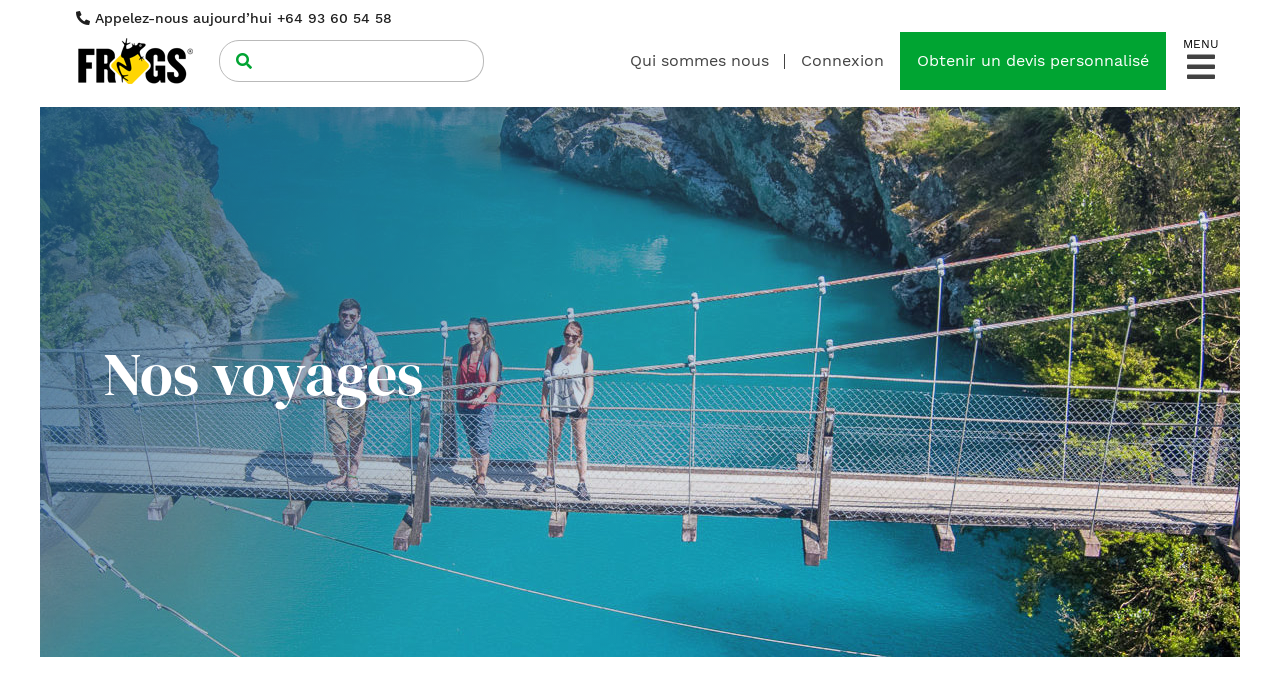

--- FILE ---
content_type: text/html; charset=utf-8
request_url: https://www.frogs-in-nz.com/Nos-voyages
body_size: 12833
content:
<!doctype html>
<html class="no-js" lang="fr-FR">
<head>
    <meta charset="utf-8">
    
                                
    
    
                    
                <title>Nos voyages - Agence locale Frogs</title>

    <meta name="viewport" content="width=device-width, initial-scale=1">
            <meta name="description" content="Frogs-in-NZ, agence de voyage sp&eacute;cialis&eacute;e sur la Nouvelle-Z&eacute;lande, circuits et camping-cars, guides de voyage, informations pratiques, actualit&eacute;s, forum et petites annonces - mais aussi location de voiture et de r&eacute;servation d'h&ocirc;tels." />
        <meta name="keywords" content="Voyage nouvelle zelande, Nouvelle zelande voyage, Voyage nouvelle z&eacute;lande, Location voiture nouvelle zelande, Hotel nouvelle zelande" />
    <meta name="author" content="Frogs-in-nz.com" />
    <meta name="copyright" content="Frogs-in-NZ Ltd" />
    <meta name="p:domain_verify" content="607f766fb91f2be792ee48c347932565"/>

        
    <!-- Google Consent Mode -->
    <script data-cookieconsent="ignore">
        window.dataLayer = window.dataLayer || [];
        function gtag() {
            dataLayer.push(arguments)
        }
        gtag("consent", "default", {
            ad_personalization: "denied",
            ad_storage: "denied",
            ad_user_data: "denied",
            analytics_storage: "denied",
            functionality_storage: "denied",
            personalization_storage: "denied",
            security_storage: "granted",
            wait_for_update: 500
        });
        gtag("set", "ads_data_redaction", true);
        gtag("set", "url_passthrough", true);
    </script>
    <!-- End Google Consent Mode-->
    
            
        <!-- Google Tag Manager -->
        <script data-cookieconsent="ignore">(function(w,d,s,l,i){w[l]=w[l]||[];w[l].push({'gtm.start':
        new Date().getTime(),event:'gtm.js'});var f=d.getElementsByTagName(s)[0],
        j=d.createElement(s),dl=l!='dataLayer'?'&l='+l:'';j.async=true;j.src=
        'https://www.googletagmanager.com/gtm.js?id='+i+dl+ '&gtm_auth=AKXIXOkomfFm5b9PYA6DUw&gtm_preview=env-1&gtm_cookies_win=x';f.parentNode.insertBefore(j,f);
        })(window,document,'script','dataLayer','GTM-5W7QMD');</script>
        <!-- End Google Tag Manager -->
        
    
    
    <!-- Cookiebot CMP-->
    <script id="Cookiebot" src="https://consent.cookiebot.com/uc.js" data-cbid="1c5c74f8-b908-4a4c-91c1-cc528c311b06" data-blockingmode="auto" type="text/javascript"></script>
    <!-- End Cookiebot CMP -->

    <link rel="stylesheet" type="text/css" href="/var/ezwebin_site/cache/public/stylesheets/e78992c04616dc8bc818924b390127b4_all.css" />

    <script type="text/javascript" src="/var/ezwebin_site/cache/public/javascript/6b809cb076ab8457ed4375a4ae63f53b.js" charset="utf-8"></script>


    <link rel="Shortcut icon" href="/extension/frogs/design/frogs_redesign/images/favicon.ico" type="image/x-icon" />

    
    </head>
<body>
            
        <!-- Google Tag Manager (noscript) -->
        <noscript><iframe src="https://www.googletagmanager.com/ns.html?id=GTM-5W7QMD&gtm_auth=AKXIXOkomfFm5b9PYA6DUw&gtm_preview=env-1&gtm_cookies_win=x"
        height="0" width="0" style="display:none;visibility:hidden"></iframe></noscript>
        <!-- End Google Tag Manager (noscript) -->
        
    
        <div class="header-menu container mt-2 px-1">
    <div class="navbar-top text-center text-lg-left mx-lg-2 pl-lg-4">
        <i class="fas fa-phone-alt"></i> Appelez-nous aujourd&rsquo;hui +64 93 60 54 58
    </div>
    <nav class="navbar navbar-expand-lg navbar-light">
        <a class="navbar-brand ml-0 ml-lg-4" href="/">
            <img class="logo-footer" src="/extension/frogs/design/frogs_redesign/images/logo-header.png">
        </a>

        <a class="ml-auto d-block d-lg-none mobile-search-btn" href="/content/search?sa=Voyages" title="Chercher"><i class="fas fa-search text-primary"></i><span class="sr-only">Chercher</span></a>

        <form action="/content/search" method="GET" class="form-inline d-none d-lg-block">
            <input type="hidden" name="sa" value="Voyages">
            <div class="input-group">
                <div class="input-group-prepend">
                    <div class="input-group-text" id="basic-addon1"><i class="fas fa-search ml-1 text-primary"></i></div>
                </div>
                <input type="submit" class="d-none" tabindex="-1" />
                <input type="text" name="SearchText" class="form-control" placeholder="" aria-label="" aria-describedby="basic-addon1">
            </div>
        </form>

        <div class="ml-auto d-none d-lg-flex">
            <ul class="navbar-nav align-items-center">
                                    <li class="nav-item">
                                                    <a class="nav-link rline p-3" href="/La-passion-a-votre-service-depuis-2001">Qui sommes nous</a>
                                            </li>
                    <li class="nav-item">
                        <a class="nav-link p-3" href="/user/login">Connexion</a>
                    </li>
                                                                            <li class="nav-item">
                            <a class="btn btn-primary text-white my-2 my-sm-0 p-3" href="https://ac208.infusionsoft.com/app/page/devis-general">Obtenir un devis personnalisé</a>
                        </li>
                                                </ul>
        </div>

            
<div class="collapse d-flex" id="navbarSupportedContent">
    <div class="dropdown dropdown-header-menu">
        <button class="dropdown-button p-3 text-center" type="button" id="dropdownMenu2" data-toggle="dropdown" aria-haspopup="true" aria-expanded="false">
            <i class="fas fa-bars"></i>
            <i class="fas fa-times"></i>
        </button>
        <div class="dropdown-menu dropdown-menu-right" aria-labelledby="dropdownMenu2">

            
            <div class="d-xs-block d-lg-none mx-3 mb-3">
                                    <a href="/user/login" class="d-block mb-4">Connexion</a>
                            </div>
                            <div class="row no-gutters justify-content-center justify-content-lg-between" id="MainMenuContent">
                                                                <div class="col-12 col-lg-3 px-2">
                                                                                                                                                                
                                                                            <h4 class="top-bar collapsed inner-collapse-btn mb-0 pb-2" data-toggle="collapse" data-target="#collapse-menu-1-1" role="button" aria-expanded="false" aria-controls="collapse-menu-1-1">
                                            Circuits en voiture                                            <i class="fas fa-chevron-right float-right"></i>
                                            <i class="fas fa-chevron-down float-right"></i>
                                        </h4>
                                                                                                                <div class="collapse only-mobile" id="collapse-menu-1-1">
                                                                                                                                                                                                                                                
                                                                                                    <a href="/Votre-agence-locale-francaise-en-Nouvelle-Zelande" class="h5 mt-1">Votre circuit à la carte</a>
                                                                                                                                                                                                                                                                                                                                                
                                                                                                    <a href="/Nos-voyages/Circuits-en-Nouvelle-Zelande/A-theme/Circuit-Seigneur-des-Anneaux" class="h5 mt-1">Circuit Seigneur des Anneaux</a>
                                                                                                                                                                                                                                                                                                                                                
                                                                                                    <a href="/Nos-voyages/Circuits-en-Nouvelle-Zelande/A-theme/Voyage-de-noces-en-Nouvelle-Zelande" class="h5 mt-1">Circuit voyage de Noces</a>
                                                                                                                                                                                                                                                                                                                                                
                                                                                                    <a href="/Nos-voyages/Circuits-en-Nouvelle-Zelande/Selon-la-duree/21-jours-Circuit-complet-de-Nouvelle-Zelande" class="h5 mt-1">Circuit classique 3 semaines</a>
                                                                                                                                                                                                                                                                                                                                                
                                                                                                    <a href="/Nos-voyages/Circuits-en-Nouvelle-Zelande/Selon-la-duree/15-jours-Circuit-Express-2-iles-en-Nouvelle-Zelande" class="h5 mt-1">Circuit express 2 semaines</a>
                                                                                                                                                                                                                                                                                                                                                
                                                                                                    <a href="/Nos-voyages/Circuits-en-Nouvelle-Zelande/Selon-la-duree/20-jours-Circuit-ile-du-Nord-en-Nouvelle-Zelande" class="h5 mt-1">Circuit 3 semaines île du Nord</a>
                                                                                                                                                                                                                                                                                                                                                
                                                                                                    <a href="/Nos-voyages/Circuits-en-Nouvelle-Zelande/Selon-la-duree/15-jours-Circuit-ile-du-Sud-en-Nouvelle-Zelande" class="h5 mt-1">Circuit 2 semaines île du Sud</a>
                                                                                                                                                                                                                                                                                                                                                
                                                                                                    <a href="/Nos-voyages/Circuits-en-Nouvelle-Zelande/Avec-des-enfants/Voyage-en-famille-en-Nouvelle-Zelande" class="h5 mt-1">Circuit avec des enfants</a>
                                                                                                                                                                                                                                                                                                                                                
                                                                                                    <a href="/Nos-voyages/Circuits-en-Nouvelle-Zelande/Selon-la-duree/24-jours-Nord-en-voiture-Sud-en-camping-car" class="h5 mt-1">Circuit voiture + camping-car</a>
                                                                                                                                                                                    </div>
                                                                                                                        </div>
                                            <div class="col-12 col-lg-3 px-2">
                                                                                                                                                                
                                                                            <h4 class="top-bar collapsed inner-collapse-btn mb-0 pb-2" data-toggle="collapse" data-target="#collapse-menu-2-1" role="button" aria-expanded="false" aria-controls="collapse-menu-2-1">
                                            Camping-car &amp; van                                            <i class="fas fa-chevron-right float-right"></i>
                                            <i class="fas fa-chevron-down float-right"></i>
                                        </h4>
                                                                                                                <div class="collapse only-mobile" id="collapse-menu-2-1">
                                                                                                                                                                                                                                                
                                                                                                    <a href="/Nos-voyages/Location-de-camping-cars-ou-VR-en-Nouvelle-Zelande" class="h5 mt-1">Louer un camping-car</a>
                                                                                                                                                                                                                                                                                                                                                
                                                                                                    <a href="/Nos-voyages/Location-de-van-en-Nouvelle-Zelande" class="h5 mt-1">Louer un van</a>
                                                                                                                                                                                                                                                                                                                                                
                                                                                                    <a href="/Infos-voyageurs/Guide-pratique-du-voyage-en-Nouvelle-Zelande/Guide-du-voyage-en-camping-car-en-Nouvelle-Zelande" class="h5 mt-1">Guide du voyage en camping-car</a>
                                                                                                                                                                                                                                                                                                                                                
                                                                                                    <a href="/Nos-voyages/Location-de-camping-cars-ou-VR-en-Nouvelle-Zelande/Campings-de-Nouvelle-Zelande" class="h5 mt-1">Guide des campings</a>
                                                                                                                                                                                    </div>
                                                                                                                                            
                                                                            <h4 class="top-bar collapsed inner-collapse-btn mb-0 mt-lg-3 pb-2" data-toggle="collapse" data-target="#collapse-menu-2-2" role="button" aria-expanded="false" aria-controls="collapse-menu-2-2">
                                            Activités &amp; Hébergements                                            <i class="fas fa-chevron-right float-right"></i>
                                            <i class="fas fa-chevron-down float-right"></i>
                                        </h4>
                                                                                                                <div class="collapse only-mobile" id="collapse-menu-2-2">
                                                                                                                                                                                                                                                
                                                                                                    <a href="/Nos-voyages/Activites-incontournables-en-Nouvelle-Zelande" class="h5 mt-1">Top 80 des activités de NZ</a>
                                                                                                                                                                                                                                                                                                                                                
                                                                                                    <a href="/Nos-voyages/Les-types-d-hebergements-en-Nouvelle-Zelande" class="h5 mt-1">Types d'hébergements Frogs</a>
                                                                                                                                                                                                                                                                                                                                                
                                                                                                    <a href="/Nos-voyages/Location-de-voitures-en-Nouvelle-Zelande" class="h5 mt-1">Location de voiture</a>
                                                                                                                                                                                    </div>
                                                                                                                        </div>
                                            <div class="col-12 col-lg-3 px-2">
                                                                                                                                                                
                                                                            <h4 class="top-bar collapsed inner-collapse-btn mb-0 pb-2" data-toggle="collapse" data-target="#collapse-menu-3-1" role="button" aria-expanded="false" aria-controls="collapse-menu-3-1">
                                            Le guide complet                                            <i class="fas fa-chevron-right float-right"></i>
                                            <i class="fas fa-chevron-down float-right"></i>
                                        </h4>
                                                                                                                <div class="collapse only-mobile" id="collapse-menu-3-1">
                                                                                                                                                                                                                                                
                                                                                                    <a href="/Infos-voyageurs/Guide-pratique-du-voyage-en-Nouvelle-Zelande" class="h5 mt-1">Tout savoir sur un voyage</a>
                                                                                                                                                                                                                                                                                                                                                
                                                                                                    <a href="/pvt/Services-arrivee/Comment-payer-en-Nouvelle-Zelande" class="h5 mt-1">Carte bancaire pour voyageurs</a>
                                                                                                                                                                                                                                                                                                                                                
                                                                                                    <a href="/Nos-voyages/Avion-Ferry-Train-en-Nouvelle-Zelande" class="h5 mt-1">Avion, ferry et train </a>
                                                                                                                                                                                    </div>
                                                                                                                                            
                                                                            <h4 class="top-bar collapsed inner-collapse-btn mb-0 mt-lg-3 pb-2" data-toggle="collapse" data-target="#collapse-menu-3-2" role="button" aria-expanded="false" aria-controls="collapse-menu-3-2">
                                            Avec des enfants                                            <i class="fas fa-chevron-right float-right"></i>
                                            <i class="fas fa-chevron-down float-right"></i>
                                        </h4>
                                                                                                                <div class="collapse only-mobile" id="collapse-menu-3-2">
                                                                                                                                                                                                                                                
                                                                                                    <a href="/Infos-voyageurs/Guide-pratique-du-voyage-en-Nouvelle-Zelande/Guide-du-sejour-en-famille-en-Nouvelle-Zelande" class="h5 mt-1">Guide séjour en famille</a>
                                                                                                                                                                                                                                                                                                                                                
                                                                                                    <a href="/Nos-voyages/Circuits-en-Nouvelle-Zelande/Avec-des-enfants/Activites-de-Nouvelle-Zelande-avec-des-enfants" class="h5 mt-1">Activités avec des enfants</a>
                                                                                                                                                                                    </div>
                                                                                                                                                                                                                        
                                                                            <h4 class="top-bar mb-0 mt-lg-3 pb-2">
                                            <a href="https://www.frogs-in-nz.com/blog/">Notre blog</a>                                        </h4>
                                                                                                                                                            </div>
                                            <div class="col-12 col-lg-3 px-2">
                                                                                                                                                                                                                                            
                                                                            <h4 class="top-bar collapsed inner-collapse-btn mb-0 pb-2" data-toggle="collapse" data-target="#collapse-menu-4-1" role="button" aria-expanded="false" aria-controls="collapse-menu-4-1">
                                            <a href="/pvt">Assurance &amp; traduction</a>                                            <i class="fas fa-chevron-right float-right"></i>
                                            <i class="fas fa-chevron-down float-right"></i>
                                        </h4>
                                                                                                                <div class="collapse only-mobile" id="collapse-menu-4-1">
                                                                                                                                                                                                                                                
                                                                                                    <a href="/Infos-voyageurs/Guide-pratique-du-voyage-en-Nouvelle-Zelande/Assurance-Voyage-Nouvelle-Zelande" class="h5 mt-1">Assurance voyage-annulation</a>
                                                                                                                                                                                                                                                                                                                                                
                                                                                                    <a href="/pvt/Assurances2/Assurance-auto-et-van-Nouvelle-Zelande" class="h5 mt-1">Assurance Auto</a>
                                                                                                                                                                                                                                                                                                                                                
                                                                                                    <a href="/pvt/Services-arrivee/Traduction-du-permis-de-conduire-pour-la-Nouvelle-Zelande" class="h5 mt-1">Traduction de permis</a>
                                                                                                                                                                                                                                                                                                                                                
                                                                                                    <a href="/pvt/Assurances2/Car-and-van-Insurance-New-Zealand" class="h5 mt-1">Car insurance</a>
                                                                                                                                                                                    </div>
                                                                                                                                            
                                                                            <h4 class="top-bar collapsed inner-collapse-btn mb-0 mt-lg-3 pb-2" data-toggle="collapse" data-target="#collapse-menu-4-2" role="button" aria-expanded="false" aria-controls="collapse-menu-4-2">
                                            Notre agence                                            <i class="fas fa-chevron-right float-right"></i>
                                            <i class="fas fa-chevron-down float-right"></i>
                                        </h4>
                                                                                                                <div class="collapse only-mobile" id="collapse-menu-4-2">
                                                                                                                                                                                                                                                
                                                                                                    <a href="/La-passion-a-votre-service-depuis-2001" class="h5 mt-1">Rencontrez l'équipe</a>
                                                                                                                                                                                                                                                                                                                                                
                                                                                                    <a href="/L-equipe-des-Frogs/Nos-voyageurs-temoignent" class="h5 mt-1">Nos voyageurs témoignent</a>
                                                                                                                                                                                                                                                                                                                                                
                                                                                                    <a href="/Album-Voyages/Voyageurs-Frogs-en-Nouvelle-Zelande" class="h5 mt-1">Nos voyageurs en photo</a>
                                                                                                                                                                                                                                                                                                                                                
                                                                                                    <a href="/L-equipe-des-Frogs/Emploi-chez-Frogs" class="h5 mt-1">Emploi chez Frogs</a>
                                                                                                                                                                                                                                                                                                                                                
                                                                                                    <a href="/Nous-contacter-pour-un-voyage-en-Nouvelle-Zelande" class="h5 mt-1">Nous contacter</a>
                                                                                                                                                                                    </div>
                                                                                                                        </div>
                                    </div>
                    </div>
    </div>
</div>
    </nav>
                        <div class="d-xs-block d-lg-none mx-1 mb-2 text-center">
                <a class="btn btn-block btn-primary" href="https://ac208.infusionsoft.com/app/page/devis-general">Obtenir un devis personnalisé</a>
            </div>
            </div>    




    <div class="container hero-banner layout-2 bg-image center-bottom position-relative d-flex py-0 px-0 px-lg-4 lazyload" data-bgset="/var/ezwebin_site/storage/images/nos-voyages/1300712-16-fre-FR/Nos-voyages_hero_banner.jpg">
        <div class="blue-radient"></div>    <div class="row justify-content-start align-items-center m-0 p-0 w-100">
        <div class="col-lg-8 ml-0 ml-lg-4">
            <h1 class="card-title text-white text-center text-lg-left mb-5 mb-lg-3">Nos voyages</h1>
                                </div>
    </div>
</div>

<div class="container card-body d-block d-lg-none text-center mt-4">
    
</div>






<div class="container content regular-spacing text-left node_676 parent_2">

            <div class="attribute-long">
            
        </div>
    
    
        
        
        
        
        
                    <div class="category-list tick">
                <ul>
                                            <li><div class="content-view-line">
    <div class="class-folder">
        <h2><a href="/Nos-voyages/Circuits-en-Nouvelle-Zelande">Circuits en Nouvelle-Zélande</a></h2>
                                    <div>
                    <ul class="subcatList">
                                                    <li>

<div class="content-view-line">
  <div class="class-category">

    
    <h3 id="1164">Selon la durée</h3>
    <div class="linkList">
        <ul>
                  <li>
            

<div class="content-view-line">
  <div class="class-itinerary">
    <a href="/Nos-voyages/Circuits-en-Nouvelle-Zelande/Selon-la-duree/31-jours-Circuit-complet-de-Nouvelle-Zelande" title="31 jours - Circuit complet de Nouvelle-Zélande">31 jours - Circuit complet de Nouvelle-Zélande</a>
  </div>
</div>
          </li>
                  <li>
            

<div class="content-view-line">
  <div class="class-itinerary">
    <a href="/Nos-voyages/Circuits-en-Nouvelle-Zelande/Selon-la-duree/21-jours-Circuit-complet-de-Nouvelle-Zelande" title="21 jours - Circuit complet de Nouvelle-Zélande ">21 jours - Circuit complet de Nouvelle-Zélande </a>
  </div>
</div>
          </li>
                  <li>
            

<div class="content-view-line">
  <div class="class-itinerary">
    <a href="/Nos-voyages/Circuits-en-Nouvelle-Zelande/Selon-la-duree/24-jours-Nord-en-voiture-Sud-en-camping-car" title="24 jours - Nord en voiture / Sud en camping-car">24 jours - Nord en voiture / Sud en camping-car</a>
  </div>
</div>
          </li>
                  <li>
            

<div class="content-view-line">
  <div class="class-itinerary">
    <a href="/Nos-voyages/Circuits-en-Nouvelle-Zelande/Selon-la-duree/20-jours-Circuit-ile-du-Nord-en-Nouvelle-Zelande" title="20 jours - Circuit île du Nord en Nouvelle-Zélande ">20 jours - Circuit île du Nord en Nouvelle-Zélande </a>
  </div>
</div>
          </li>
                  <li>
            

<div class="content-view-line">
  <div class="class-itinerary">
    <a href="/Nos-voyages/Circuits-en-Nouvelle-Zelande/Selon-la-duree/20-jours-Circuit-ile-du-Sud-en-Nouvelle-Zelande" title="20 jours - Circuit île du Sud en Nouvelle-Zélande">20 jours - Circuit île du Sud en Nouvelle-Zélande</a>
  </div>
</div>
          </li>
                  <li>
            

<div class="content-view-line">
  <div class="class-itinerary">
    <a href="/Nos-voyages/Circuits-en-Nouvelle-Zelande/Selon-la-duree/15-jours-Circuit-Express-2-iles-en-Nouvelle-Zelande" title="15 jours - Circuit Express 2 îles en Nouvelle-Zélande">15 jours - Circuit Express 2 îles en Nouvelle-Zélande</a>
  </div>
</div>
          </li>
                  <li>
            

<div class="content-view-line">
  <div class="class-itinerary">
    <a href="/Nos-voyages/Circuits-en-Nouvelle-Zelande/Selon-la-duree/15-jours-Circuit-ile-du-Sud-en-Nouvelle-Zelande" title="15 jours - Circuit île du Sud en Nouvelle-Zélande ">15 jours - Circuit île du Sud en Nouvelle-Zélande </a>
  </div>
</div>
          </li>
                  <li>
            

<div class="content-view-line">
  <div class="class-itinerary">
    <a href="/Nos-voyages/Circuits-en-Nouvelle-Zelande/Selon-la-duree/10-jours-Circuit-ile-du-Nord-de-Nouvelle-Zelande" title="10 jours - Circuit île du Nord de Nouvelle-Zélande">10 jours - Circuit île du Nord de Nouvelle-Zélande</a>
  </div>
</div>
          </li>
                </ul>
    </div>

    
  </div>
</div></li>
                                                    <li>

<div class="content-view-line">
  <div class="class-category">

    
    <h3 id="1166">A thème</h3>
    <div class="linkList">
        <ul>
                  <li>
            

<div class="content-view-line">
  <div class="class-itinerary">
    <a href="/Nos-voyages/Circuits-en-Nouvelle-Zelande/A-theme/Circuit-Seigneur-des-Anneaux" title="Circuit Seigneur des Anneaux ">Circuit Seigneur des Anneaux </a>
  </div>
</div>
          </li>
                  <li>
            

<div class="content-view-line">
  <div class="class-itinerary">
    <a href="/Nos-voyages/Circuits-en-Nouvelle-Zelande/A-theme/Circuit-decouverte-culture-Maorie" title="Circuit découverte culture Maorie">Circuit découverte culture Maorie</a>
  </div>
</div>
          </li>
                  <li>
            

<div class="content-view-line">
  <div class="class-itinerary">
    <a href="/Nos-voyages/Circuits-en-Nouvelle-Zelande/A-theme/Randonnee-et-parcs-nationaux" title="Randonnée et parcs nationaux">Randonnée et parcs nationaux</a>
  </div>
</div>
          </li>
                  <li>
            

<div class="content-view-line">
  <div class="class-itinerary">
    <a href="/Nos-voyages/Circuits-en-Nouvelle-Zelande/A-theme/Voyage-de-noces-en-Nouvelle-Zelande" title="Voyage de noces en Nouvelle-Zélande">Voyage de noces en Nouvelle-Zélande</a>
  </div>
</div>
          </li>
                  <li>
            

<div class="content-view-line">
  <div class="class-itinerary">
    <a href="/Nos-voyages/Circuits-en-Nouvelle-Zelande/A-theme/Golf-Circuit-au-paradis-du-golfeur-17-jours-deux-iles" title="Golf - Circuit au paradis du golfeur - 17 jours deux îles">Golf - Circuit au paradis du golfeur - 17 jours deux îles</a>
  </div>
</div>
          </li>
                  <li>
            

<div class="content-view-line">
  <div class="class-itinerary">
    <a href="/Nos-voyages/Circuits-en-Nouvelle-Zelande/A-theme/Hors-des-sentiers-battus-en-Nouvelle-Zelande" title="Hors des sentiers battus en Nouvelle-Zélande">Hors des sentiers battus en Nouvelle-Zélande</a>
  </div>
</div>
          </li>
                </ul>
    </div>

    
  </div>
</div></li>
                                                    <li>

<div class="content-view-line">
  <div class="class-category">

    
    <h3 id="158046">Avec des enfants</h3>
    <div class="linkList">
        <ul>
                  <li>
            

<div class="content-view-line">
  <div class="class-itinerary">
    <a href="/Nos-voyages/Circuits-en-Nouvelle-Zelande/Avec-des-enfants/Voyage-en-famille-en-Nouvelle-Zelande" title="Voyage en famille en Nouvelle-Zélande">Voyage en famille en Nouvelle-Zélande</a>
  </div>
</div>
          </li>
                </ul>
    </div>

    
  </div>
</div></li>
                                            </ul>
                </div>
                        </div>
</div>
</li>
                                            <li><div class="content-view-line">
    <div class="class-folder">
        <h2><a href="/Nos-voyages/Location-de-camping-cars-ou-VR-en-Nouvelle-Zelande">Location de camping-cars ou VR en Nouvelle-Zélande</a></h2>
                                    <div>
                    <ul class="subcatList">
                                                    <li>

<div class="content-view-line">
  <div class="class-category">

    
    <h3 id="150537">Idées d'itinéraires camping-car</h3>
    <div class="linkList">
        <ul>
                  <li>
            
<div class="activity-container">
    <span class="activity-line">
    <a href="/Nos-voyages/Location-de-camping-cars-ou-VR-en-Nouvelle-Zelande/Idees-d-itineraires-camping-car/Circuit-camping-car-Nouvelle-Zelande-de-21-jours">
            Circuit camping-car Nouvelle-Zélande de 21 jours
        </a>
    </span>
</div>
          </li>
                </ul>
    </div>

    
  </div>
</div></li>
                                                    <li><div class="content-view-line">
    <div class="class-folder">
        <h2><a href="/Nos-voyages/Location-de-camping-cars-ou-VR-en-Nouvelle-Zelande/Campings-de-Nouvelle-Zelande">Campings de Nouvelle-Zélande</a></h2>
                                    <div>
                    <ul class="subcatList">
                                                    <li>
<div class="activity-container">
    <span class="activity-line">
    <a href="/Nos-voyages/Location-de-camping-cars-ou-VR-en-Nouvelle-Zelande/Campings-de-Nouvelle-Zelande/Les-campings-equipes-en-Nouvelle-Zelande">
            Les campings équipés en Nouvelle-Zélande
        </a>
    </span>
</div>
</li>
                                                    <li>
<div class="activity-container">
    <span class="activity-line">
    <a href="/Nos-voyages/Location-de-camping-cars-ou-VR-en-Nouvelle-Zelande/Campings-de-Nouvelle-Zelande/Les-campings-du-DOC-en-Nouvelle-Zelande">
            Les campings du DOC en Nouvelle-Zélande
        </a>
    </span>
</div>
</li>
                                                    <li>
<div class="activity-container">
    <span class="activity-line">
    <a href="/Nos-voyages/Location-de-camping-cars-ou-VR-en-Nouvelle-Zelande/Campings-de-Nouvelle-Zelande/Les-campings-Okay2stay-en-Nouvelle-Zelande">
            Les campings Okay2stay en Nouvelle-Zélande
        </a>
    </span>
</div>
</li>
                                                    <li>
<div class="activity-container">
    <span class="activity-line">
    <a href="/Nos-voyages/Location-de-camping-cars-ou-VR-en-Nouvelle-Zelande/Campings-de-Nouvelle-Zelande/Le-freedom-camping-en-Nouvelle-Zelande">
            Le freedom camping en Nouvelle-Zélande
        </a>
    </span>
</div>
</li>
                                            </ul>
                </div>
                        </div>
</div>
</li>
                                            </ul>
                </div>
                        </div>
</div>
</li>
                                            <li><div class="content-view-line">
    <div class="class-folder">
        <h2><a href="/Nos-voyages/Location-de-camping-cars-ou-VR-en-Australie">Location de camping-cars ou VR en Australie</a></h2>
                                    <div>
                    <ul class="subcatList">
                                                    <li>

<div class="content-view-line">
  <div class="class-category">

    
    <h3 id="172232">Idées d'itinéraires camping-car</h3>
    <div class="linkList">
        <ul>
                  <li>
            
<div class="activity-container">
    <span class="activity-line">
    <a href="/Nos-voyages/Location-de-camping-cars-ou-VR-en-Australie/Idees-d-itineraires-camping-car/Circuit-12-jours-Cote-Est-Location-camping-car-Australie">
            Circuit 12 jours Côte Est - Location camping-car Australie
        </a>
    </span>
</div>
          </li>
                </ul>
    </div>

    
  </div>
</div></li>
                                                    <li>

<div class="content-view-line">
  <div class="class-category">

    
    <h3 id="172222">Autres ressources pour votre voyage en camping-car</h3>
    <div class="linkList">
        <ul>
                  <li>
            
<div class="activity-container">
    <span class="activity-line">
    <a href="/Nos-voyages/Location-de-camping-cars-ou-VR-en-Australie/Autres-ressources-pour-votre-voyage-en-camping-car/A-savoir-sur-le-camping-car-en-Australie">
            A savoir sur le camping-car en Australie
        </a>
    </span>
</div>
          </li>
                  <li>
            
<div class="activity-container">
    <span class="activity-line">
    <a href="/Nos-voyages/Location-de-camping-cars-ou-VR-en-Australie/Autres-ressources-pour-votre-voyage-en-camping-car/Les-campings-en-Australie">
            Les campings en Australie
        </a>
    </span>
</div>
          </li>
                </ul>
    </div>

    
  </div>
</div></li>
                                            </ul>
                </div>
                        </div>
</div>
</li>
                                            <li><div class="content-view-line">
    <div class="class-folder">
        <h2><a href="/Nos-voyages/Location-de-van-en-Nouvelle-Zelande">Location de van en Nouvelle-Zélande</a></h2>
                                </div>
</div>
</li>
                                            <li><div class="content-view-line">
    <div class="class-folder">
        <h2><a href="/Nos-voyages/Location-de-voitures-en-Nouvelle-Zelande">Location de voitures en Nouvelle-Zélande</a></h2>
                                    <div class="linkList wide">
                    <ul class="subcatList">
                                                    <li>
<div class="content-view-line">
  <div class="class-article">
    <a href="/Nos-voyages/Location-de-voitures-en-Nouvelle-Zelande/Location-de-voiture-Auckland" title="Location de voiture Auckland">Location de voiture Auckland</a>
  </div>
</div>

</li>
                                                    <li>
<div class="content-view-line">
  <div class="class-article">
    <a href="/Nos-voyages/Location-de-voitures-en-Nouvelle-Zelande/Location-de-voiture-Christchurch" title="Location de voiture Christchurch">Location de voiture Christchurch</a>
  </div>
</div>

</li>
                                            </ul>
                </div>
                        </div>
</div>
</li>
                                            <li><div class="content-view-line">
    <div class="class-folder">
        <h2><a href="/Nos-voyages/Activites-incontournables-en-Nouvelle-Zelande">Activités incontournables en Nouvelle-Zélande</a></h2>
                                    <div>
                    <ul class="subcatList">
                                                    <li><div class="content-view-line">
    <div class="class-folder">
        <h2><a href="/Nos-voyages/Activites-incontournables-en-Nouvelle-Zelande/Northland">Northland</a></h2>
                                    <div>
                    <ul class="subcatList">
                                                    <li>

<div class="content-view-line">
  <div class="class-category">

    
    <h3 id="193481">Activités</h3>
    <div class="linkList">
        <ul>
                  <li>
            
<div class="activity-container">
    <span class="activity-line">
    <a href="/Nos-voyages/Activites-incontournables-en-Nouvelle-Zelande/Northland/Activites/Paihia-Croisiere-a-la-rencontre-des-dauphins">
            Paihia - Croisière à la rencontre des dauphins
        </a>
    </span>
</div>
          </li>
                  <li>
            
<div class="activity-container">
    <span class="activity-line">
    <a href="/Nos-voyages/Activites-incontournables-en-Nouvelle-Zelande/Northland/Activites/Paihia-Excursions-a-Cape-Reinga-et-Ninety-Mile-Beach">
            Paihia - Excursions à Cape Reinga et Ninety Mile Beach
        </a>
    </span>
</div>
          </li>
                  <li>
            
<div class="activity-container">
    <span class="activity-line">
    <a href="/Nos-voyages/Activites-incontournables-en-Nouvelle-Zelande/Northland/Activites/Tutukaka-Plongee-en-bouteille-ou-masque-aux-Poor-Knights-Islands">
            Tutukaka - Plongée en bouteille ou masque aux Poor Knights Islands
        </a>
    </span>
</div>
          </li>
                  <li>
            
<div class="activity-container">
    <span class="activity-line">
    <a href="/Nos-voyages/Activites-incontournables-en-Nouvelle-Zelande/Northland/Activites/Paihia-Traditions-maories-et-sortie-en-Waka">
            Paihia - Traditions maories et sortie en Waka
        </a>
    </span>
</div>
          </li>
                  <li>
            
<div class="activity-container">
    <span class="activity-line">
    <a href="/Nos-voyages/Activites-incontournables-en-Nouvelle-Zelande/Northland/Activites/Bay-of-Islands-Croisiere-dans-les-iles-et-au-rocher-perce">
            Bay of Islands - Croisière dans les îles et au rocher percé
        </a>
    </span>
</div>
          </li>
                </ul>
    </div>

    
  </div>
</div></li>
                                            </ul>
                </div>
                        </div>
</div>
</li>
                                                    <li><div class="content-view-line">
    <div class="class-folder">
        <h2><a href="/Nos-voyages/Activites-incontournables-en-Nouvelle-Zelande/Auckland-et-sa-region">Auckland et sa région</a></h2>
                                    <div>
                    <ul class="subcatList">
                                                    <li>

<div class="content-view-line">
  <div class="class-category">

    
    <h3 id="1176">Activités</h3>
    <div class="linkList">
        <ul>
                  <li>
            
<div class="activity-container">
    <span class="activity-line">
    <a href="/Nos-voyages/Activites-incontournables-en-Nouvelle-Zelande/Auckland-et-sa-region/Activites/Auckland-Safari-a-la-rencontre-de-la-faune-marine">
            Auckland - Safari à la rencontre de la faune marine
        </a>
    </span>
</div>
          </li>
                  <li>
            
<div class="activity-container">
    <span class="activity-line">
    <a href="/Nos-voyages/Activites-incontournables-en-Nouvelle-Zelande/Auckland-et-sa-region/Activites/Auckland-Decouverte-guidee-de-la-cote-ouest-sauvage">
            Auckland - Découverte guidée de la côte ouest sauvage
        </a>
    </span>
</div>
          </li>
                  <li>
            
<div class="activity-container">
    <span class="activity-line">
    <a href="/Nos-voyages/Activites-incontournables-en-Nouvelle-Zelande/Auckland-et-sa-region/Activites/Auckland-Naviguez-sur-les-voiliers-de-l-America-s-Cup">
            Auckland - Naviguez sur les voiliers de l'America's Cup
        </a>
    </span>
</div>
          </li>
                  <li>
            
<div class="activity-container">
    <span class="activity-line">
    <a href="/Nos-voyages/Activites-incontournables-en-Nouvelle-Zelande/Auckland-et-sa-region/Activites/Auckland-Montee-au-sommet-de-la-Sky-Tower">
            Auckland - Montée au sommet de la Sky Tower
        </a>
    </span>
</div>
          </li>
                  <li>
            
<div class="activity-container">
    <span class="activity-line">
    <a href="/Nos-voyages/Activites-incontournables-en-Nouvelle-Zelande/Auckland-et-sa-region/Activites/Auckland-Saut-a-l-elastique-depuis-le-Harbour-Bridge">
            Auckland - Saut à l’élastique depuis le Harbour Bridge
        </a>
    </span>
</div>
          </li>
                  <li>
            
<div class="activity-container">
    <span class="activity-line">
    <a href="/Nos-voyages/Activites-incontournables-en-Nouvelle-Zelande/Auckland-et-sa-region/Activites/Auckland-Parcours-dans-les-arbres-sur-l-ile-de-Waiheke">
            Auckland - Parcours dans les arbres sur l’île de Waiheke
        </a>
    </span>
</div>
          </li>
                  <li>
            
<div class="activity-container">
    <span class="activity-line">
    <a href="/Nos-voyages/Activites-incontournables-en-Nouvelle-Zelande/Auckland-et-sa-region/Activites/Auckland-Vignobles-et-oliveraies-de-Waiheke-Island">
            Auckland - Vignobles et oliveraies de Waiheke Island
        </a>
    </span>
</div>
          </li>
                </ul>
    </div>

    
  </div>
</div></li>
                                            </ul>
                </div>
                        </div>
</div>
</li>
                                                    <li><div class="content-view-line">
    <div class="class-folder">
        <h2><a href="/Nos-voyages/Activites-incontournables-en-Nouvelle-Zelande/Rotorua-et-sa-region">Rotorua et sa région</a></h2>
                                    <div>
                    <ul class="subcatList">
                                                    <li>

<div class="content-view-line">
  <div class="class-category">

    
    <h3 id="1177">Activités</h3>
    <div class="linkList">
        <ul>
                  <li>
            
<div class="activity-container">
    <span class="activity-line">
    <a href="/Nos-voyages/Activites-incontournables-en-Nouvelle-Zelande/Rotorua-et-sa-region/Activites/Rotorua-Reserve-geothermale-de-Wai-O-Tapu">
            Rotorua - Réserve géothermale de Wai-O-Tapu
        </a>
    </span>
</div>
          </li>
                  <li>
            
<div class="activity-container">
    <span class="activity-line">
    <a href="/Nos-voyages/Activites-incontournables-en-Nouvelle-Zelande/Rotorua-et-sa-region/Activites/Rotorua-Soiree-spectacle-Maori-et-Hangi-repas">
            Rotorua - Soirée spectacle Maori et Hangi (repas)
        </a>
    </span>
</div>
          </li>
                  <li>
            
<div class="activity-container">
    <span class="activity-line">
    <a href="/Nos-voyages/Activites-incontournables-en-Nouvelle-Zelande/Rotorua-et-sa-region/Activites/Rotorua-Decouverte-du-monde-Maori-a-Te-Puia">
            Rotorua - Découverte du monde Maori à Te Puia
        </a>
    </span>
</div>
          </li>
                  <li>
            
<div class="activity-container">
    <span class="activity-line">
    <a href="/Nos-voyages/Activites-incontournables-en-Nouvelle-Zelande/Rotorua-et-sa-region/Activites/Rotorua-La-vallee-volcanique-de-Waimangu">
            Rotorua - La vallée volcanique de Waimangu
        </a>
    </span>
</div>
          </li>
                  <li>
            
<div class="activity-container">
    <span class="activity-line">
    <a href="/Nos-voyages/Activites-incontournables-en-Nouvelle-Zelande/Rotorua-et-sa-region/Activites/Rotorua-Rafting-en-eaux-vives">
            Rotorua - Rafting en eaux vives
        </a>
    </span>
</div>
          </li>
                  <li>
            
<div class="activity-container">
    <span class="activity-line">
    <a href="/Nos-voyages/Activites-incontournables-en-Nouvelle-Zelande/Rotorua-et-sa-region/Activites/Rotorua-Spectacle-de-la-ferme">
            Rotorua - Spectacle de la ferme
        </a>
    </span>
</div>
          </li>
                  <li>
            
<div class="activity-container">
    <span class="activity-line">
    <a href="/Nos-voyages/Activites-incontournables-en-Nouvelle-Zelande/Rotorua-et-sa-region/Activites/Rotorua-Ressourcez-vous-dans-les-eaux-thermales">
            Rotorua - Ressourcez-vous dans les eaux thermales 
        </a>
    </span>
</div>
          </li>
                  <li>
            
<div class="activity-container">
    <span class="activity-line">
    <a href="/Nos-voyages/Activites-incontournables-en-Nouvelle-Zelande/Rotorua-et-sa-region/Activites/Rotorua-Survols-lacs-et-volcans-en-helico-ou-hydravion">
            Rotorua - Survols lacs et volcans en hélico ou hydravion
        </a>
    </span>
</div>
          </li>
                  <li>
            
<div class="activity-container">
    <span class="activity-line">
    <a href="/Nos-voyages/Activites-incontournables-en-Nouvelle-Zelande/Rotorua-et-sa-region/Activites/Matamata-Hobbiton-le-village-des-Hobbits">
            Matamata - Hobbiton, le village des Hobbits
        </a>
    </span>
</div>
          </li>
                  <li>
            
<div class="activity-container">
    <span class="activity-line">
    <a href="/Nos-voyages/Activites-incontournables-en-Nouvelle-Zelande/Rotorua-et-sa-region/Activites/Rotorua-Ecotour-tyrolienne-dans-la-canopee">
            Rotorua - Ecotour tyrolienne dans la canopée
        </a>
    </span>
</div>
          </li>
                  <li>
            
<div class="activity-container">
    <span class="activity-line">
    <a href="/Nos-voyages/Activites-incontournables-en-Nouvelle-Zelande/Rotorua-et-sa-region/Activites/Rotorua-Montee-en-telepherique">
            Rotorua - Montée en téléphérique
        </a>
    </span>
</div>
          </li>
                </ul>
    </div>

    
  </div>
</div></li>
                                            </ul>
                </div>
                        </div>
</div>
</li>
                                                    <li><div class="content-view-line">
    <div class="class-folder">
        <h2><a href="/Nos-voyages/Activites-incontournables-en-Nouvelle-Zelande/Waikato-Coromandel-et-Bay-of-Plenty">Waikato, Coromandel et Bay of Plenty</a></h2>
                                    <div>
                    <ul class="subcatList">
                                                    <li>

<div class="content-view-line">
  <div class="class-category">

    
    <h3 id="1247">Activités</h3>
    <div class="linkList">
        <ul>
                  <li>
            
<div class="activity-container">
    <span class="activity-line">
    <a href="/Nos-voyages/Activites-incontournables-en-Nouvelle-Zelande/Waikato-Coromandel-et-Bay-of-Plenty/Activites/Waitomo-Les-celebres-grottes-aux-vers-luisants">
            Waitomo - Les célèbres grottes aux vers luisants
        </a>
    </span>
</div>
          </li>
                  <li>
            
<div class="activity-container">
    <span class="activity-line">
    <a href="/Nos-voyages/Activites-incontournables-en-Nouvelle-Zelande/Waikato-Coromandel-et-Bay-of-Plenty/Activites/Coromandel-Kayak-a-Cathedral-Cove">
            Coromandel - Kayak à Cathedral Cove
        </a>
    </span>
</div>
          </li>
                  <li>
            
<div class="activity-container">
    <span class="activity-line">
    <a href="/Nos-voyages/Activites-incontournables-en-Nouvelle-Zelande/Waikato-Coromandel-et-Bay-of-Plenty/Activites/Coromandel-Le-petit-train-dans-la-montagne">
            Coromandel - Le petit train dans la montagne 
        </a>
    </span>
</div>
          </li>
                  <li>
            
<div class="activity-container">
    <span class="activity-line">
    <a href="/Nos-voyages/Activites-incontournables-en-Nouvelle-Zelande/Waikato-Coromandel-et-Bay-of-Plenty/Activites/Coromandel-Oasis-thermal">
            Coromandel - Oasis thermal
        </a>
    </span>
</div>
          </li>
                  <li>
            
<div class="activity-container">
    <span class="activity-line">
    <a href="/Nos-voyages/Activites-incontournables-en-Nouvelle-Zelande/Waikato-Coromandel-et-Bay-of-Plenty/Activites/Coromandel-Croisiere-dans-la-baie-de-Whitianga">
            Coromandel - Croisière dans la baie de Whitianga
        </a>
    </span>
</div>
          </li>
                  <li>
            
<div class="activity-container">
    <span class="activity-line">
    <a href="/Nos-voyages/Activites-incontournables-en-Nouvelle-Zelande/Waikato-Coromandel-et-Bay-of-Plenty/Activites/Mt-Maunganui-Exploration-en-kayak">
            Mt Maunganui - Exploration en kayak
        </a>
    </span>
</div>
          </li>
                  <li>
            
<div class="activity-container">
    <span class="activity-line">
    <a href="/Nos-voyages/Activites-incontournables-en-Nouvelle-Zelande/Waikato-Coromandel-et-Bay-of-Plenty/Activites/Mt-Maunganui-Tauranga-Croisiere-avec-les-dauphins">
            Mt Maunganui/Tauranga - Croisière avec les dauphins
        </a>
    </span>
</div>
          </li>
                </ul>
    </div>

    
  </div>
</div></li>
                                            </ul>
                </div>
                        </div>
</div>
</li>
                                                    <li><div class="content-view-line">
    <div class="class-folder">
        <h2><a href="/Nos-voyages/Activites-incontournables-en-Nouvelle-Zelande/Taupo-Central-Plateau-et-Hawkes-Bay">Taupo, Central Plateau et Hawkes Bay</a></h2>
                                    <div>
                    <ul class="subcatList">
                                                    <li>

<div class="content-view-line">
  <div class="class-category">

    
    <h3 id="1250">Activités</h3>
    <div class="linkList">
        <ul>
                  <li>
            
<div class="activity-container">
    <span class="activity-line">
    <a href="/Nos-voyages/Activites-incontournables-en-Nouvelle-Zelande/Taupo-Central-Plateau-et-Hawkes-Bay/Activites/Napier-Visite-de-la-colonie-de-Fous-Australs">
            Napier - Visite de la colonie de Fous Australs
        </a>
    </span>
</div>
          </li>
                  <li>
            
<div class="activity-container">
    <span class="activity-line">
    <a href="/Nos-voyages/Activites-incontournables-en-Nouvelle-Zelande/Taupo-Central-Plateau-et-Hawkes-Bay/Activites/Taupo-Croisiere-vers-le-bas-relief-maori">
            Taupo - Croisière vers le bas relief maori
        </a>
    </span>
</div>
          </li>
                  <li>
            
<div class="activity-container">
    <span class="activity-line">
    <a href="/Nos-voyages/Activites-incontournables-en-Nouvelle-Zelande/Taupo-Central-Plateau-et-Hawkes-Bay/Activites/Taupo-Jet-boat-aux-chutes-de-Huka-Falls">
            Taupo - Jet boat aux chutes de Huka Falls
        </a>
    </span>
</div>
          </li>
                  <li>
            
<div class="activity-container">
    <span class="activity-line">
    <a href="/Nos-voyages/Activites-incontournables-en-Nouvelle-Zelande/Taupo-Central-Plateau-et-Hawkes-Bay/Activites/Taupo-Saut-en-chute-libre-en-tandem">
            Taupo - Saut en chute libre en tandem
        </a>
    </span>
</div>
          </li>
                  <li>
            
<div class="activity-container">
    <span class="activity-line">
    <a href="/Nos-voyages/Activites-incontournables-en-Nouvelle-Zelande/Taupo-Central-Plateau-et-Hawkes-Bay/Activites/Taupo-Survol-du-lac-et-des-volcans-en-hydravion">
            Taupo - Survol du lac et des volcans en hydravion
        </a>
    </span>
</div>
          </li>
                  <li>
            
<div class="activity-container">
    <span class="activity-line">
    <a href="/Nos-voyages/Activites-incontournables-en-Nouvelle-Zelande/Taupo-Central-Plateau-et-Hawkes-Bay/Activites/Tongariro-National-Park-Randonnees-guidees">
            Tongariro National Park - Randonnées guidées
        </a>
    </span>
</div>
          </li>
                </ul>
    </div>

    
  </div>
</div></li>
                                            </ul>
                </div>
                        </div>
</div>
</li>
                                                    <li><div class="content-view-line">
    <div class="class-folder">
        <h2><a href="/Nos-voyages/Activites-incontournables-en-Nouvelle-Zelande/Wellington-et-sa-region">Wellington et sa région</a></h2>
                                    <div>
                    <ul class="subcatList">
                                                    <li>

<div class="content-view-line">
  <div class="class-category">

    
    <h3 id="127170">Activités</h3>
    <div class="linkList">
        <ul>
                  <li>
            
<div class="activity-container">
    <span class="activity-line">
    <a href="/Nos-voyages/Activites-incontournables-en-Nouvelle-Zelande/Wellington-et-sa-region/Activites/Wellington-Sanctuaire-animalier-en-pleine-nature">
            Wellington - Sanctuaire animalier en pleine nature
        </a>
    </span>
</div>
          </li>
                  <li>
            
<div class="activity-container">
    <span class="activity-line">
    <a href="/Nos-voyages/Activites-incontournables-en-Nouvelle-Zelande/Wellington-et-sa-region/Activites/Wellington-Sur-les-traces-du-Seigneur-des-Anneaux">
            Wellington - Sur les traces du Seigneur des Anneaux
        </a>
    </span>
</div>
          </li>
                  <li>
            
<div class="activity-container">
    <span class="activity-line">
    <a href="/Nos-voyages/Activites-incontournables-en-Nouvelle-Zelande/Wellington-et-sa-region/Activites/Wellington-Visite-guidee-de-Weta-Workshop">
            Wellington - Visite guidée de Weta Workshop
        </a>
    </span>
</div>
          </li>
                  <li>
            
<div class="activity-container">
    <span class="activity-line">
    <a href="/Nos-voyages/Activites-incontournables-en-Nouvelle-Zelande/Wellington-et-sa-region/Activites/Wellington-Visite-du-musee-national-Te-Papa">
            Wellington - Visite du musée national Te Papa
        </a>
    </span>
</div>
          </li>
                </ul>
    </div>

    
  </div>
</div></li>
                                            </ul>
                </div>
                        </div>
</div>
</li>
                                                    <li><div class="content-view-line">
    <div class="class-folder">
        <h2><a href="/Nos-voyages/Activites-incontournables-en-Nouvelle-Zelande/Nelson-et-Marlborough">Nelson et Marlborough</a></h2>
                                    <div>
                    <ul class="subcatList">
                                                    <li>

<div class="content-view-line">
  <div class="class-category">

    
    <h3 id="1283">Activités</h3>
    <div class="linkList">
        <ul>
                  <li>
            
<div class="activity-container">
    <span class="activity-line">
    <a href="/Nos-voyages/Activites-incontournables-en-Nouvelle-Zelande/Nelson-et-Marlborough/Activites/Picton-Transferts-en-bateau-taxi-dans-les-sounds">
            Picton - Transferts en bateau taxi dans les sounds
        </a>
    </span>
</div>
          </li>
                  <li>
            
<div class="activity-container">
    <span class="activity-line">
    <a href="/Nos-voyages/Activites-incontournables-en-Nouvelle-Zelande/Nelson-et-Marlborough/Activites/Picton-Croisiere-dans-le-Queen-Charlotte">
            Picton - Croisière dans le Queen Charlotte
        </a>
    </span>
</div>
          </li>
                  <li>
            
<div class="activity-container">
    <span class="activity-line">
    <a href="/Nos-voyages/Activites-incontournables-en-Nouvelle-Zelande/Nelson-et-Marlborough/Activites/Abel-Tasman-Croisiere-en-voilier-dans-le-Parc-National">
            Abel Tasman - Croisière en voilier dans le Parc National
        </a>
    </span>
</div>
          </li>
                  <li>
            
<div class="activity-container">
    <span class="activity-line">
    <a href="/Nos-voyages/Activites-incontournables-en-Nouvelle-Zelande/Nelson-et-Marlborough/Activites/Abel-Tasman-Decouverte-en-kayak-du-Parc-National">
            Abel Tasman - Découverte en kayak du Parc National
        </a>
    </span>
</div>
          </li>
                  <li>
            
<div class="activity-container">
    <span class="activity-line">
    <a href="/Nos-voyages/Activites-incontournables-en-Nouvelle-Zelande/Nelson-et-Marlborough/Activites/Abel-Tasman-Saut-en-chute-libre-en-tandem">
            Abel Tasman - Saut en chute libre en tandem
        </a>
    </span>
</div>
          </li>
                  <li>
            
<div class="activity-container">
    <span class="activity-line">
    <a href="/Nos-voyages/Activites-incontournables-en-Nouvelle-Zelande/Nelson-et-Marlborough/Activites/Farewell-Spit-Safari-nature-ornithologie-et-animaux-marins">
            Farewell Spit - Safari nature ornithologie et animaux marins
        </a>
    </span>
</div>
          </li>
                </ul>
    </div>

    
  </div>
</div></li>
                                            </ul>
                </div>
                        </div>
</div>
</li>
                                                    <li><div class="content-view-line">
    <div class="class-folder">
        <h2><a href="/Nos-voyages/Activites-incontournables-en-Nouvelle-Zelande/Kaikoura-Christchurch-et-Alpes">Kaikoura, Christchurch et Alpes</a></h2>
                                    <div>
                    <ul class="subcatList">
                                                    <li>

<div class="content-view-line">
  <div class="class-category">

    
    <h3 id="1284">Activités</h3>
    <div class="linkList">
        <ul>
                  <li>
            
<div class="activity-container">
    <span class="activity-line">
    <a href="/Nos-voyages/Activites-incontournables-en-Nouvelle-Zelande/Kaikoura-Christchurch-et-Alpes/Activites/Kaikoura-Croisiere-d-observation-des-baleines">
            Kaikoura - Croisière d'observation des baleines
        </a>
    </span>
</div>
          </li>
                  <li>
            
<div class="activity-container">
    <span class="activity-line">
    <a href="/Nos-voyages/Activites-incontournables-en-Nouvelle-Zelande/Kaikoura-Christchurch-et-Alpes/Activites/Kaikoura-Survol-des-baleines">
            Kaikoura - Survol des baleines
        </a>
    </span>
</div>
          </li>
                  <li>
            
<div class="activity-container">
    <span class="activity-line">
    <a href="/Nos-voyages/Activites-incontournables-en-Nouvelle-Zelande/Kaikoura-Christchurch-et-Alpes/Activites/Kaikoura-A-la-rencontre-des-albatros">
            Kaikoura - A la rencontre des albatros
        </a>
    </span>
</div>
          </li>
                  <li>
            
<div class="activity-container">
    <span class="activity-line">
    <a href="/Nos-voyages/Activites-incontournables-en-Nouvelle-Zelande/Kaikoura-Christchurch-et-Alpes/Activites/Kaikoura-Tour-culturel-du-monde-Maori">
            Kaikoura - Tour culturel du monde Maori
        </a>
    </span>
</div>
          </li>
                  <li>
            
<div class="activity-container">
    <span class="activity-line">
    <a href="/Nos-voyages/Activites-incontournables-en-Nouvelle-Zelande/Kaikoura-Christchurch-et-Alpes/Activites/Mont-Cook-Survol-des-alpes-et-des-glaciers">
            Mont Cook - Survol des alpes et des glaciers
        </a>
    </span>
</div>
          </li>
                  <li>
            
<div class="activity-container">
    <span class="activity-line">
    <a href="/Nos-voyages/Activites-incontournables-en-Nouvelle-Zelande/Kaikoura-Christchurch-et-Alpes/Activites/Mont-Cook-Sortie-sur-un-lac-glaciaire">
            Mont Cook - Sortie sur un lac glaciaire
        </a>
    </span>
</div>
          </li>
                  <li>
            
<div class="activity-container">
    <span class="activity-line">
    <a href="/Nos-voyages/Activites-incontournables-en-Nouvelle-Zelande/Kaikoura-Christchurch-et-Alpes/Activites/Tekapo-Observation-des-etoiles">
            Tekapo - Observation des étoiles
        </a>
    </span>
</div>
          </li>
                </ul>
    </div>

    
  </div>
</div></li>
                                            </ul>
                </div>
                        </div>
</div>
</li>
                                                    <li><div class="content-view-line">
    <div class="class-folder">
        <h2><a href="/Nos-voyages/Activites-incontournables-en-Nouvelle-Zelande/West-Coast">West Coast</a></h2>
                                    <div>
                    <ul class="subcatList">
                                                    <li>

<div class="content-view-line">
  <div class="class-category">

    
    <h3 id="1288">Activités</h3>
    <div class="linkList">
        <ul>
                  <li>
            
<div class="activity-container">
    <span class="activity-line">
    <a href="/Nos-voyages/Activites-incontournables-en-Nouvelle-Zelande/West-Coast/Activites/Franz-Josef-Vol-en-helicoptere-puis-balade-sur-le-glacier">
            Franz Josef - Vol en hélicoptère puis balade sur le glacier
        </a>
    </span>
</div>
          </li>
                  <li>
            
<div class="activity-container">
    <span class="activity-line">
    <a href="/Nos-voyages/Activites-incontournables-en-Nouvelle-Zelande/West-Coast/Activites/Franz-Josef-Survol-des-glaciers-en-helicoptere">
            Franz Josef - Survol des glaciers en hélicoptère
        </a>
    </span>
</div>
          </li>
                  <li>
            
<div class="activity-container">
    <span class="activity-line">
    <a href="/Nos-voyages/Activites-incontournables-en-Nouvelle-Zelande/West-Coast/Activites/Franz-Josef-Visite-du-village-de-pionnier-reconstitue">
            Franz Josef - Visite du village de pionnier reconstitué
        </a>
    </span>
</div>
          </li>
                </ul>
    </div>

    
  </div>
</div></li>
                                            </ul>
                </div>
                        </div>
</div>
</li>
                                                    <li><div class="content-view-line">
    <div class="class-folder">
        <h2><a href="/Nos-voyages/Activites-incontournables-en-Nouvelle-Zelande/Queenstown-et-sa-region">Queenstown et sa région</a></h2>
                                    <div>
                    <ul class="subcatList">
                                                    <li>

<div class="content-view-line">
  <div class="class-category">

    
    <h3 id="152904">Activités</h3>
    <div class="linkList">
        <ul>
                  <li>
            
<div class="activity-container">
    <span class="activity-line">
    <a href="/Nos-voyages/Activites-incontournables-en-Nouvelle-Zelande/Queenstown-et-sa-region/Activites/Queenstown-Sortie-en-jet-boat-sur-la-Shotover-River">
            Queenstown -  Sortie en jet boat sur la Shotover River
        </a>
    </span>
</div>
          </li>
                  <li>
            
<div class="activity-container">
    <span class="activity-line">
    <a href="/Nos-voyages/Activites-incontournables-en-Nouvelle-Zelande/Queenstown-et-sa-region/Activites/Queenstown-Aventure-accrobranche">
            Queenstown - Aventure accrobranche
        </a>
    </span>
</div>
          </li>
                  <li>
            
<div class="activity-container">
    <span class="activity-line">
    <a href="/Nos-voyages/Activites-incontournables-en-Nouvelle-Zelande/Queenstown-et-sa-region/Activites/Queenstown-Descentes-en-parapente-ou-deltaplane-en-tandem">
            Queenstown - Descentes en parapente ou deltaplane en tandem
        </a>
    </span>
</div>
          </li>
                  <li>
            
<div class="activity-container">
    <span class="activity-line">
    <a href="/Nos-voyages/Activites-incontournables-en-Nouvelle-Zelande/Queenstown-et-sa-region/Activites/Queenstown-Experience-hors-du-commun-en-heliski">
            Queenstown - Expérience hors du commun en héliski
        </a>
    </span>
</div>
          </li>
                  <li>
            
<div class="activity-container">
    <span class="activity-line">
    <a href="/Nos-voyages/Activites-incontournables-en-Nouvelle-Zelande/Queenstown-et-sa-region/Activites/Queenstown-Montee-a-la-gondola-le-telepherique">
            Queenstown - Montée à la gondola, le téléphérique
        </a>
    </span>
</div>
          </li>
                  <li>
            
<div class="activity-container">
    <span class="activity-line">
    <a href="/Nos-voyages/Activites-incontournables-en-Nouvelle-Zelande/Queenstown-et-sa-region/Activites/Queenstown-Rafting-en-eaux-vives">
            Queenstown - Rafting en eaux vives
        </a>
    </span>
</div>
          </li>
                  <li>
            
<div class="activity-container">
    <span class="activity-line">
    <a href="/Nos-voyages/Activites-incontournables-en-Nouvelle-Zelande/Queenstown-et-sa-region/Activites/Queenstown-Randonnees-a-cheval">
            Queenstown - Randonnées à cheval
        </a>
    </span>
</div>
          </li>
                  <li>
            
<div class="activity-container">
    <span class="activity-line">
    <a href="/Nos-voyages/Activites-incontournables-en-Nouvelle-Zelande/Queenstown-et-sa-region/Activites/Queenstown-Safaris-en-jetboat-et-funyak">
            Queenstown - Safaris en jetboat et funyak
        </a>
    </span>
</div>
          </li>
                  <li>
            
<div class="activity-container">
    <span class="activity-line">
    <a href="/Nos-voyages/Activites-incontournables-en-Nouvelle-Zelande/Queenstown-et-sa-region/Activites/Queenstown-Saut-a-l-elastique-le-Bungy">
            Queenstown - Saut à l'élastique, le Bungy
        </a>
    </span>
</div>
          </li>
                  <li>
            
<div class="activity-container">
    <span class="activity-line">
    <a href="/Nos-voyages/Activites-incontournables-en-Nouvelle-Zelande/Queenstown-et-sa-region/Activites/Queenstown-Saut-en-chute-libre-en-tandem">
            Queenstown - Saut en chute libre en tandem
        </a>
    </span>
</div>
          </li>
                  <li>
            
<div class="activity-container">
    <span class="activity-line">
    <a href="/Nos-voyages/Activites-incontournables-en-Nouvelle-Zelande/Queenstown-et-sa-region/Activites/Queenstown-Sortie-sur-un-bateau-a-vapeur-historique">
            Queenstown - Sortie sur un bateau à vapeur historique
        </a>
    </span>
</div>
          </li>
                  <li>
            
<div class="activity-container">
    <span class="activity-line">
    <a href="/Nos-voyages/Activites-incontournables-en-Nouvelle-Zelande/Queenstown-et-sa-region/Activites/Queenstown-Visite-de-vignobles-et-degustations">
            Queenstown - Visite de vignobles et dégustations
        </a>
    </span>
</div>
          </li>
                  <li>
            
<div class="activity-container">
    <span class="activity-line">
    <a href="/Nos-voyages/Activites-incontournables-en-Nouvelle-Zelande/Queenstown-et-sa-region/Activites/Wanaka-Croisiere-et-visite-de-l-ile-de-Mou-Waho">
            Wanaka - Croisière et visite de l'île de Mou Waho
        </a>
    </span>
</div>
          </li>
                  <li>
            
<div class="activity-container">
    <span class="activity-line">
    <a href="/Nos-voyages/Activites-incontournables-en-Nouvelle-Zelande/Queenstown-et-sa-region/Activites/Wanaka-Excursion-vers-monts-et-lac-en-4X4">
            Wanaka - Excursion vers monts et lac en 4X4 
        </a>
    </span>
</div>
          </li>
                  <li>
            
<div class="activity-container">
    <span class="activity-line">
    <a href="/Nos-voyages/Activites-incontournables-en-Nouvelle-Zelande/Queenstown-et-sa-region/Activites/Wanaka-Saut-en-parachute-en-tandem">
            Wanaka - Saut en parachute en tandem
        </a>
    </span>
</div>
          </li>
                </ul>
    </div>

    
  </div>
</div></li>
                                            </ul>
                </div>
                        </div>
</div>
</li>
                                                    <li><div class="content-view-line">
    <div class="class-folder">
        <h2><a href="/Nos-voyages/Activites-incontournables-en-Nouvelle-Zelande/Southland-et-Dunedin">Southland et Dunedin</a></h2>
                                    <div>
                    <ul class="subcatList">
                                                    <li>

<div class="content-view-line">
  <div class="class-category">

    
    <h3 id="1292">Activités</h3>
    <div class="linkList">
        <ul>
                  <li>
            
<div class="activity-container">
    <span class="activity-line">
    <a href="/Nos-voyages/Activites-incontournables-en-Nouvelle-Zelande/Southland-et-Dunedin/Activites/Dunedin-Tour-manchots-aux-yeux-jaunes">
            Dunedin - Tour manchots aux yeux jaunes
        </a>
    </span>
</div>
          </li>
                  <li>
            
<div class="activity-container">
    <span class="activity-line">
    <a href="/Nos-voyages/Activites-incontournables-en-Nouvelle-Zelande/Southland-et-Dunedin/Activites/Dunedin-Train-panoramique">
            Dunedin - Train panoramique
        </a>
    </span>
</div>
          </li>
                  <li>
            
<div class="activity-container">
    <span class="activity-line">
    <a href="/Nos-voyages/Activites-incontournables-en-Nouvelle-Zelande/Southland-et-Dunedin/Activites/Dunedin-Safari-sur-la-peninsule-de-l-Otago">
            Dunedin - Safari sur la péninsule de l'Otago
        </a>
    </span>
</div>
          </li>
                  <li>
            
<div class="activity-container">
    <span class="activity-line">
    <a href="/Nos-voyages/Activites-incontournables-en-Nouvelle-Zelande/Southland-et-Dunedin/Activites/Dunedin-Croisiere-a-la-rencontre-de-la-faune">
            Dunedin - Croisière à la rencontre de la faune
        </a>
    </span>
</div>
          </li>
                  <li>
            
<div class="activity-container">
    <span class="activity-line">
    <a href="/Nos-voyages/Activites-incontournables-en-Nouvelle-Zelande/Southland-et-Dunedin/Activites/Te-Anau-Grotte-aux-vers-luisants">
            Te Anau - Grotte aux vers luisants
        </a>
    </span>
</div>
          </li>
                  <li>
            
<div class="activity-container">
    <span class="activity-line">
    <a href="/Nos-voyages/Activites-incontournables-en-Nouvelle-Zelande/Southland-et-Dunedin/Activites/Fiordland-National-Park-Croisieres-dans-les-fiords">
            Fiordland National Park - Croisières dans les fiords
        </a>
    </span>
</div>
          </li>
                  <li>
            
<div class="activity-container">
    <span class="activity-line">
    <a href="/Nos-voyages/Activites-incontournables-en-Nouvelle-Zelande/Southland-et-Dunedin/Activites/Fiordland-Croisiere-de-nuit-dans-les-fiords">
            Fiordland - Croisière de nuit dans les fiords
        </a>
    </span>
</div>
          </li>
                  <li>
            
<div class="activity-container">
    <span class="activity-line">
    <a href="/Nos-voyages/Activites-incontournables-en-Nouvelle-Zelande/Southland-et-Dunedin/Activites/Fiordland-National-Park-Survol-en-avion-et-croisiere">
            Fiordland National Park - Survol en avion et croisière 
        </a>
    </span>
</div>
          </li>
                  <li>
            
<div class="activity-container">
    <span class="activity-line">
    <a href="/Nos-voyages/Activites-incontournables-en-Nouvelle-Zelande/Southland-et-Dunedin/Activites/Fiordland-National-Park-Kayak-dans-les-fiords">
            Fiordland National Park - Kayak dans les fiords
        </a>
    </span>
</div>
          </li>
                </ul>
    </div>

    
  </div>
</div></li>
                                            </ul>
                </div>
                        </div>
</div>
</li>
                                            </ul>
                </div>
                        </div>
</div>
</li>
                                            <li><div class="content-view-line">
    <div class="class-folder">
        <h2><a href="/Nos-voyages/Avion-Ferry-Train-en-Nouvelle-Zelande">Avion, Ferry, Train en Nouvelle-Zélande</a></h2>
                                    <div class="linkList wide">
                    <ul class="subcatList">
                                                    <li>
<div class="content-view-line">
  <div class="class-article">
    <a href="/Nos-voyages/Avion-Ferry-Train-en-Nouvelle-Zelande/Reserver-un-billet-d-avion-pour-la-Nouvelle-Zelande" title="Réserver un billet d'avion pour la Nouvelle-Zélande">Réserver un billet d'avion pour la Nouvelle-Zélande</a>
  </div>
</div>

</li>
                                                    <li>
<div class="content-view-line">
  <div class="class-article">
    <a href="/Nos-voyages/Avion-Ferry-Train-en-Nouvelle-Zelande/Les-vols-interieurs-en-Nouvelle-Zelande" title="Les vols intérieurs en Nouvelle-Zélande">Les vols intérieurs en Nouvelle-Zélande</a>
  </div>
</div>

</li>
                                                    <li>
<div class="content-view-line">
  <div class="class-article">
    <a href="/Nos-voyages/Avion-Ferry-Train-en-Nouvelle-Zelande/Traversee-en-ferry-entre-les-iles-de-Nouvelle-Zelande" title="Traversée en ferry entre les îles de Nouvelle-Zélande">Traversée en ferry entre les îles de Nouvelle-Zélande</a>
  </div>
</div>

</li>
                                                    <li>
<div class="content-view-line">
  <div class="class-article">
    <a href="/Nos-voyages/Avion-Ferry-Train-en-Nouvelle-Zelande/Voyager-en-train-en-Nouvelle-Zelande" title="Voyager en train en Nouvelle-Zélande">Voyager en train en Nouvelle-Zélande</a>
  </div>
</div>

</li>
                                            </ul>
                </div>
                        </div>
</div>
</li>
                                    </ul>
            </div>
        
        
            
                                                    
            <div class="folder ">

                
                <ul class="subcatList">
                                            <li >
<div class="content-view-line">
  <div class="class-article">
    <a href="/Nos-voyages/Les-types-d-hebergements-en-Nouvelle-Zelande" title="Les types d'hébergements en Nouvelle-Zélande">Les types d'hébergements en Nouvelle-Zélande</a>
  </div>
</div>

</li>
                                            <li >
<div class="content-view-line">
  <div class="class-article">
    <a href="/Nos-voyages/Conditions-generales-de-vente-de-Frogs-Voyages" title="Conditions générales de vente de Frogs Voyages">Conditions générales de vente de Frogs Voyages</a>
  </div>
</div>

</li>
                                            <li >
<div class="content-view-line">
  <div class="class-article">
    <a href="/Nos-voyages/Ou-se-garer-en-camping-car-dans-les-villes-de-Nouvelle-Zelande" title="Où se garer en camping-car dans les villes de Nouvelle-Zélande">Où se garer en camping-car dans les villes de Nouvelle-Zélande</a>
  </div>
</div>

</li>
                                    </ul>

            </div>
        
            
</div>


                                                                            <div class="reviews container py-5">
        <div class="row">
            <div class="col-12 col-lg-4 p-2">
                <div class="card">
                    <div class="card-body pb-0">
                        <div class="en-pensent text-center text-lg-left">Ce qu’ils<br>en pensent</div>
                                                    <div class="mt-3 text-left d-none d-lg-block">182 témoignages</div>
                            <div class="mt-4 text-center font-weight-500 d-block d-lg-none mb-3">182 témoignages<span class="mx-3">|</span><a href="#">Voir tout<i class="fas fa-long-arrow-alt-right text-light-green ml-2"></i></a></div>
                                            </div>
                                            <div class="card-footer d-none d-lg-block">
                            <a href="/L-equipe-des-Frogs/Nos-voyageurs-temoignent" class="btn top-bar mt-3 pl-0 btn-with-right-arrow">Lire tous les témoignages<i class="fas fa-long-arrow-alt-right text-light-green ml-2"></i></a>
                        </div>
                                    </div>
            </div>
            <div class="col-12 col-lg-8">
                <div class="row no-gutters slider-wrapper">
                                            <div class="review-box p-2">
                            <div class="card">
                                

                
    
                                                                    
                
                
    
    
    
                    
                            <img class="card-img-top img-reset-size rounded-circle lazyload "  data-src="/var/ezwebin_site/storage/images/media/reviews/matthieu-clemence-france-lune-de-miel-septembre-2019/1308163-1-fre-FR/Matthieu-Clemence-France-Lune-de-miel-Septembre-2019_review.jpg" alt="Matthieu Clémence lune de miel nz" />
                    
        
    
                                    <div class="card-body pt-4">
                                                                            <div class="content">
                                        
<p><i>Tout simplement merci Frogs, 3 semaines de road trip sur les 2 Iles pour une Lune de Miel qui était parfaite de A à Z. Plus qu'une relation clients/ Agent, vous avez su cerner et répondre à nos attentes et souhaits...</i></p>

                                        </div>
                                                                                                        </div>
                            </div>
                        </div>
                                            <div class="review-box p-2">
                            <div class="card">
                                

                
    
                                                                    
                
                
    
    
    
                    
                            <img class="card-img-top img-reset-size rounded-circle lazyload "  data-src="/var/ezwebin_site/storage/images/media/reviews/rose-helene-et-gerard-france-circuit-voiture-hebergement-nov-2019/1308175-1-fre-FR/Rose-Helene-et-Gerard-France-Circuit-voiture-hebergement-Nov-2019_review.jpg" alt="Rose-Hélène Tasman Valley" />
                    
        
    
                                    <div class="card-body pt-4">
                                                                            <div class="content">
                                        
<p>Les Frogs, une Agence qui associe COMPETENCES / CONNAISSANCE du PAYS / CONFIANCE car très empathique et à l'écoute des souhaits de ses clients. En cas d'imprévu, vous aurez toujours (dimanche matin pour nous !) un interlocuteur...</p>

                                        </div>
                                                                                                        </div>
                            </div>
                        </div>
                                            <div class="review-box p-2">
                            <div class="card">
                                

                
    
                                                                    
                
                
    
    
    
                    
                            <img class="card-img-top img-reset-size rounded-circle lazyload "  data-src="/var/ezwebin_site/storage/images/media/reviews/lea-stephanie-et-tristan-france-circuit-voiture-hebergement-dec-2019/1308181-1-fre-FR/Lea-Stephanie-et-Tristan-France-Circuit-voiture-hebergement-Dec-2019_review.jpg" alt="Tristan Rotorua NZ" />
                    
        
    
                                    <div class="card-body pt-4">
                                                                            <div class="content">
                                        
<p>Ecoute, conseil, réactivité, organisation. De superbes vacances dans un très beau pays ! On en redemande ! Grande qualité des documents et des check-lists diverses.&nbsp;</p>

                                        </div>
                                                                                                        </div>
                            </div>
                        </div>
                                            <div class="review-box p-2">
                            <div class="card">
                                

                
    
                                                                    
                
                
    
    
    
                    
                            <img class="card-img-top img-reset-size rounded-circle lazyload "  data-src="/var/ezwebin_site/storage/images/media/reviews/maryline-mathias-uwe-et-christele-allemagne-circuit-voiture-jan-2020/1308223-1-fre-FR/Maryline-Mathias-Uwe-et-Christele-Allemagne-Circuit-voiture-Jan-2020_review.jpg" alt="Christèle Blue Springs NZ" />
                    
        
    
                                    <div class="card-body pt-4">
                                                                            <div class="content">
                                        
<p>Il me manque les mots pour qualifier notre voyage en Nouvelle Zélande, c'était tellement magnifique !! Tous les quatre sommes totalement tombés sous le charme de ce pays et de ses habitants ! Quant à Frogs et vous Marion , c'était tellement parfait...</p>

                                        </div>
                                                                                                        </div>
                            </div>
                        </div>
                                            <div class="review-box p-2">
                            <div class="card">
                                

                
    
                                                                    
                
                
    
    
    
                    
                            <img class="card-img-top img-reset-size rounded-circle lazyload "  data-src="/var/ezwebin_site/storage/images/media/reviews/florence-en-famille-hong-kong-camping-car-dec-2019/1308229-1-fre-FR/Florence-en-famille-Hong-Kong-Camping-car-Dec-2019_review.jpg" alt="Florence Cape Reinga NZ" />
                    
        
    
                                    <div class="card-body pt-4">
                                                                            <div class="content">
                                        
<p>Nous avions déjà voyagé en NZ avec Frogs il y a 3 ans. Nous avions été ravis du service pour la location de camping-car et la proposition itinéraires et d'activités.</p>

                                        </div>
                                                                                                        </div>
                            </div>
                        </div>
                                    </div>
            </div>
        </div>
    </div>            
            <footer class="container text-white mt-5">
        <div class="row no-gutters" id="FooterMenuContent">
            <div class="col-12 col-lg-3 px-2 px-lg-3">
                <a href="/"><img class="logo-footer d-none d-lg-block" src="/extension/frogs/design/frogs_redesign/images/logo-footer.png"></a>
                <h4 class="top-bar">CONTACT</h4>
                <h5 class="mt-3">NOUS JOINDRE</h5>
                <p>
                    +64 9360 5458<br>
                    0800 376 474 gratuit depuis la NZ
                </p>
                                    <p>Po Box 147179 Ponsonby<br>Auckland 1011</p>
                            </div>
                                        <div class="col-12 col-lg-3 px-2 px-lg-3">
                                                                                                                        
                                                            <h4 class="top-bar collapsed mb-0" data-toggle="collapse" href="#footer-menu-1-1" role="button" aria-expanded="false" aria-controls="footer-menu-1-1">Circuits en voiture                                    <i class="fas fa-chevron-right float-right"></i>
                                    <i class="fas fa-chevron-down float-right"></i>
                                </h4>
                            
                                                            <div class="collapse only-mobile" id="footer-menu-1-1">
                                                                                                                                                                                                        
                                                                                    <a href="/Votre-agence-locale-francaise-en-Nouvelle-Zelande" class="h5 mt-3">Votre voyage à la carte</a>
                                        
                                                                                                                                                                                                                                                
                                                                                    <a href="/Nos-voyages/Circuits-en-Nouvelle-Zelande/A-theme/Circuit-Seigneur-des-Anneaux" class="h5 mt-3">Circuit Seigneur des Anneaux</a>
                                        
                                                                                                                                                                                                                                                
                                                                                    <a href="/Nos-voyages/Circuits-en-Nouvelle-Zelande/Selon-la-duree/21-jours-Circuit-complet-de-Nouvelle-Zelande" class="h5 mt-3">Circuit 3 semaines</a>
                                        
                                                                                                                                                                                                                                                
                                                                                    <a href="/Nos-voyages/Circuits-en-Nouvelle-Zelande/Selon-la-duree/15-jours-Circuit-Express-2-iles-en-Nouvelle-Zelande" class="h5 mt-3">Circuit Express 2 semaines</a>
                                        
                                                                                                                                                                                                                                                
                                                                                    <a href="/Nos-voyages/Circuits-en-Nouvelle-Zelande/Avec-des-enfants/Voyage-en-famille-en-Nouvelle-Zelande" class="h5 mt-3">Circuit avec des enfants</a>
                                        
                                                                                                                                                                                                                                                
                                                                                    <a href="/Nos-voyages/Circuits-en-Nouvelle-Zelande/A-theme/Voyage-de-noces-en-Nouvelle-Zelande" class="h5 mt-3">Circuit Voyage de Noces</a>
                                        
                                                                                                            </div>
                                                                                                                                                                        
                                                            <h4 class="top-bar mb-0 mt-lg-3 pb-lg-2">
                                    <a href="/Votre-voyage-de-luxe-en-Nouvelle-Zelande">Voyages de luxe</a>                                </h4>
                            
                                                                                                                                                                        
                                                            <h4 class="top-bar mb-0 mt-lg-3 pb-lg-2">
                                    <a href="/Infos-voyageurs/Guide-pratique-du-voyage-en-Nouvelle-Zelande/Assurance-Voyage-Nouvelle-Zelande">Assurance voyage NZ</a>                                </h4>
                            
                                                                        
                                    </div>
                            <div class="col-12 col-lg-3 px-2 px-lg-3">
                                                                                                                        
                                                            <h4 class="top-bar collapsed mb-0" data-toggle="collapse" href="#footer-menu-2-1" role="button" aria-expanded="false" aria-controls="footer-menu-2-1">Location de véhicules                                    <i class="fas fa-chevron-right float-right"></i>
                                    <i class="fas fa-chevron-down float-right"></i>
                                </h4>
                            
                                                            <div class="collapse only-mobile" id="footer-menu-2-1">
                                                                                                                                                                                                        
                                                                                    <a href="/Nos-voyages/Location-de-camping-cars-ou-VR-en-Nouvelle-Zelande" class="h5 mt-3">Camping-car Nouvelle-Zélande</a>
                                        
                                                                                                                                                                                                                                                
                                                                                    <a href="/Nos-voyages/Location-de-van-en-Nouvelle-Zelande" class="h5 mt-3">Van en Nouvelle-Zélande</a>
                                        
                                                                                                                                                                                                                                                
                                                                                    <a href="/Nos-voyages/Location-de-camping-cars-ou-VR-en-Australie" class="h5 mt-3">Camping-car  Australie</a>
                                        
                                                                                                                                                                                                                                                
                                                                                    <a href="/Nos-voyages/Location-de-voitures-en-Nouvelle-Zelande" class="h5 mt-3">Voitures en Nouvelle-Zélande</a>
                                        
                                                                                                            </div>
                                                                                                                                                                        
                                                            <h4 class="top-bar mb-0 mt-lg-3 pb-lg-2">
                                    <a href="/Infos-voyageurs/Guide-pratique-du-voyage-en-Nouvelle-Zelande/Guide-du-voyage-en-camping-car-en-Nouvelle-Zelande">Guide du camping-car</a>                                </h4>
                            
                                                                                                                                                                        
                                                            <h4 class="top-bar mb-0 mt-lg-3 pb-lg-2">
                                    <a href="/Nos-voyages/Activites-incontournables-en-Nouvelle-Zelande">Top activités de NZ</a>                                </h4>
                            
                                                                                                                                                                        
                                                            <h4 class="top-bar mb-0 mt-lg-3 pb-lg-2">
                                    <a href="https://www.frogs-in-nz.com/blog/la-nouvelle-zelande-demande-aux-touristes-un-engagement-pour-lenvironnement/">Engagement Tiaki</a>                                </h4>
                            
                                                                        
                                    </div>
                            <div class="col-12 col-lg-3 px-2 px-lg-3">
                                                                                                                                                                                    
                                                            <h4 class="top-bar mb-0">
                                    <a href="/Nous-contacter-pour-un-voyage-en-Nouvelle-Zelande">Nous contacter</a>                                </h4>
                            
                                                                                                            
                                                            <h4 class="top-bar collapsed mb-0 mt-lg-3" data-toggle="collapse" href="#footer-menu-3-2" role="button" aria-expanded="false" aria-controls="footer-menu-3-2">À PROPOS                                    <i class="fas fa-chevron-right float-right"></i>
                                    <i class="fas fa-chevron-down float-right"></i>
                                </h4>
                            
                                                            <div class="collapse only-mobile" id="footer-menu-3-2">
                                                                                                                                                                                                        
                                                                                    <a href="/La-passion-a-votre-service-depuis-2001" class="h5 mt-3">Rencontrez l’équipe</a>
                                        
                                                                                                                                                                                                                                                
                                                                                    <a href="/L-experience-Frogs-de-preparation-de-votre-voyage" class="h5 mt-3">L'expérience Frogs</a>
                                        
                                                                                                                                                                                                                                                
                                                                                    <a href="/L-equipe-des-Frogs/Nos-voyageurs-temoignent" class="h5 mt-3">Nos clients témoignent</a>
                                        
                                                                                                                                                                                                                                                
                                                                                    <a href="https://ac208.infusionsoft.com/app/page/souscription-newsletter" class="h5 mt-3">S'abonner à notre newsletter</a>
                                        
                                                                                                            </div>
                                                                        
                                                                        <a href="https://www.frogs-in-nz.com/blog">
                                                    <h5 class="mt-4 mt-lg-5">NOTRE BLOG</h5>
                        </a>
                        <h5 class="mt-3">R&Eacute;SEAUX SOCIAUX</h5>
                        <a href="https://www.facebook.com/frogsinnz" title="Suivez Frogs sur Facebook" class="social-media-icon d-inline icon-facebook mr-3" /><i class="fab fa-facebook-square"></i></a>
                        <a href="https://www.instagram.com/frogs_in_nz/" title="Suivez Frogs sur Instagram" class="social-media-icon d-inline icon-instagram mr-3" /><i class="fab fa-instagram"></i></a>
                        <a href="https://www.youtube.com/channel/UCZrQ0o5dlplfQ9LEnG3KsGQ" title="Youtube" class="social-media-icon d-inline icon-youtube" /><i class="fab fa-youtube"></i></a>
                                                    <a href="/pvt">
                                <h5 class="mt-3">FROGS PVT</h5>
                            </a>
                                                            </div>
                    </div>
    </footer>
<div class="partners container pt-2 pb-4 pt-lg-4 pb-lg-4">
    <div class="row align-items-center px-2 px-lg-5">
        <div class="col-12 col-lg-3 px-lg-0">
            <h4 class="top-bar text-center text-lg-left">partenaires et institutions</h4>
        </div>
        <div class="col-12 col-lg-9 px-0">
            <div class="partner-logo d-inline-block text-center">
                <a href="https://www.newzealand.com/nz/plan/business/frogs-in-nz/" title="100% Pure New Zealand" target="_blank" rel="noopener"><img class="img-fluid" src="/extension/frogs/design/frogs_redesign/images/partner-03.png"></a>
            </div>
            <div class="partner-logo d-inline-block text-center">
                <a href="https://www.petitfute.com/v39253-auckland/c1122-voyage-transports/c747-tours-operateurs/58119-frogs-in-nz.html" title="Petit futé" target="_blank" rel="noopener"><img class="img-fluid" src="/extension/frogs/design/frogs_redesign/images/partner-05.png"></a>
            </div>
            <div class="partner-logo d-inline-block text-center">
                <a href="https://www.tianz.org.nz/" title="Tourism Association New Zealand" target="_blank" rel="noopener"><img class="img-fluid" src="/extension/frogs/design/frogs_redesign/images/partner-01.png"></a>
            </div>
            <div class="partner-logo d-inline-block text-center">
                <a href="/Infos-voyageurs/Guide-pratique-du-voyage-en-Nouvelle-Zelande/Minimisez-votre-impact-environnemental-avec-Frogs-Voyages" title="Trees for Transport"><img class="img-fluid" src="/extension/frogs/design/frogs_redesign/images/partner-02.png"></a>
            </div>
            <div class="partner-logo d-inline-block text-center">
                <a href="https://www.tiakinewzealand.com/" title="Tiaki - Care for New Zealand" target="_blank" rel="noopener"><img class="img-fluid" src="/extension/frogs/design/frogs_redesign/images/partner-06.png"></a>
            </div>
            <div class="partner-logo d-inline-block text-center">
                <a href="http://www.fnzcci.org.nz/" title="French New Zealand Chamber of Commerce" target="_blank" rel="noopener"><img class="img-fluid" src="/extension/frogs/design/frogs_redesign/images/partner-04.png"></a>
            </div>
        </div>
    </div>
</div>

<div class="credits-logo d-block d-lg-none py-2 py-lg-4 p-2 p-lg-5 text-center">
    <a href="/"><img class="logo-footer" src="/extension/frogs/design/frogs_redesign/images/logo-footer.png"></a>
</div>

<div class="credits container py-3 py-lg-4">
    <div class="row px-2 px-lg-5">
        <div class="col-12 col-lg-4 text-center text-lg-left px-0">&copy; Frogs-in-NZ Limited - Tous droits r&eacute;serv&eacute;s</div>
        <div class="col-12 col-lg-8 d-flex justify-content-center justify-content-lg-start px-1 px-lg-3">
                            <div class="link align-self-center"><a href="/Mentions-legales">Mentions l&eacute;gales</a></div>
                <div class="link align-self-center"><a href="/Nous-contacter-pour-un-voyage-en-Nouvelle-Zelande">Contact</a></div>
                <div class="link align-self-center"><a href="/L-equipe-des-Frogs/Nos-partenaires-francophones">Partenaires</a></div>
                    </div>
    </div>
</div></body>
</html>

--- FILE ---
content_type: text/css
request_url: https://www.frogs-in-nz.com/var/ezwebin_site/cache/public/stylesheets/e78992c04616dc8bc818924b390127b4_all.css
body_size: 44667
content:

@charset "UTF-8";:root {--blue:#007bff;--indigo:#6610f2;--purple:#6f42c1;--pink:#e83e8c;--red:#dc3545;--orange:#fd7e14;--yellow:#ffc107;--green:#28a745;--teal:#20c997;--cyan:#17a2b8;--white:#fff;--gray:#6e6e6e;--gray-dark:#1c1d20;--primary:#00a432;--secondary:#6e6e6e;--success:#28a745;--info:#17a2b8;--warning:#ffc107;--danger:#dc3545;--light:#eef3f5;--dark:#1c1d20;--breakpoint-xs:0;--breakpoint-sm:576px;--breakpoint-md:768px;--breakpoint-lg:992px;--breakpoint-xl:1200px;--font-family-sans-serif:"WorkSans-Regular";--font-family-monospace:SFMono-Regular,Menlo,Monaco,Consolas,"Liberation Mono","Courier New",monospace}*,*::before,*::after {box-sizing:border-box}html {font-family:sans-serif;line-height:1.15;-webkit-text-size-adjust:100%;-webkit-tap-highlight-color:rgba(0,0,0,0)}article,aside,figcaption,figure,footer,header,hgroup,main,nav,section {display:block}body {margin:0;font-family:"WorkSans-Regular";font-size:1rem;font-weight:400;line-height:1.5;color:#1f1f1f;text-align:left;background-color:#fff}[tabindex="-1"]:focus {outline:0 !important}hr {box-sizing:content-box;height:0;overflow:visible}h1,h2,h3,h4,h5,h6 {margin-top:0;margin-bottom:0.5rem}p {margin-top:0;margin-bottom:1rem}abbr[title],abbr[data-original-title] {text-decoration:underline;text-decoration:underline dotted;cursor:help;border-bottom:0;text-decoration-skip-ink:none}address {margin-bottom:1rem;font-style:normal;line-height:inherit}ol,ul,dl {margin-top:0;margin-bottom:1rem}ol ol,ul ul,ol ul,ul ol {margin-bottom:0}dt {font-weight:700}dd {margin-bottom:0.5rem;margin-left:0}blockquote {margin:0 0 1rem}b,strong {font-weight:bolder}small {font-size:80%}sub,sup {position:relative;font-size:75%;line-height:0;vertical-align:baseline}sub {bottom:-0.25em}sup {top:-0.5em}a {color:#00a432;text-decoration:none;background-color:transparent}a:hover {color:#00581b;text-decoration:underline}a:not([href]):not([tabindex]) {color:inherit;text-decoration:none}a:not([href]):not([tabindex]):hover,a:not([href]):not([tabindex]):focus {color:inherit;text-decoration:none}a:not([href]):not([tabindex]):focus {outline:0}pre,code,kbd,samp {font-family:SFMono-Regular,Menlo,Monaco,Consolas,"Liberation Mono","Courier New",monospace;font-size:1em}pre {margin-top:0;margin-bottom:1rem;overflow:auto}figure {margin:0 0 1rem}img {vertical-align:middle;border-style:none}svg {overflow:hidden;vertical-align:middle}table {border-collapse:collapse}caption {padding-top:0.75rem;padding-bottom:0.75rem;color:#6e6e6e;text-align:left;caption-side:bottom}th {text-align:inherit}label {display:inline-block;margin-bottom:0.5rem}button {border-radius:0}button:focus {outline:1px dotted;outline:5px auto -webkit-focus-ring-color}input,button,select,optgroup,textarea {margin:0;font-family:inherit;font-size:inherit;line-height:inherit}button,input {overflow:visible}button,select {text-transform:none}select {word-wrap:normal}button,[type=button],[type=reset],[type=submit] {-webkit-appearance:button}button:not(:disabled),[type=button]:not(:disabled),[type=reset]:not(:disabled),[type=submit]:not(:disabled) {cursor:pointer}button::-moz-focus-inner,[type=button]::-moz-focus-inner,[type=reset]::-moz-focus-inner,[type=submit]::-moz-focus-inner {padding:0;border-style:none}input[type=radio],input[type=checkbox] {box-sizing:border-box;padding:0}input[type=date],input[type=time],input[type=datetime-local],input[type=month] {-webkit-appearance:listbox}textarea {overflow:auto;resize:vertical}fieldset {min-width:0;padding:0;margin:0;border:0}legend {display:block;width:100%;max-width:100%;padding:0;margin-bottom:0.5rem;font-size:1.5rem;line-height:inherit;color:inherit;white-space:normal}progress {vertical-align:baseline}[type=number]::-webkit-inner-spin-button,[type=number]::-webkit-outer-spin-button {height:auto}[type=search] {outline-offset:-2px;-webkit-appearance:none}[type=search]::-webkit-search-decoration {-webkit-appearance:none}::-webkit-file-upload-button {font:inherit;-webkit-appearance:button}output {display:inline-block}summary {display:list-item;cursor:pointer}template {display:none}[hidden] {display:none !important}h1,h2,h3,h4,h5,h6,.h1,.h2,.h3,.h4,.h5,.h6 {margin-bottom:0.5rem;font-weight:500;line-height:1.2}h1,.h1 {font-size:2.5rem}h2,.h2 {font-size:2rem}h3,.h3 {font-size:1.75rem}h4,.h4 {font-size:1.5rem}h5,.h5 {font-size:1.25rem}h6,.h6 {font-size:1rem}.lead {font-size:1.25rem;font-weight:300}.display-1 {font-size:6rem;font-weight:300;line-height:1.2}.display-2 {font-size:5.5rem;font-weight:300;line-height:1.2}.display-3 {font-size:4.5rem;font-weight:300;line-height:1.2}.display-4 {font-size:3.5rem;font-weight:300;line-height:1.2}hr {margin-top:1rem;margin-bottom:1rem;border:0;border-top:1px solid rgba(0,0,0,0.1)}small,.small {font-size:80%;font-weight:400}mark,.mark {padding:0.2em;background-color:#fcf8e3}.list-unstyled {padding-left:0;list-style:none}.list-inline {padding-left:0;list-style:none}.list-inline-item {display:inline-block}.list-inline-item:not(:last-child) {margin-right:0.5rem}.initialism {font-size:90%;text-transform:uppercase}.blockquote {margin-bottom:1rem;font-size:1.25rem}.blockquote-footer {display:block;font-size:80%;color:#6e6e6e}.blockquote-footer::before {content:"— "}.img-fluid {max-width:100%;height:auto}.img-thumbnail {padding:0.25rem;background-color:#fff;border:1px solid #e4e4e4;border-radius:0;max-width:100%;height:auto}.figure {display:inline-block}.figure-img {margin-bottom:0.5rem;line-height:1}.figure-caption {font-size:90%;color:#6e6e6e}code {font-size:87.5%;color:#e83e8c;word-break:break-word}a > code {color:inherit}kbd {padding:0.2rem 0.4rem;font-size:87.5%;color:#fff;background-color:#1f1f1f;border-radius:0.2rem}kbd kbd {padding:0;font-size:100%;font-weight:700}pre {display:block;font-size:87.5%;color:#1f1f1f}pre code {font-size:inherit;color:inherit;word-break:normal}.pre-scrollable {max-height:340px;overflow-y:scroll}.container {width:100%;padding-right:15px;padding-left:15px;margin-right:auto;margin-left:auto}@media (min-width:992px) {.container {max-width:992px}}@media (min-width:1200px) {.container {max-width:1200px}}.container-fluid {width:100%;padding-right:15px;padding-left:15px;margin-right:auto;margin-left:auto}.row {display:flex;flex-wrap:wrap;margin-right:-15px;margin-left:-15px}.no-gutters {margin-right:0;margin-left:0}.no-gutters > .col,.no-gutters > [class*=col-] {padding-right:0;padding-left:0}.col-xl,.col-xl-auto,.col-xl-12,.col-xl-11,.col-xl-10,.col-xl-9,.col-xl-8,.col-xl-7,.col-xl-6,.col-xl-5,.col-xl-4,.col-xl-3,.col-xl-2,.col-xl-1,.col-lg,.col-lg-auto,.col-lg-12,.col-lg-11,.col-lg-10,.col-lg-9,.col-lg-8,.col-lg-7,.col-lg-6,.col-lg-5,.col-lg-4,.col-lg-3,.col-lg-2,.col-lg-1,.col-md,.col-md-auto,.col-md-12,.col-md-11,.col-md-10,.col-md-9,.col-md-8,.col-md-7,.col-md-6,.col-md-5,.col-md-4,.col-md-3,.col-md-2,.col-md-1,.col-sm,.col-sm-auto,.col-sm-12,.col-sm-11,.col-sm-10,.col-sm-9,.col-sm-8,.col-sm-7,.col-sm-6,.col-sm-5,.col-sm-4,.col-sm-3,.col-sm-2,.col-sm-1,.col,.col-auto,.col-12,.col-11,.col-10,.col-9,.col-8,.col-7,.col-6,.col-5,.col-4,.col-3,.col-2,.col-1 {position:relative;width:100%;padding-right:15px;padding-left:15px}.col {flex-basis:0;flex-grow:1;max-width:100%}.col-auto {flex:0 0 auto;width:auto;max-width:100%}.col-1 {flex:0 0 8.3333333333%;max-width:8.3333333333%}.col-2 {flex:0 0 16.6666666667%;max-width:16.6666666667%}.col-3 {flex:0 0 25%;max-width:25%}.col-4 {flex:0 0 33.3333333333%;max-width:33.3333333333%}.col-5 {flex:0 0 41.6666666667%;max-width:41.6666666667%}.col-6 {flex:0 0 50%;max-width:50%}.col-7 {flex:0 0 58.3333333333%;max-width:58.3333333333%}.col-8 {flex:0 0 66.6666666667%;max-width:66.6666666667%}.col-9 {flex:0 0 75%;max-width:75%}.col-10 {flex:0 0 83.3333333333%;max-width:83.3333333333%}.col-11 {flex:0 0 91.6666666667%;max-width:91.6666666667%}.col-12 {flex:0 0 100%;max-width:100%}.order-first {order:-1}.order-last {order:13}.order-0 {order:0}.order-1 {order:1}.order-2 {order:2}.order-3 {order:3}.order-4 {order:4}.order-5 {order:5}.order-6 {order:6}.order-7 {order:7}.order-8 {order:8}.order-9 {order:9}.order-10 {order:10}.order-11 {order:11}.order-12 {order:12}.offset-1 {margin-left:8.3333333333%}.offset-2 {margin-left:16.6666666667%}.offset-3 {margin-left:25%}.offset-4 {margin-left:33.3333333333%}.offset-5 {margin-left:41.6666666667%}.offset-6 {margin-left:50%}.offset-7 {margin-left:58.3333333333%}.offset-8 {margin-left:66.6666666667%}.offset-9 {margin-left:75%}.offset-10 {margin-left:83.3333333333%}.offset-11 {margin-left:91.6666666667%}@media (min-width:576px) {.col-sm {flex-basis:0;flex-grow:1;max-width:100%}.col-sm-auto {flex:0 0 auto;width:auto;max-width:100%}.col-sm-1 {flex:0 0 8.3333333333%;max-width:8.3333333333%}.col-sm-2 {flex:0 0 16.6666666667%;max-width:16.6666666667%}.col-sm-3 {flex:0 0 25%;max-width:25%}.col-sm-4 {flex:0 0 33.3333333333%;max-width:33.3333333333%}.col-sm-5 {flex:0 0 41.6666666667%;max-width:41.6666666667%}.col-sm-6 {flex:0 0 50%;max-width:50%}.col-sm-7 {flex:0 0 58.3333333333%;max-width:58.3333333333%}.col-sm-8 {flex:0 0 66.6666666667%;max-width:66.6666666667%}.col-sm-9 {flex:0 0 75%;max-width:75%}.col-sm-10 {flex:0 0 83.3333333333%;max-width:83.3333333333%}.col-sm-11 {flex:0 0 91.6666666667%;max-width:91.6666666667%}.col-sm-12 {flex:0 0 100%;max-width:100%}.order-sm-first {order:-1}.order-sm-last {order:13}.order-sm-0 {order:0}.order-sm-1 {order:1}.order-sm-2 {order:2}.order-sm-3 {order:3}.order-sm-4 {order:4}.order-sm-5 {order:5}.order-sm-6 {order:6}.order-sm-7 {order:7}.order-sm-8 {order:8}.order-sm-9 {order:9}.order-sm-10 {order:10}.order-sm-11 {order:11}.order-sm-12 {order:12}.offset-sm-0 {margin-left:0}.offset-sm-1 {margin-left:8.3333333333%}.offset-sm-2 {margin-left:16.6666666667%}.offset-sm-3 {margin-left:25%}.offset-sm-4 {margin-left:33.3333333333%}.offset-sm-5 {margin-left:41.6666666667%}.offset-sm-6 {margin-left:50%}.offset-sm-7 {margin-left:58.3333333333%}.offset-sm-8 {margin-left:66.6666666667%}.offset-sm-9 {margin-left:75%}.offset-sm-10 {margin-left:83.3333333333%}.offset-sm-11 {margin-left:91.6666666667%}}@media (min-width:768px) {.col-md {flex-basis:0;flex-grow:1;max-width:100%}.col-md-auto {flex:0 0 auto;width:auto;max-width:100%}.col-md-1 {flex:0 0 8.3333333333%;max-width:8.3333333333%}.col-md-2 {flex:0 0 16.6666666667%;max-width:16.6666666667%}.col-md-3 {flex:0 0 25%;max-width:25%}.col-md-4 {flex:0 0 33.3333333333%;max-width:33.3333333333%}.col-md-5 {flex:0 0 41.6666666667%;max-width:41.6666666667%}.col-md-6 {flex:0 0 50%;max-width:50%}.col-md-7 {flex:0 0 58.3333333333%;max-width:58.3333333333%}.col-md-8 {flex:0 0 66.6666666667%;max-width:66.6666666667%}.col-md-9 {flex:0 0 75%;max-width:75%}.col-md-10 {flex:0 0 83.3333333333%;max-width:83.3333333333%}.col-md-11 {flex:0 0 91.6666666667%;max-width:91.6666666667%}.col-md-12 {flex:0 0 100%;max-width:100%}.order-md-first {order:-1}.order-md-last {order:13}.order-md-0 {order:0}.order-md-1 {order:1}.order-md-2 {order:2}.order-md-3 {order:3}.order-md-4 {order:4}.order-md-5 {order:5}.order-md-6 {order:6}.order-md-7 {order:7}.order-md-8 {order:8}.order-md-9 {order:9}.order-md-10 {order:10}.order-md-11 {order:11}.order-md-12 {order:12}.offset-md-0 {margin-left:0}.offset-md-1 {margin-left:8.3333333333%}.offset-md-2 {margin-left:16.6666666667%}.offset-md-3 {margin-left:25%}.offset-md-4 {margin-left:33.3333333333%}.offset-md-5 {margin-left:41.6666666667%}.offset-md-6 {margin-left:50%}.offset-md-7 {margin-left:58.3333333333%}.offset-md-8 {margin-left:66.6666666667%}.offset-md-9 {margin-left:75%}.offset-md-10 {margin-left:83.3333333333%}.offset-md-11 {margin-left:91.6666666667%}}@media (min-width:992px) {.col-lg {flex-basis:0;flex-grow:1;max-width:100%}.col-lg-auto {flex:0 0 auto;width:auto;max-width:100%}.col-lg-1 {flex:0 0 8.3333333333%;max-width:8.3333333333%}.col-lg-2 {flex:0 0 16.6666666667%;max-width:16.6666666667%}.col-lg-3 {flex:0 0 25%;max-width:25%}.col-lg-4 {flex:0 0 33.3333333333%;max-width:33.3333333333%}.col-lg-5 {flex:0 0 41.6666666667%;max-width:41.6666666667%}.col-lg-6 {flex:0 0 50%;max-width:50%}.col-lg-7 {flex:0 0 58.3333333333%;max-width:58.3333333333%}.col-lg-8 {flex:0 0 66.6666666667%;max-width:66.6666666667%}.col-lg-9 {flex:0 0 75%;max-width:75%}.col-lg-10 {flex:0 0 83.3333333333%;max-width:83.3333333333%}.col-lg-11 {flex:0 0 91.6666666667%;max-width:91.6666666667%}.col-lg-12 {flex:0 0 100%;max-width:100%}.order-lg-first {order:-1}.order-lg-last {order:13}.order-lg-0 {order:0}.order-lg-1 {order:1}.order-lg-2 {order:2}.order-lg-3 {order:3}.order-lg-4 {order:4}.order-lg-5 {order:5}.order-lg-6 {order:6}.order-lg-7 {order:7}.order-lg-8 {order:8}.order-lg-9 {order:9}.order-lg-10 {order:10}.order-lg-11 {order:11}.order-lg-12 {order:12}.offset-lg-0 {margin-left:0}.offset-lg-1 {margin-left:8.3333333333%}.offset-lg-2 {margin-left:16.6666666667%}.offset-lg-3 {margin-left:25%}.offset-lg-4 {margin-left:33.3333333333%}.offset-lg-5 {margin-left:41.6666666667%}.offset-lg-6 {margin-left:50%}.offset-lg-7 {margin-left:58.3333333333%}.offset-lg-8 {margin-left:66.6666666667%}.offset-lg-9 {margin-left:75%}.offset-lg-10 {margin-left:83.3333333333%}.offset-lg-11 {margin-left:91.6666666667%}}@media (min-width:1200px) {.col-xl {flex-basis:0;flex-grow:1;max-width:100%}.col-xl-auto {flex:0 0 auto;width:auto;max-width:100%}.col-xl-1 {flex:0 0 8.3333333333%;max-width:8.3333333333%}.col-xl-2 {flex:0 0 16.6666666667%;max-width:16.6666666667%}.col-xl-3 {flex:0 0 25%;max-width:25%}.col-xl-4 {flex:0 0 33.3333333333%;max-width:33.3333333333%}.col-xl-5 {flex:0 0 41.6666666667%;max-width:41.6666666667%}.col-xl-6 {flex:0 0 50%;max-width:50%}.col-xl-7 {flex:0 0 58.3333333333%;max-width:58.3333333333%}.col-xl-8 {flex:0 0 66.6666666667%;max-width:66.6666666667%}.col-xl-9 {flex:0 0 75%;max-width:75%}.col-xl-10 {flex:0 0 83.3333333333%;max-width:83.3333333333%}.col-xl-11 {flex:0 0 91.6666666667%;max-width:91.6666666667%}.col-xl-12 {flex:0 0 100%;max-width:100%}.order-xl-first {order:-1}.order-xl-last {order:13}.order-xl-0 {order:0}.order-xl-1 {order:1}.order-xl-2 {order:2}.order-xl-3 {order:3}.order-xl-4 {order:4}.order-xl-5 {order:5}.order-xl-6 {order:6}.order-xl-7 {order:7}.order-xl-8 {order:8}.order-xl-9 {order:9}.order-xl-10 {order:10}.order-xl-11 {order:11}.order-xl-12 {order:12}.offset-xl-0 {margin-left:0}.offset-xl-1 {margin-left:8.3333333333%}.offset-xl-2 {margin-left:16.6666666667%}.offset-xl-3 {margin-left:25%}.offset-xl-4 {margin-left:33.3333333333%}.offset-xl-5 {margin-left:41.6666666667%}.offset-xl-6 {margin-left:50%}.offset-xl-7 {margin-left:58.3333333333%}.offset-xl-8 {margin-left:66.6666666667%}.offset-xl-9 {margin-left:75%}.offset-xl-10 {margin-left:83.3333333333%}.offset-xl-11 {margin-left:91.6666666667%}}.table {width:100%;margin-bottom:1rem;color:#1f1f1f}.table th,.table td {padding:0.75rem;vertical-align:top;border-top:1px solid #e4e4e4}.table thead th {vertical-align:bottom;border-bottom:2px solid #e4e4e4}.table tbody + tbody {border-top:2px solid #e4e4e4}.table-sm th,.table-sm td {padding:0.3rem}.table-bordered {border:1px solid #e4e4e4}.table-bordered th,.table-bordered td {border:1px solid #e4e4e4}.table-bordered thead th,.table-bordered thead td {border-bottom-width:2px}.table-borderless th,.table-borderless td,.table-borderless thead th,.table-borderless tbody + tbody {border:0}.table-striped tbody tr:nth-of-type(odd) {background-color:rgba(0,0,0,0.05)}.table-hover tbody tr:hover {color:#1f1f1f;background-color:rgba(0,0,0,0.075)}.table-primary,.table-primary > th,.table-primary > td {background-color:#b8e6c6}.table-primary th,.table-primary td,.table-primary thead th,.table-primary tbody + tbody {border-color:#7ad094}.table-hover .table-primary:hover {background-color:#a5dfb7}.table-hover .table-primary:hover > td,.table-hover .table-primary:hover > th {background-color:#a5dfb7}.table-secondary,.table-secondary > th,.table-secondary > td {background-color:#d6d6d6}.table-secondary th,.table-secondary td,.table-secondary thead th,.table-secondary tbody + tbody {border-color:#b4b4b4}.table-hover .table-secondary:hover {background-color:#c9c9c9}.table-hover .table-secondary:hover > td,.table-hover .table-secondary:hover > th {background-color:#c9c9c9}.table-success,.table-success > th,.table-success > td {background-color:#c3e6cb}.table-success th,.table-success td,.table-success thead th,.table-success tbody + tbody {border-color:#8fd19e}.table-hover .table-success:hover {background-color:#b1dfbb}.table-hover .table-success:hover > td,.table-hover .table-success:hover > th {background-color:#b1dfbb}.table-info,.table-info > th,.table-info > td {background-color:#bee5eb}.table-info th,.table-info td,.table-info thead th,.table-info tbody + tbody {border-color:#86cfda}.table-hover .table-info:hover {background-color:#abdde5}.table-hover .table-info:hover > td,.table-hover .table-info:hover > th {background-color:#abdde5}.table-warning,.table-warning > th,.table-warning > td {background-color:#ffeeba}.table-warning th,.table-warning td,.table-warning thead th,.table-warning tbody + tbody {border-color:#ffdf7e}.table-hover .table-warning:hover {background-color:#ffe8a1}.table-hover .table-warning:hover > td,.table-hover .table-warning:hover > th {background-color:#ffe8a1}.table-danger,.table-danger > th,.table-danger > td {background-color:#f5c6cb}.table-danger th,.table-danger td,.table-danger thead th,.table-danger tbody + tbody {border-color:#ed969e}.table-hover .table-danger:hover {background-color:#f1b0b7}.table-hover .table-danger:hover > td,.table-hover .table-danger:hover > th {background-color:#f1b0b7}.table-light,.table-light > th,.table-light > td {background-color:#fafcfc}.table-light th,.table-light td,.table-light thead th,.table-light tbody + tbody {border-color:#f6f9fa}.table-hover .table-light:hover {background-color:#eaf2f2}.table-hover .table-light:hover > td,.table-hover .table-light:hover > th {background-color:#eaf2f2}.table-dark,.table-dark > th,.table-dark > td {background-color:#bfc0c1}.table-dark th,.table-dark td,.table-dark thead th,.table-dark tbody + tbody {border-color:#89898b}.table-hover .table-dark:hover {background-color:#b2b3b4}.table-hover .table-dark:hover > td,.table-hover .table-dark:hover > th {background-color:#b2b3b4}.table-active,.table-active > th,.table-active > td {background-color:rgba(0,0,0,0.075)}.table-hover .table-active:hover {background-color:rgba(0,0,0,0.075)}.table-hover .table-active:hover > td,.table-hover .table-active:hover > th {background-color:rgba(0,0,0,0.075)}.table .thead-dark th {color:#fff;background-color:#1c1d20;border-color:#2e2f34}.table .thead-light th {color:#424242;background-color:#e5edf1;border-color:#e4e4e4}.table-dark {color:#fff;background-color:#1c1d20}.table-dark th,.table-dark td,.table-dark thead th {border-color:#2e2f34}.table-dark.table-bordered {border:0}.table-dark.table-striped tbody tr:nth-of-type(odd) {background-color:rgba(255,255,255,0.05)}.table-dark.table-hover tbody tr:hover {color:#fff;background-color:rgba(255,255,255,0.075)}@media (max-width:575.98px) {.table-responsive-sm {display:block;width:100%;overflow-x:auto;-webkit-overflow-scrolling:touch}.table-responsive-sm > .table-bordered {border:0}}@media (max-width:767.98px) {.table-responsive-md {display:block;width:100%;overflow-x:auto;-webkit-overflow-scrolling:touch}.table-responsive-md > .table-bordered {border:0}}@media (max-width:991.98px) {.table-responsive-lg {display:block;width:100%;overflow-x:auto;-webkit-overflow-scrolling:touch}.table-responsive-lg > .table-bordered {border:0}}@media (max-width:1199.98px) {.table-responsive-xl {display:block;width:100%;overflow-x:auto;-webkit-overflow-scrolling:touch}.table-responsive-xl > .table-bordered {border:0}}.table-responsive {display:block;width:100%;overflow-x:auto;-webkit-overflow-scrolling:touch}.table-responsive > .table-bordered {border:0}.form-control,.frogs-file-input {display:block;width:100%;height:calc(1.5em + 0.75rem + 2px);padding:0.375rem 0.75rem;font-size:1rem;font-weight:400;line-height:1.5;color:#424242;background-color:#fff;background-clip:padding-box;border:1px solid #ced4da;border-radius:0;transition:border-color 0.15s ease-in-out,box-shadow 0.15s ease-in-out}@media (prefers-reduced-motion:reduce) {.form-control,.frogs-file-input {transition:none}}.form-control::-ms-expand,.frogs-file-input::-ms-expand {background-color:transparent;border:0}.form-control:focus,.frogs-file-input:focus {color:#424242;background-color:#fff;border-color:#25ff67;outline:0;box-shadow:0 0 0 0.2rem rgba(0,164,50,0.25)}.form-control::placeholder,.frogs-file-input::placeholder {color:#6e6e6e;opacity:1}.form-control:disabled,.frogs-file-input:disabled,.form-control[readonly],[readonly].frogs-file-input {background-color:#e5edf1;opacity:1}select.form-control:focus::-ms-value,select.frogs-file-input:focus::-ms-value {color:#424242;background-color:#fff}.form-control-file,.form-control-range {display:block;width:100%}.col-form-label {padding-top:calc(0.375rem + 1px);padding-bottom:calc(0.375rem + 1px);margin-bottom:0;font-size:inherit;line-height:1.5}.col-form-label-lg {padding-top:calc(0.5rem + 1px);padding-bottom:calc(0.5rem + 1px);font-size:1.25rem;line-height:1.5}.col-form-label-sm {padding-top:calc(0.25rem + 1px);padding-bottom:calc(0.25rem + 1px);font-size:0.875rem;line-height:1.5}.form-control-plaintext {display:block;width:100%;padding-top:0.375rem;padding-bottom:0.375rem;margin-bottom:0;line-height:1.5;color:#1f1f1f;background-color:transparent;border:solid transparent;border-width:1px 0}.form-control-plaintext.form-control-sm,.form-control-plaintext.form-control-lg {padding-right:0;padding-left:0}.form-control-sm {height:calc(1.5em + 0.5rem + 2px);padding:0.25rem 0.5rem;font-size:0.875rem;line-height:1.5;border-radius:0.2rem}.form-control-lg {height:calc(1.5em + 1rem + 2px);padding:0.5rem 1rem;font-size:1.25rem;line-height:1.5;border-radius:0.3rem}select.form-control[size],select[size].frogs-file-input,select.form-control[multiple],select[multiple].frogs-file-input {height:auto}textarea.form-control,textarea.frogs-file-input {height:auto}.form-group {margin-bottom:1rem}.form-text {display:block;margin-top:0.25rem}.form-row {display:flex;flex-wrap:wrap;margin-right:-5px;margin-left:-5px}.form-row > .col,.form-row > [class*=col-] {padding-right:5px;padding-left:5px}.form-check {position:relative;display:block;padding-left:1.25rem}.form-check-input {position:absolute;margin-top:0.3rem;margin-left:-1.25rem}.form-check-input:disabled ~ .form-check-label {color:#6e6e6e}.form-check-label {margin-bottom:0}.form-check-inline {display:inline-flex;align-items:center;padding-left:0;margin-right:0.75rem}.form-check-inline .form-check-input {position:static;margin-top:0;margin-right:0.3125rem;margin-left:0}.valid-feedback {display:none;width:100%;margin-top:0.25rem;font-size:80%;color:#28a745}.valid-tooltip {position:absolute;top:100%;z-index:5;display:none;max-width:100%;padding:0.25rem 0.5rem;margin-top:0.1rem;font-size:0.875rem;line-height:1.5;color:#fff;background-color:rgba(40,167,69,0.9);border-radius:0}.was-validated .form-control:valid,.was-validated .frogs-file-input:valid,.form-control.is-valid,.is-valid.frogs-file-input {border-color:#28a745;padding-right:calc(1.5em + 0.75rem);background-image:url("data:image/svg+xml,%3csvg xmlns='http://www.w3.org/2000/svg' viewBox='0 0 8 8'%3e%3cpath fill='%2328a745' d='M2.3 6.73L.6 4.53c-.4-1.04.46-1.4 1.1-.8l1.1 1.4 3.4-3.8c.6-.63 1.6-.27 1.2.7l-4 4.6c-.43.5-.8.4-1.1.1z'/%3e%3c/svg%3e");background-repeat:no-repeat;background-position:center right calc(0.375em + 0.1875rem);background-size:calc(0.75em + 0.375rem) calc(0.75em + 0.375rem)}.was-validated .form-control:valid:focus,.was-validated .frogs-file-input:valid:focus,.form-control.is-valid:focus,.is-valid.frogs-file-input:focus {border-color:#28a745;box-shadow:0 0 0 0.2rem rgba(40,167,69,0.25)}.was-validated .form-control:valid ~ .valid-feedback,.was-validated .frogs-file-input:valid ~ .valid-feedback,.was-validated .form-control:valid ~ .valid-tooltip,.was-validated .frogs-file-input:valid ~ .valid-tooltip,.form-control.is-valid ~ .valid-feedback,.is-valid.frogs-file-input ~ .valid-feedback,.form-control.is-valid ~ .valid-tooltip,.is-valid.frogs-file-input ~ .valid-tooltip {display:block}.was-validated textarea.form-control:valid,.was-validated textarea.frogs-file-input:valid,textarea.form-control.is-valid,textarea.is-valid.frogs-file-input {padding-right:calc(1.5em + 0.75rem);background-position:top calc(0.375em + 0.1875rem) right calc(0.375em + 0.1875rem)}.was-validated .custom-select:valid,.custom-select.is-valid {border-color:#28a745;padding-right:calc((1em + 0.75rem) * 3 / 4 + 1.75rem);background:url("data:image/svg+xml,%3csvg xmlns='http://www.w3.org/2000/svg' viewBox='0 0 4 5'%3e%3cpath fill='%231c1d20' d='M2 0L0 2h4zm0 5L0 3h4z'/%3e%3c/svg%3e") no-repeat right 0.75rem center/8px 10px,url("data:image/svg+xml,%3csvg xmlns='http://www.w3.org/2000/svg' viewBox='0 0 8 8'%3e%3cpath fill='%2328a745' d='M2.3 6.73L.6 4.53c-.4-1.04.46-1.4 1.1-.8l1.1 1.4 3.4-3.8c.6-.63 1.6-.27 1.2.7l-4 4.6c-.43.5-.8.4-1.1.1z'/%3e%3c/svg%3e") #fff no-repeat center right 1.75rem/calc(0.75em + 0.375rem) calc(0.75em + 0.375rem)}.was-validated .custom-select:valid:focus,.custom-select.is-valid:focus {border-color:#28a745;box-shadow:0 0 0 0.2rem rgba(40,167,69,0.25)}.was-validated .custom-select:valid ~ .valid-feedback,.was-validated .custom-select:valid ~ .valid-tooltip,.custom-select.is-valid ~ .valid-feedback,.custom-select.is-valid ~ .valid-tooltip {display:block}.was-validated .form-control-file:valid ~ .valid-feedback,.was-validated .form-control-file:valid ~ .valid-tooltip,.form-control-file.is-valid ~ .valid-feedback,.form-control-file.is-valid ~ .valid-tooltip {display:block}.was-validated .form-check-input:valid ~ .form-check-label,.form-check-input.is-valid ~ .form-check-label {color:#28a745}.was-validated .form-check-input:valid ~ .valid-feedback,.was-validated .form-check-input:valid ~ .valid-tooltip,.form-check-input.is-valid ~ .valid-feedback,.form-check-input.is-valid ~ .valid-tooltip {display:block}.was-validated .custom-control-input:valid ~ .custom-control-label,.custom-control-input.is-valid ~ .custom-control-label {color:#28a745}.was-validated .custom-control-input:valid ~ .custom-control-label::before,.custom-control-input.is-valid ~ .custom-control-label::before {border-color:#28a745}.was-validated .custom-control-input:valid ~ .valid-feedback,.was-validated .custom-control-input:valid ~ .valid-tooltip,.custom-control-input.is-valid ~ .valid-feedback,.custom-control-input.is-valid ~ .valid-tooltip {display:block}.was-validated .custom-control-input:valid:checked ~ .custom-control-label::before,.custom-control-input.is-valid:checked ~ .custom-control-label::before {border-color:#34ce57;background-color:#34ce57}.was-validated .custom-control-input:valid:focus ~ .custom-control-label::before,.custom-control-input.is-valid:focus ~ .custom-control-label::before {box-shadow:0 0 0 0.2rem rgba(40,167,69,0.25)}.was-validated .custom-control-input:valid:focus:not(:checked) ~ .custom-control-label::before,.custom-control-input.is-valid:focus:not(:checked) ~ .custom-control-label::before {border-color:#28a745}.was-validated .custom-file-input:valid ~ .custom-file-label,.custom-file-input.is-valid ~ .custom-file-label {border-color:#28a745}.was-validated .custom-file-input:valid ~ .valid-feedback,.was-validated .custom-file-input:valid ~ .valid-tooltip,.custom-file-input.is-valid ~ .valid-feedback,.custom-file-input.is-valid ~ .valid-tooltip {display:block}.was-validated .custom-file-input:valid:focus ~ .custom-file-label,.custom-file-input.is-valid:focus ~ .custom-file-label {border-color:#28a745;box-shadow:0 0 0 0.2rem rgba(40,167,69,0.25)}.invalid-feedback {display:none;width:100%;margin-top:0.25rem;font-size:80%;color:#dc3545}.invalid-tooltip {position:absolute;top:100%;z-index:5;display:none;max-width:100%;padding:0.25rem 0.5rem;margin-top:0.1rem;font-size:0.875rem;line-height:1.5;color:#fff;background-color:rgba(220,53,69,0.9);border-radius:0}.was-validated .form-control:invalid,.was-validated .frogs-file-input:invalid,.form-control.is-invalid,.is-invalid.frogs-file-input {border-color:#dc3545;padding-right:calc(1.5em + 0.75rem);background-image:url("data:image/svg+xml,%3csvg xmlns='http://www.w3.org/2000/svg' fill='%23dc3545' viewBox='-2 -2 7 7'%3e%3cpath stroke='%23dc3545' d='M0 0l3 3m0-3L0 3'/%3e%3ccircle r='.5'/%3e%3ccircle cx='3' r='.5'/%3e%3ccircle cy='3' r='.5'/%3e%3ccircle cx='3' cy='3' r='.5'/%3e%3c/svg%3E");background-repeat:no-repeat;background-position:center right calc(0.375em + 0.1875rem);background-size:calc(0.75em + 0.375rem) calc(0.75em + 0.375rem)}.was-validated .form-control:invalid:focus,.was-validated .frogs-file-input:invalid:focus,.form-control.is-invalid:focus,.is-invalid.frogs-file-input:focus {border-color:#dc3545;box-shadow:0 0 0 0.2rem rgba(220,53,69,0.25)}.was-validated .form-control:invalid ~ .invalid-feedback,.was-validated .frogs-file-input:invalid ~ .invalid-feedback,.was-validated .form-control:invalid ~ .invalid-tooltip,.was-validated .frogs-file-input:invalid ~ .invalid-tooltip,.form-control.is-invalid ~ .invalid-feedback,.is-invalid.frogs-file-input ~ .invalid-feedback,.form-control.is-invalid ~ .invalid-tooltip,.is-invalid.frogs-file-input ~ .invalid-tooltip {display:block}.was-validated textarea.form-control:invalid,.was-validated textarea.frogs-file-input:invalid,textarea.form-control.is-invalid,textarea.is-invalid.frogs-file-input {padding-right:calc(1.5em + 0.75rem);background-position:top calc(0.375em + 0.1875rem) right calc(0.375em + 0.1875rem)}.was-validated .custom-select:invalid,.custom-select.is-invalid {border-color:#dc3545;padding-right:calc((1em + 0.75rem) * 3 / 4 + 1.75rem);background:url("data:image/svg+xml,%3csvg xmlns='http://www.w3.org/2000/svg' viewBox='0 0 4 5'%3e%3cpath fill='%231c1d20' d='M2 0L0 2h4zm0 5L0 3h4z'/%3e%3c/svg%3e") no-repeat right 0.75rem center/8px 10px,url("data:image/svg+xml,%3csvg xmlns='http://www.w3.org/2000/svg' fill='%23dc3545' viewBox='-2 -2 7 7'%3e%3cpath stroke='%23dc3545' d='M0 0l3 3m0-3L0 3'/%3e%3ccircle r='.5'/%3e%3ccircle cx='3' r='.5'/%3e%3ccircle cy='3' r='.5'/%3e%3ccircle cx='3' cy='3' r='.5'/%3e%3c/svg%3E") #fff no-repeat center right 1.75rem/calc(0.75em + 0.375rem) calc(0.75em + 0.375rem)}.was-validated .custom-select:invalid:focus,.custom-select.is-invalid:focus {border-color:#dc3545;box-shadow:0 0 0 0.2rem rgba(220,53,69,0.25)}.was-validated .custom-select:invalid ~ .invalid-feedback,.was-validated .custom-select:invalid ~ .invalid-tooltip,.custom-select.is-invalid ~ .invalid-feedback,.custom-select.is-invalid ~ .invalid-tooltip {display:block}.was-validated .form-control-file:invalid ~ .invalid-feedback,.was-validated .form-control-file:invalid ~ .invalid-tooltip,.form-control-file.is-invalid ~ .invalid-feedback,.form-control-file.is-invalid ~ .invalid-tooltip {display:block}.was-validated .form-check-input:invalid ~ .form-check-label,.form-check-input.is-invalid ~ .form-check-label {color:#dc3545}.was-validated .form-check-input:invalid ~ .invalid-feedback,.was-validated .form-check-input:invalid ~ .invalid-tooltip,.form-check-input.is-invalid ~ .invalid-feedback,.form-check-input.is-invalid ~ .invalid-tooltip {display:block}.was-validated .custom-control-input:invalid ~ .custom-control-label,.custom-control-input.is-invalid ~ .custom-control-label {color:#dc3545}.was-validated .custom-control-input:invalid ~ .custom-control-label::before,.custom-control-input.is-invalid ~ .custom-control-label::before {border-color:#dc3545}.was-validated .custom-control-input:invalid ~ .invalid-feedback,.was-validated .custom-control-input:invalid ~ .invalid-tooltip,.custom-control-input.is-invalid ~ .invalid-feedback,.custom-control-input.is-invalid ~ .invalid-tooltip {display:block}.was-validated .custom-control-input:invalid:checked ~ .custom-control-label::before,.custom-control-input.is-invalid:checked ~ .custom-control-label::before {border-color:#e4606d;background-color:#e4606d}.was-validated .custom-control-input:invalid:focus ~ .custom-control-label::before,.custom-control-input.is-invalid:focus ~ .custom-control-label::before {box-shadow:0 0 0 0.2rem rgba(220,53,69,0.25)}.was-validated .custom-control-input:invalid:focus:not(:checked) ~ .custom-control-label::before,.custom-control-input.is-invalid:focus:not(:checked) ~ .custom-control-label::before {border-color:#dc3545}.was-validated .custom-file-input:invalid ~ .custom-file-label,.custom-file-input.is-invalid ~ .custom-file-label {border-color:#dc3545}.was-validated .custom-file-input:invalid ~ .invalid-feedback,.was-validated .custom-file-input:invalid ~ .invalid-tooltip,.custom-file-input.is-invalid ~ .invalid-feedback,.custom-file-input.is-invalid ~ .invalid-tooltip {display:block}.was-validated .custom-file-input:invalid:focus ~ .custom-file-label,.custom-file-input.is-invalid:focus ~ .custom-file-label {border-color:#dc3545;box-shadow:0 0 0 0.2rem rgba(220,53,69,0.25)}.form-inline {display:flex;flex-flow:row wrap;align-items:center}.form-inline .form-check {width:100%}@media (min-width:576px) {.form-inline label {display:flex;align-items:center;justify-content:center;margin-bottom:0}.form-inline .form-group {display:flex;flex:0 0 auto;flex-flow:row wrap;align-items:center;margin-bottom:0}.form-inline .form-control,.form-inline .frogs-file-input {display:inline-block;width:auto;vertical-align:middle}.form-inline .form-control-plaintext {display:inline-block}.form-inline .input-group,.form-inline .custom-select {width:auto}.form-inline .form-check {display:flex;align-items:center;justify-content:center;width:auto;padding-left:0}.form-inline .form-check-input {position:relative;flex-shrink:0;margin-top:0;margin-right:0.25rem;margin-left:0}.form-inline .custom-control {align-items:center;justify-content:center}.form-inline .custom-control-label {margin-bottom:0}}.btn {display:inline-block;font-weight:400;color:#1f1f1f;text-align:center;vertical-align:middle;user-select:none;background-color:transparent;border:1px solid transparent;padding:0.375rem 0.75rem;font-size:1rem;line-height:1.5;border-radius:0;transition:color 0.15s ease-in-out,background-color 0.15s ease-in-out,border-color 0.15s ease-in-out,box-shadow 0.15s ease-in-out}@media (prefers-reduced-motion:reduce) {.btn {transition:none}}.btn:hover {color:#1f1f1f;text-decoration:none}.btn:focus,.btn.focus {outline:0;box-shadow:0 0 0 0.2rem rgba(0,164,50,0.25)}.btn.disabled,.btn:disabled {opacity:0.65}a.btn.disabled,fieldset:disabled a.btn {pointer-events:none}.btn-primary {color:#fff;background-color:#00a432;border-color:#00a432}.btn-primary:hover {color:#fff;background-color:#007e26;border-color:#007122}.btn-primary:focus,.btn-primary.focus {box-shadow:0 0 0 0.2rem rgba(38,178,81,0.5)}.btn-primary.disabled,.btn-primary:disabled {color:#fff;background-color:#00a432;border-color:#00a432}.btn-primary:not(:disabled):not(.disabled):active,.btn-primary:not(:disabled):not(.disabled).active,.show > .btn-primary.dropdown-toggle {color:#fff;background-color:#007122;border-color:#00641f}.btn-primary:not(:disabled):not(.disabled):active:focus,.btn-primary:not(:disabled):not(.disabled).active:focus,.show > .btn-primary.dropdown-toggle:focus {box-shadow:0 0 0 0.2rem rgba(38,178,81,0.5)}.btn-secondary {color:#fff;background-color:#6e6e6e;border-color:#6e6e6e}.btn-secondary:hover {color:#fff;background-color:#5b5b5b;border-color:#555}.btn-secondary:focus,.btn-secondary.focus {box-shadow:0 0 0 0.2rem rgba(132,132,132,0.5)}.btn-secondary.disabled,.btn-secondary:disabled {color:#fff;background-color:#6e6e6e;border-color:#6e6e6e}.btn-secondary:not(:disabled):not(.disabled):active,.btn-secondary:not(:disabled):not(.disabled).active,.show > .btn-secondary.dropdown-toggle {color:#fff;background-color:#555;border-color:#4e4e4e}.btn-secondary:not(:disabled):not(.disabled):active:focus,.btn-secondary:not(:disabled):not(.disabled).active:focus,.show > .btn-secondary.dropdown-toggle:focus {box-shadow:0 0 0 0.2rem rgba(132,132,132,0.5)}.btn-success {color:#fff;background-color:#28a745;border-color:#28a745}.btn-success:hover {color:#fff;background-color:#218838;border-color:#1e7e34}.btn-success:focus,.btn-success.focus {box-shadow:0 0 0 0.2rem rgba(72,180,97,0.5)}.btn-success.disabled,.btn-success:disabled {color:#fff;background-color:#28a745;border-color:#28a745}.btn-success:not(:disabled):not(.disabled):active,.btn-success:not(:disabled):not(.disabled).active,.show > .btn-success.dropdown-toggle {color:#fff;background-color:#1e7e34;border-color:#1c7430}.btn-success:not(:disabled):not(.disabled):active:focus,.btn-success:not(:disabled):not(.disabled).active:focus,.show > .btn-success.dropdown-toggle:focus {box-shadow:0 0 0 0.2rem rgba(72,180,97,0.5)}.btn-info {color:#fff;background-color:#17a2b8;border-color:#17a2b8}.btn-info:hover {color:#fff;background-color:#138496;border-color:#117a8b}.btn-info:focus,.btn-info.focus {box-shadow:0 0 0 0.2rem rgba(58,176,195,0.5)}.btn-info.disabled,.btn-info:disabled {color:#fff;background-color:#17a2b8;border-color:#17a2b8}.btn-info:not(:disabled):not(.disabled):active,.btn-info:not(:disabled):not(.disabled).active,.show > .btn-info.dropdown-toggle {color:#fff;background-color:#117a8b;border-color:#10707f}.btn-info:not(:disabled):not(.disabled):active:focus,.btn-info:not(:disabled):not(.disabled).active:focus,.show > .btn-info.dropdown-toggle:focus {box-shadow:0 0 0 0.2rem rgba(58,176,195,0.5)}.btn-warning {color:#1f1f1f;background-color:#ffc107;border-color:#ffc107}.btn-warning:hover {color:#1f1f1f;background-color:#e0a800;border-color:#d39e00}.btn-warning:focus,.btn-warning.focus {box-shadow:0 0 0 0.2rem rgba(221,169,11,0.5)}.btn-warning.disabled,.btn-warning:disabled {color:#1f1f1f;background-color:#ffc107;border-color:#ffc107}.btn-warning:not(:disabled):not(.disabled):active,.btn-warning:not(:disabled):not(.disabled).active,.show > .btn-warning.dropdown-toggle {color:#1f1f1f;background-color:#d39e00;border-color:#c69500}.btn-warning:not(:disabled):not(.disabled):active:focus,.btn-warning:not(:disabled):not(.disabled).active:focus,.show > .btn-warning.dropdown-toggle:focus {box-shadow:0 0 0 0.2rem rgba(221,169,11,0.5)}.btn-danger {color:#fff;background-color:#dc3545;border-color:#dc3545}.btn-danger:hover {color:#fff;background-color:#c82333;border-color:#bd2130}.btn-danger:focus,.btn-danger.focus {box-shadow:0 0 0 0.2rem rgba(225,83,97,0.5)}.btn-danger.disabled,.btn-danger:disabled {color:#fff;background-color:#dc3545;border-color:#dc3545}.btn-danger:not(:disabled):not(.disabled):active,.btn-danger:not(:disabled):not(.disabled).active,.show > .btn-danger.dropdown-toggle {color:#fff;background-color:#bd2130;border-color:#b21f2d}.btn-danger:not(:disabled):not(.disabled):active:focus,.btn-danger:not(:disabled):not(.disabled).active:focus,.show > .btn-danger.dropdown-toggle:focus {box-shadow:0 0 0 0.2rem rgba(225,83,97,0.5)}.btn-light {color:#1f1f1f;background-color:#eef3f5;border-color:#eef3f5}.btn-light:hover {color:#1f1f1f;background-color:#d6e2e7;border-color:#cedce2}.btn-light:focus,.btn-light.focus {box-shadow:0 0 0 0.2rem rgba(207,211,213,0.5)}.btn-light.disabled,.btn-light:disabled {color:#1f1f1f;background-color:#eef3f5;border-color:#eef3f5}.btn-light:not(:disabled):not(.disabled):active,.btn-light:not(:disabled):not(.disabled).active,.show > .btn-light.dropdown-toggle {color:#1f1f1f;background-color:#cedce2;border-color:#c6d7dd}.btn-light:not(:disabled):not(.disabled):active:focus,.btn-light:not(:disabled):not(.disabled).active:focus,.show > .btn-light.dropdown-toggle:focus {box-shadow:0 0 0 0.2rem rgba(207,211,213,0.5)}.btn-dark {color:#fff;background-color:#1c1d20;border-color:#1c1d20}.btn-dark:hover {color:#fff;background-color:#0a0b0c;border-color:#040405}.btn-dark:focus,.btn-dark.focus {box-shadow:0 0 0 0.2rem rgba(62,63,65,0.5)}.btn-dark.disabled,.btn-dark:disabled {color:#fff;background-color:#1c1d20;border-color:#1c1d20}.btn-dark:not(:disabled):not(.disabled):active,.btn-dark:not(:disabled):not(.disabled).active,.show > .btn-dark.dropdown-toggle {color:#fff;background-color:#040405;border-color:black}.btn-dark:not(:disabled):not(.disabled):active:focus,.btn-dark:not(:disabled):not(.disabled).active:focus,.show > .btn-dark.dropdown-toggle:focus {box-shadow:0 0 0 0.2rem rgba(62,63,65,0.5)}.btn-outline-primary {color:#00a432;border-color:#00a432}.btn-outline-primary:hover {color:#fff;background-color:#00a432;border-color:#00a432}.btn-outline-primary:focus,.btn-outline-primary.focus {box-shadow:0 0 0 0.2rem rgba(0,164,50,0.5)}.btn-outline-primary.disabled,.btn-outline-primary:disabled {color:#00a432;background-color:transparent}.btn-outline-primary:not(:disabled):not(.disabled):active,.btn-outline-primary:not(:disabled):not(.disabled).active,.show > .btn-outline-primary.dropdown-toggle {color:#fff;background-color:#00a432;border-color:#00a432}.btn-outline-primary:not(:disabled):not(.disabled):active:focus,.btn-outline-primary:not(:disabled):not(.disabled).active:focus,.show > .btn-outline-primary.dropdown-toggle:focus {box-shadow:0 0 0 0.2rem rgba(0,164,50,0.5)}.btn-outline-secondary {color:#6e6e6e;border-color:#6e6e6e}.btn-outline-secondary:hover {color:#fff;background-color:#6e6e6e;border-color:#6e6e6e}.btn-outline-secondary:focus,.btn-outline-secondary.focus {box-shadow:0 0 0 0.2rem rgba(110,110,110,0.5)}.btn-outline-secondary.disabled,.btn-outline-secondary:disabled {color:#6e6e6e;background-color:transparent}.btn-outline-secondary:not(:disabled):not(.disabled):active,.btn-outline-secondary:not(:disabled):not(.disabled).active,.show > .btn-outline-secondary.dropdown-toggle {color:#fff;background-color:#6e6e6e;border-color:#6e6e6e}.btn-outline-secondary:not(:disabled):not(.disabled):active:focus,.btn-outline-secondary:not(:disabled):not(.disabled).active:focus,.show > .btn-outline-secondary.dropdown-toggle:focus {box-shadow:0 0 0 0.2rem rgba(110,110,110,0.5)}.btn-outline-success {color:#28a745;border-color:#28a745}.btn-outline-success:hover {color:#fff;background-color:#28a745;border-color:#28a745}.btn-outline-success:focus,.btn-outline-success.focus {box-shadow:0 0 0 0.2rem rgba(40,167,69,0.5)}.btn-outline-success.disabled,.btn-outline-success:disabled {color:#28a745;background-color:transparent}.btn-outline-success:not(:disabled):not(.disabled):active,.btn-outline-success:not(:disabled):not(.disabled).active,.show > .btn-outline-success.dropdown-toggle {color:#fff;background-color:#28a745;border-color:#28a745}.btn-outline-success:not(:disabled):not(.disabled):active:focus,.btn-outline-success:not(:disabled):not(.disabled).active:focus,.show > .btn-outline-success.dropdown-toggle:focus {box-shadow:0 0 0 0.2rem rgba(40,167,69,0.5)}.btn-outline-info {color:#17a2b8;border-color:#17a2b8}.btn-outline-info:hover {color:#fff;background-color:#17a2b8;border-color:#17a2b8}.btn-outline-info:focus,.btn-outline-info.focus {box-shadow:0 0 0 0.2rem rgba(23,162,184,0.5)}.btn-outline-info.disabled,.btn-outline-info:disabled {color:#17a2b8;background-color:transparent}.btn-outline-info:not(:disabled):not(.disabled):active,.btn-outline-info:not(:disabled):not(.disabled).active,.show > .btn-outline-info.dropdown-toggle {color:#fff;background-color:#17a2b8;border-color:#17a2b8}.btn-outline-info:not(:disabled):not(.disabled):active:focus,.btn-outline-info:not(:disabled):not(.disabled).active:focus,.show > .btn-outline-info.dropdown-toggle:focus {box-shadow:0 0 0 0.2rem rgba(23,162,184,0.5)}.btn-outline-warning {color:#ffc107;border-color:#ffc107}.btn-outline-warning:hover {color:#1f1f1f;background-color:#ffc107;border-color:#ffc107}.btn-outline-warning:focus,.btn-outline-warning.focus {box-shadow:0 0 0 0.2rem rgba(255,193,7,0.5)}.btn-outline-warning.disabled,.btn-outline-warning:disabled {color:#ffc107;background-color:transparent}.btn-outline-warning:not(:disabled):not(.disabled):active,.btn-outline-warning:not(:disabled):not(.disabled).active,.show > .btn-outline-warning.dropdown-toggle {color:#1f1f1f;background-color:#ffc107;border-color:#ffc107}.btn-outline-warning:not(:disabled):not(.disabled):active:focus,.btn-outline-warning:not(:disabled):not(.disabled).active:focus,.show > .btn-outline-warning.dropdown-toggle:focus {box-shadow:0 0 0 0.2rem rgba(255,193,7,0.5)}.btn-outline-danger {color:#dc3545;border-color:#dc3545}.btn-outline-danger:hover {color:#fff;background-color:#dc3545;border-color:#dc3545}.btn-outline-danger:focus,.btn-outline-danger.focus {box-shadow:0 0 0 0.2rem rgba(220,53,69,0.5)}.btn-outline-danger.disabled,.btn-outline-danger:disabled {color:#dc3545;background-color:transparent}.btn-outline-danger:not(:disabled):not(.disabled):active,.btn-outline-danger:not(:disabled):not(.disabled).active,.show > .btn-outline-danger.dropdown-toggle {color:#fff;background-color:#dc3545;border-color:#dc3545}.btn-outline-danger:not(:disabled):not(.disabled):active:focus,.btn-outline-danger:not(:disabled):not(.disabled).active:focus,.show > .btn-outline-danger.dropdown-toggle:focus {box-shadow:0 0 0 0.2rem rgba(220,53,69,0.5)}.btn-outline-light {color:#eef3f5;border-color:#eef3f5}.btn-outline-light:hover {color:#1f1f1f;background-color:#eef3f5;border-color:#eef3f5}.btn-outline-light:focus,.btn-outline-light.focus {box-shadow:0 0 0 0.2rem rgba(238,243,245,0.5)}.btn-outline-light.disabled,.btn-outline-light:disabled {color:#eef3f5;background-color:transparent}.btn-outline-light:not(:disabled):not(.disabled):active,.btn-outline-light:not(:disabled):not(.disabled).active,.show > .btn-outline-light.dropdown-toggle {color:#1f1f1f;background-color:#eef3f5;border-color:#eef3f5}.btn-outline-light:not(:disabled):not(.disabled):active:focus,.btn-outline-light:not(:disabled):not(.disabled).active:focus,.show > .btn-outline-light.dropdown-toggle:focus {box-shadow:0 0 0 0.2rem rgba(238,243,245,0.5)}.btn-outline-dark {color:#1c1d20;border-color:#1c1d20}.btn-outline-dark:hover {color:#fff;background-color:#1c1d20;border-color:#1c1d20}.btn-outline-dark:focus,.btn-outline-dark.focus {box-shadow:0 0 0 0.2rem rgba(28,29,32,0.5)}.btn-outline-dark.disabled,.btn-outline-dark:disabled {color:#1c1d20;background-color:transparent}.btn-outline-dark:not(:disabled):not(.disabled):active,.btn-outline-dark:not(:disabled):not(.disabled).active,.show > .btn-outline-dark.dropdown-toggle {color:#fff;background-color:#1c1d20;border-color:#1c1d20}.btn-outline-dark:not(:disabled):not(.disabled):active:focus,.btn-outline-dark:not(:disabled):not(.disabled).active:focus,.show > .btn-outline-dark.dropdown-toggle:focus {box-shadow:0 0 0 0.2rem rgba(28,29,32,0.5)}.btn-link {font-weight:400;color:#00a432;text-decoration:none}.btn-link:hover {color:#00581b;text-decoration:underline}.btn-link:focus,.btn-link.focus {text-decoration:underline;box-shadow:none}.btn-link:disabled,.btn-link.disabled {color:#6e6e6e;pointer-events:none}.btn-lg,.btn-group-lg > .btn {padding:0.5rem 1rem;font-size:1.25rem;line-height:1.5;border-radius:0.3rem}.btn-sm,.btn-group-sm > .btn {padding:0.25rem 0.5rem;font-size:0.875rem;line-height:1.5;border-radius:0.2rem}.btn-block {display:block;width:100%}.btn-block + .btn-block {margin-top:0.5rem}input[type=submit].btn-block,input[type=reset].btn-block,input[type=button].btn-block {width:100%}.fade {transition:opacity 0.15s linear}@media (prefers-reduced-motion:reduce) {.fade {transition:none}}.fade:not(.show) {opacity:0}.collapse:not(.show) {display:none}.collapsing {position:relative;height:0;overflow:hidden;transition:height 0.35s ease}@media (prefers-reduced-motion:reduce) {.collapsing {transition:none}}.dropup,.dropright,.dropdown,.dropleft {position:relative}.dropdown-toggle {white-space:nowrap}.dropdown-toggle::after {display:inline-block;margin-left:0.255em;vertical-align:0.255em;content:"";border-top:0.3em solid;border-right:0.3em solid transparent;border-bottom:0;border-left:0.3em solid transparent}.dropdown-toggle:empty::after {margin-left:0}.dropdown-menu {position:absolute;top:100%;left:0;z-index:1000;display:none;float:left;min-width:10rem;padding:0.5rem 0;margin:0.125rem 0 0;font-size:1rem;color:#1f1f1f;text-align:left;list-style:none;background-color:#fff;background-clip:padding-box;border:1px solid rgba(0,0,0,0.15);border-radius:0}.dropdown-menu-left {right:auto;left:0}.dropdown-menu-right {right:0;left:auto}@media (min-width:576px) {.dropdown-menu-sm-left {right:auto;left:0}.dropdown-menu-sm-right {right:0;left:auto}}@media (min-width:768px) {.dropdown-menu-md-left {right:auto;left:0}.dropdown-menu-md-right {right:0;left:auto}}@media (min-width:992px) {.dropdown-menu-lg-left {right:auto;left:0}.dropdown-menu-lg-right {right:0;left:auto}}@media (min-width:1200px) {.dropdown-menu-xl-left {right:auto;left:0}.dropdown-menu-xl-right {right:0;left:auto}}.dropup .dropdown-menu {top:auto;bottom:100%;margin-top:0;margin-bottom:0.125rem}.dropup .dropdown-toggle::after {display:inline-block;margin-left:0.255em;vertical-align:0.255em;content:"";border-top:0;border-right:0.3em solid transparent;border-bottom:0.3em solid;border-left:0.3em solid transparent}.dropup .dropdown-toggle:empty::after {margin-left:0}.dropright .dropdown-menu {top:0;right:auto;left:100%;margin-top:0;margin-left:0.125rem}.dropright .dropdown-toggle::after {display:inline-block;margin-left:0.255em;vertical-align:0.255em;content:"";border-top:0.3em solid transparent;border-right:0;border-bottom:0.3em solid transparent;border-left:0.3em solid}.dropright .dropdown-toggle:empty::after {margin-left:0}.dropright .dropdown-toggle::after {vertical-align:0}.dropleft .dropdown-menu {top:0;right:100%;left:auto;margin-top:0;margin-right:0.125rem}.dropleft .dropdown-toggle::after {display:inline-block;margin-left:0.255em;vertical-align:0.255em;content:""}.dropleft .dropdown-toggle::after {display:none}.dropleft .dropdown-toggle::before {display:inline-block;margin-right:0.255em;vertical-align:0.255em;content:"";border-top:0.3em solid transparent;border-right:0.3em solid;border-bottom:0.3em solid transparent}.dropleft .dropdown-toggle:empty::after {margin-left:0}.dropleft .dropdown-toggle::before {vertical-align:0}.dropdown-menu[x-placement^=top],.dropdown-menu[x-placement^=right],.dropdown-menu[x-placement^=bottom],.dropdown-menu[x-placement^=left] {right:auto;bottom:auto}.dropdown-divider {height:0;margin:0.5rem 0;overflow:hidden;border-top:1px solid #e5edf1}.dropdown-item {display:block;width:100%;padding:0.25rem 1.5rem;clear:both;font-weight:400;color:#1f1f1f;text-align:inherit;white-space:nowrap;background-color:transparent;border:0}.dropdown-item:hover,.dropdown-item:focus {color:#121212;text-decoration:none;background-color:#eef3f5}.dropdown-item.active,.dropdown-item:active {color:#fff;text-decoration:none;background-color:#00a432}.dropdown-item.disabled,.dropdown-item:disabled {color:#6e6e6e;pointer-events:none;background-color:transparent}.dropdown-menu.show {display:block}.dropdown-header {display:block;padding:0.5rem 1.5rem;margin-bottom:0;font-size:0.875rem;color:#6e6e6e;white-space:nowrap}.dropdown-item-text {display:block;padding:0.25rem 1.5rem;color:#1f1f1f}.btn-group,.btn-group-vertical {position:relative;display:inline-flex;vertical-align:middle}.btn-group > .btn,.btn-group-vertical > .btn {position:relative;flex:1 1 auto}.btn-group > .btn:hover,.btn-group-vertical > .btn:hover {z-index:1}.btn-group > .btn:focus,.btn-group > .btn:active,.btn-group > .btn.active,.btn-group-vertical > .btn:focus,.btn-group-vertical > .btn:active,.btn-group-vertical > .btn.active {z-index:1}.btn-toolbar {display:flex;flex-wrap:wrap;justify-content:flex-start}.btn-toolbar .input-group {width:auto}.btn-group > .btn:not(:first-child),.btn-group > .btn-group:not(:first-child) {margin-left:-1px}.btn-group > .btn:not(:last-child):not(.dropdown-toggle),.btn-group > .btn-group:not(:last-child) > .btn {border-top-right-radius:0;border-bottom-right-radius:0}.btn-group > .btn:not(:first-child),.btn-group > .btn-group:not(:first-child) > .btn {border-top-left-radius:0;border-bottom-left-radius:0}.dropdown-toggle-split {padding-right:0.5625rem;padding-left:0.5625rem}.dropdown-toggle-split::after,.dropup .dropdown-toggle-split::after,.dropright .dropdown-toggle-split::after {margin-left:0}.dropleft .dropdown-toggle-split::before {margin-right:0}.btn-sm + .dropdown-toggle-split,.btn-group-sm > .btn + .dropdown-toggle-split {padding-right:0.375rem;padding-left:0.375rem}.btn-lg + .dropdown-toggle-split,.btn-group-lg > .btn + .dropdown-toggle-split {padding-right:0.75rem;padding-left:0.75rem}.btn-group-vertical {flex-direction:column;align-items:flex-start;justify-content:center}.btn-group-vertical > .btn,.btn-group-vertical > .btn-group {width:100%}.btn-group-vertical > .btn:not(:first-child),.btn-group-vertical > .btn-group:not(:first-child) {margin-top:-1px}.btn-group-vertical > .btn:not(:last-child):not(.dropdown-toggle),.btn-group-vertical > .btn-group:not(:last-child) > .btn {border-bottom-right-radius:0;border-bottom-left-radius:0}.btn-group-vertical > .btn:not(:first-child),.btn-group-vertical > .btn-group:not(:first-child) > .btn {border-top-left-radius:0;border-top-right-radius:0}.btn-group-toggle > .btn,.btn-group-toggle > .btn-group > .btn {margin-bottom:0}.btn-group-toggle > .btn input[type=radio],.btn-group-toggle > .btn input[type=checkbox],.btn-group-toggle > .btn-group > .btn input[type=radio],.btn-group-toggle > .btn-group > .btn input[type=checkbox] {position:absolute;clip:rect(0,0,0,0);pointer-events:none}.input-group {position:relative;display:flex;flex-wrap:wrap;align-items:stretch;width:100%}.input-group > .form-control,.input-group > .frogs-file-input,.input-group > .form-control-plaintext,.input-group > .custom-select,.input-group > .custom-file {position:relative;flex:1 1 auto;width:1%;margin-bottom:0}.input-group > .form-control + .form-control,.input-group > .frogs-file-input + .form-control,.input-group > .form-control + .frogs-file-input,.input-group > .frogs-file-input + .frogs-file-input,.input-group > .form-control + .custom-select,.input-group > .frogs-file-input + .custom-select,.input-group > .form-control + .custom-file,.input-group > .frogs-file-input + .custom-file,.input-group > .form-control-plaintext + .form-control,.input-group > .form-control-plaintext + .frogs-file-input,.input-group > .form-control-plaintext + .custom-select,.input-group > .form-control-plaintext + .custom-file,.input-group > .custom-select + .form-control,.input-group > .custom-select + .frogs-file-input,.input-group > .custom-select + .custom-select,.input-group > .custom-select + .custom-file,.input-group > .custom-file + .form-control,.input-group > .custom-file + .frogs-file-input,.input-group > .custom-file + .custom-select,.input-group > .custom-file + .custom-file {margin-left:-1px}.input-group > .form-control:focus,.input-group > .frogs-file-input:focus,.input-group > .custom-select:focus,.input-group > .custom-file .custom-file-input:focus ~ .custom-file-label {z-index:3}.input-group > .custom-file .custom-file-input:focus {z-index:4}.input-group > .form-control:not(:last-child),.input-group > .frogs-file-input:not(:last-child),.input-group > .custom-select:not(:last-child) {border-top-right-radius:0;border-bottom-right-radius:0}.input-group > .form-control:not(:first-child),.input-group > .frogs-file-input:not(:first-child),.input-group > .custom-select:not(:first-child) {border-top-left-radius:0;border-bottom-left-radius:0}.input-group > .custom-file {display:flex;align-items:center}.input-group > .custom-file:not(:last-child) .custom-file-label,.input-group > .custom-file:not(:last-child) .custom-file-label::after {border-top-right-radius:0;border-bottom-right-radius:0}.input-group > .custom-file:not(:first-child) .custom-file-label {border-top-left-radius:0;border-bottom-left-radius:0}.input-group-prepend,.input-group-append {display:flex}.input-group-prepend .btn,.input-group-append .btn {position:relative;z-index:2}.input-group-prepend .btn:focus,.input-group-append .btn:focus {z-index:3}.input-group-prepend .btn + .btn,.input-group-prepend .btn + .input-group-text,.input-group-prepend .input-group-text + .input-group-text,.input-group-prepend .input-group-text + .btn,.input-group-append .btn + .btn,.input-group-append .btn + .input-group-text,.input-group-append .input-group-text + .input-group-text,.input-group-append .input-group-text + .btn {margin-left:-1px}.input-group-prepend {margin-right:-1px}.input-group-append {margin-left:-1px}.input-group-text {display:flex;align-items:center;padding:0.375rem 0.75rem;margin-bottom:0;font-size:1rem;font-weight:400;line-height:1.5;color:#424242;text-align:center;white-space:nowrap;background-color:#e5edf1;border:1px solid #ced4da;border-radius:0}.input-group-text input[type=radio],.input-group-text input[type=checkbox] {margin-top:0}.input-group-lg > .form-control:not(textarea),.input-group-lg > .frogs-file-input:not(textarea),.input-group-lg > .custom-select {height:calc(1.5em + 1rem + 2px)}.input-group-lg > .form-control,.input-group-lg > .frogs-file-input,.input-group-lg > .custom-select,.input-group-lg > .input-group-prepend > .input-group-text,.input-group-lg > .input-group-append > .input-group-text,.input-group-lg > .input-group-prepend > .btn,.input-group-lg > .input-group-append > .btn {padding:0.5rem 1rem;font-size:1.25rem;line-height:1.5;border-radius:0.3rem}.input-group-sm > .form-control:not(textarea),.input-group-sm > .frogs-file-input:not(textarea),.input-group-sm > .custom-select {height:calc(1.5em + 0.5rem + 2px)}.input-group-sm > .form-control,.input-group-sm > .frogs-file-input,.input-group-sm > .custom-select,.input-group-sm > .input-group-prepend > .input-group-text,.input-group-sm > .input-group-append > .input-group-text,.input-group-sm > .input-group-prepend > .btn,.input-group-sm > .input-group-append > .btn {padding:0.25rem 0.5rem;font-size:0.875rem;line-height:1.5;border-radius:0.2rem}.input-group-lg > .custom-select,.input-group-sm > .custom-select {padding-right:1.75rem}.input-group > .input-group-prepend > .btn,.input-group > .input-group-prepend > .input-group-text,.input-group > .input-group-append:not(:last-child) > .btn,.input-group > .input-group-append:not(:last-child) > .input-group-text,.input-group > .input-group-append:last-child > .btn:not(:last-child):not(.dropdown-toggle),.input-group > .input-group-append:last-child > .input-group-text:not(:last-child) {border-top-right-radius:0;border-bottom-right-radius:0}.input-group > .input-group-append > .btn,.input-group > .input-group-append > .input-group-text,.input-group > .input-group-prepend:not(:first-child) > .btn,.input-group > .input-group-prepend:not(:first-child) > .input-group-text,.input-group > .input-group-prepend:first-child > .btn:not(:first-child),.input-group > .input-group-prepend:first-child > .input-group-text:not(:first-child) {border-top-left-radius:0;border-bottom-left-radius:0}.custom-control {position:relative;display:block;min-height:1.5rem;padding-left:1.5rem}.custom-control-inline {display:inline-flex;margin-right:1rem}.custom-control-input {position:absolute;z-index:-1;opacity:0}.custom-control-input:checked ~ .custom-control-label::before {color:#fff;border-color:#00a432;background-color:#00a432}.custom-control-input:focus ~ .custom-control-label::before {box-shadow:0 0 0 0.2rem rgba(0,164,50,0.25)}.custom-control-input:focus:not(:checked) ~ .custom-control-label::before {border-color:#25ff67}.custom-control-input:not(:disabled):active ~ .custom-control-label::before {color:#fff;background-color:#58ff8b;border-color:#58ff8b}.custom-control-input:disabled ~ .custom-control-label {color:#6e6e6e}.custom-control-input:disabled ~ .custom-control-label::before {background-color:#e5edf1}.custom-control-label {position:relative;margin-bottom:0;vertical-align:top}.custom-control-label::before {position:absolute;top:0.25rem;left:-1.5rem;display:block;width:1rem;height:1rem;pointer-events:none;content:"";background-color:#fff;border:#ababab solid 1px}.custom-control-label::after {position:absolute;top:0.25rem;left:-1.5rem;display:block;width:1rem;height:1rem;content:"";background:no-repeat 50%/50% 50%}.custom-checkbox .custom-control-label::before {border-radius:0}.custom-checkbox .custom-control-input:checked ~ .custom-control-label::after {background-image:url("data:image/svg+xml,%3csvg xmlns='http://www.w3.org/2000/svg' viewBox='0 0 8 8'%3e%3cpath fill='%23fff' d='M6.564.75l-3.59 3.612-1.538-1.55L0 4.26 2.974 7.25 8 2.193z'/%3e%3c/svg%3e")}.custom-checkbox .custom-control-input:indeterminate ~ .custom-control-label::before {border-color:#00a432;background-color:#00a432}.custom-checkbox .custom-control-input:indeterminate ~ .custom-control-label::after {background-image:url("data:image/svg+xml,%3csvg xmlns='http://www.w3.org/2000/svg' viewBox='0 0 4 4'%3e%3cpath stroke='%23fff' d='M0 2h4'/%3e%3c/svg%3e")}.custom-checkbox .custom-control-input:disabled:checked ~ .custom-control-label::before {background-color:rgba(0,164,50,0.5)}.custom-checkbox .custom-control-input:disabled:indeterminate ~ .custom-control-label::before {background-color:rgba(0,164,50,0.5)}.custom-radio .custom-control-label::before {border-radius:50%}.custom-radio .custom-control-input:checked ~ .custom-control-label::after {background-image:url("data:image/svg+xml,%3csvg xmlns='http://www.w3.org/2000/svg' viewBox='-4 -4 8 8'%3e%3ccircle r='3' fill='%23fff'/%3e%3c/svg%3e")}.custom-radio .custom-control-input:disabled:checked ~ .custom-control-label::before {background-color:rgba(0,164,50,0.5)}.custom-switch {padding-left:2.25rem}.custom-switch .custom-control-label::before {left:-2.25rem;width:1.75rem;pointer-events:all;border-radius:0.5rem}.custom-switch .custom-control-label::after {top:calc(0.25rem + 2px);left:calc(-2.25rem + 2px);width:calc(1rem - 4px);height:calc(1rem - 4px);background-color:#ababab;border-radius:0.5rem;transition:transform 0.15s ease-in-out,background-color 0.15s ease-in-out,border-color 0.15s ease-in-out,box-shadow 0.15s ease-in-out}@media (prefers-reduced-motion:reduce) {.custom-switch .custom-control-label::after {transition:none}}.custom-switch .custom-control-input:checked ~ .custom-control-label::after {background-color:#fff;transform:translateX(0.75rem)}.custom-switch .custom-control-input:disabled:checked ~ .custom-control-label::before {background-color:rgba(0,164,50,0.5)}.custom-select {display:inline-block;width:100%;height:calc(1.5em + 0.75rem + 2px);padding:0.375rem 1.75rem 0.375rem 0.75rem;font-size:1rem;font-weight:400;line-height:1.5;color:#424242;vertical-align:middle;background:url("data:image/svg+xml,%3csvg xmlns='http://www.w3.org/2000/svg' viewBox='0 0 4 5'%3e%3cpath fill='%231c1d20' d='M2 0L0 2h4zm0 5L0 3h4z'/%3e%3c/svg%3e") no-repeat right 0.75rem center/8px 10px;background-color:#fff;border:1px solid #ced4da;border-radius:0;appearance:none}.custom-select:focus {border-color:#25ff67;outline:0;box-shadow:0 0 0 0.2rem rgba(0,164,50,0.25)}.custom-select:focus::-ms-value {color:#424242;background-color:#fff}.custom-select[multiple],.custom-select[size]:not([size="1"]) {height:auto;padding-right:0.75rem;background-image:none}.custom-select:disabled {color:#6e6e6e;background-color:#e5edf1}.custom-select::-ms-expand {display:none}.custom-select-sm {height:calc(1.5em + 0.5rem + 2px);padding-top:0.25rem;padding-bottom:0.25rem;padding-left:0.5rem;font-size:0.875rem}.custom-select-lg {height:calc(1.5em + 1rem + 2px);padding-top:0.5rem;padding-bottom:0.5rem;padding-left:1rem;font-size:1.25rem}.custom-file {position:relative;display:inline-block;width:100%;height:calc(1.5em + 0.75rem + 2px);margin-bottom:0}.custom-file-input {position:relative;z-index:2;width:100%;height:calc(1.5em + 0.75rem + 2px);margin:0;opacity:0}.custom-file-input:focus ~ .custom-file-label {border-color:#25ff67;box-shadow:0 0 0 0.2rem rgba(0,164,50,0.25)}.custom-file-input:disabled ~ .custom-file-label {background-color:#e5edf1}.custom-file-input:lang(en) ~ .custom-file-label::after {content:"Browse"}.custom-file-input ~ .custom-file-label[data-browse]::after {content:attr(data-browse)}.custom-file-label {position:absolute;top:0;right:0;left:0;z-index:1;height:calc(1.5em + 0.75rem + 2px);padding:0.375rem 0.75rem;font-weight:400;line-height:1.5;color:#424242;background-color:#fff;border:1px solid #ced4da;border-radius:0}.custom-file-label::after {position:absolute;top:0;right:0;bottom:0;z-index:3;display:block;height:calc(1.5em + 0.75rem);padding:0.375rem 0.75rem;line-height:1.5;color:#424242;content:"Browse";background-color:#e5edf1;border-left:inherit;border-radius:0 0 0 0}.custom-range {width:100%;height:calc(1rem + 0.4rem);padding:0;background-color:transparent;appearance:none}.custom-range:focus {outline:none}.custom-range:focus::-webkit-slider-thumb {box-shadow:0 0 0 1px #fff,0 0 0 0.2rem rgba(0,164,50,0.25)}.custom-range:focus::-moz-range-thumb {box-shadow:0 0 0 1px #fff,0 0 0 0.2rem rgba(0,164,50,0.25)}.custom-range:focus::-ms-thumb {box-shadow:0 0 0 1px #fff,0 0 0 0.2rem rgba(0,164,50,0.25)}.custom-range::-moz-focus-outer {border:0}.custom-range::-webkit-slider-thumb {width:1rem;height:1rem;margin-top:-0.25rem;background-color:#00a432;border:0;border-radius:1rem;transition:background-color 0.15s ease-in-out,border-color 0.15s ease-in-out,box-shadow 0.15s ease-in-out;appearance:none}@media (prefers-reduced-motion:reduce) {.custom-range::-webkit-slider-thumb {transition:none}}.custom-range::-webkit-slider-thumb:active {background-color:#58ff8b}.custom-range::-webkit-slider-runnable-track {width:100%;height:0.5rem;color:transparent;cursor:pointer;background-color:#e4e4e4;border-color:transparent;border-radius:1rem}.custom-range::-moz-range-thumb {width:1rem;height:1rem;background-color:#00a432;border:0;border-radius:1rem;transition:background-color 0.15s ease-in-out,border-color 0.15s ease-in-out,box-shadow 0.15s ease-in-out;appearance:none}@media (prefers-reduced-motion:reduce) {.custom-range::-moz-range-thumb {transition:none}}.custom-range::-moz-range-thumb:active {background-color:#58ff8b}.custom-range::-moz-range-track {width:100%;height:0.5rem;color:transparent;cursor:pointer;background-color:#e4e4e4;border-color:transparent;border-radius:1rem}.custom-range::-ms-thumb {width:1rem;height:1rem;margin-top:0;margin-right:0.2rem;margin-left:0.2rem;background-color:#00a432;border:0;border-radius:1rem;transition:background-color 0.15s ease-in-out,border-color 0.15s ease-in-out,box-shadow 0.15s ease-in-out;appearance:none}@media (prefers-reduced-motion:reduce) {.custom-range::-ms-thumb {transition:none}}.custom-range::-ms-thumb:active {background-color:#58ff8b}.custom-range::-ms-track {width:100%;height:0.5rem;color:transparent;cursor:pointer;background-color:transparent;border-color:transparent;border-width:0.5rem}.custom-range::-ms-fill-lower {background-color:#e4e4e4;border-radius:1rem}.custom-range::-ms-fill-upper {margin-right:15px;background-color:#e4e4e4;border-radius:1rem}.custom-range:disabled::-webkit-slider-thumb {background-color:#ababab}.custom-range:disabled::-webkit-slider-runnable-track {cursor:default}.custom-range:disabled::-moz-range-thumb {background-color:#ababab}.custom-range:disabled::-moz-range-track {cursor:default}.custom-range:disabled::-ms-thumb {background-color:#ababab}.custom-control-label::before,.custom-file-label,.custom-select {transition:background-color 0.15s ease-in-out,border-color 0.15s ease-in-out,box-shadow 0.15s ease-in-out}@media (prefers-reduced-motion:reduce) {.custom-control-label::before,.custom-file-label,.custom-select {transition:none}}.nav {display:flex;flex-wrap:wrap;padding-left:0;margin-bottom:0;list-style:none}.nav-link {display:block;padding:0.5rem 1rem}.nav-link:hover,.nav-link:focus {text-decoration:none}.nav-link.disabled {color:#6e6e6e;pointer-events:none;cursor:default}.nav-tabs {border-bottom:1px solid #e4e4e4}.nav-tabs .nav-item {margin-bottom:-1px}.nav-tabs .nav-link {border:1px solid transparent;border-top-left-radius:0;border-top-right-radius:0}.nav-tabs .nav-link:hover,.nav-tabs .nav-link:focus {border-color:#e5edf1 #e5edf1 #e4e4e4}.nav-tabs .nav-link.disabled {color:#6e6e6e;background-color:transparent;border-color:transparent}.nav-tabs .nav-link.active,.nav-tabs .nav-item.show .nav-link {color:#424242;background-color:#fff;border-color:#e4e4e4 #e4e4e4 #fff}.nav-tabs .dropdown-menu {margin-top:-1px;border-top-left-radius:0;border-top-right-radius:0}.nav-pills .nav-link {border-radius:0}.nav-pills .nav-link.active,.nav-pills .show > .nav-link {color:#fff;background-color:#00a432}.nav-fill .nav-item {flex:1 1 auto;text-align:center}.nav-justified .nav-item {flex-basis:0;flex-grow:1;text-align:center}.tab-content > .tab-pane {display:none}.tab-content > .active {display:block}.navbar {position:relative;display:flex;flex-wrap:wrap;align-items:center;justify-content:space-between;padding:0.5rem 1rem}.navbar > .container,.navbar > .container-fluid {display:flex;flex-wrap:wrap;align-items:center;justify-content:space-between}.navbar-brand {display:inline-block;padding-top:0.3125rem;padding-bottom:0.3125rem;margin-right:1rem;font-size:1.25rem;line-height:inherit;white-space:nowrap}.navbar-brand:hover,.navbar-brand:focus {text-decoration:none}.navbar-nav {display:flex;flex-direction:column;padding-left:0;margin-bottom:0;list-style:none}.navbar-nav .nav-link {padding-right:0;padding-left:0}.navbar-nav .dropdown-menu {position:static;float:none}.navbar-text {display:inline-block;padding-top:0.5rem;padding-bottom:0.5rem}.navbar-collapse {flex-basis:100%;flex-grow:1;align-items:center}.navbar-toggler {padding:0.25rem 0.75rem;font-size:1.25rem;line-height:1;background-color:transparent;border:1px solid transparent;border-radius:0}.navbar-toggler:hover,.navbar-toggler:focus {text-decoration:none}.navbar-toggler-icon {display:inline-block;width:1.5em;height:1.5em;vertical-align:middle;content:"";background:no-repeat center center;background-size:100% 100%}@media (max-width:575.98px) {.navbar-expand-sm > .container,.navbar-expand-sm > .container-fluid {padding-right:0;padding-left:0}}@media (min-width:576px) {.navbar-expand-sm {flex-flow:row nowrap;justify-content:flex-start}.navbar-expand-sm .navbar-nav {flex-direction:row}.navbar-expand-sm .navbar-nav .dropdown-menu {position:absolute}.navbar-expand-sm .navbar-nav .nav-link {padding-right:0.5rem;padding-left:0.5rem}.navbar-expand-sm > .container,.navbar-expand-sm > .container-fluid {flex-wrap:nowrap}.navbar-expand-sm .navbar-collapse {display:flex !important;flex-basis:auto}.navbar-expand-sm .navbar-toggler {display:none}}@media (max-width:767.98px) {.navbar-expand-md > .container,.navbar-expand-md > .container-fluid {padding-right:0;padding-left:0}}@media (min-width:768px) {.navbar-expand-md {flex-flow:row nowrap;justify-content:flex-start}.navbar-expand-md .navbar-nav {flex-direction:row}.navbar-expand-md .navbar-nav .dropdown-menu {position:absolute}.navbar-expand-md .navbar-nav .nav-link {padding-right:0.5rem;padding-left:0.5rem}.navbar-expand-md > .container,.navbar-expand-md > .container-fluid {flex-wrap:nowrap}.navbar-expand-md .navbar-collapse {display:flex !important;flex-basis:auto}.navbar-expand-md .navbar-toggler {display:none}}@media (max-width:991.98px) {.navbar-expand-lg > .container,.navbar-expand-lg > .container-fluid {padding-right:0;padding-left:0}}@media (min-width:992px) {.navbar-expand-lg {flex-flow:row nowrap;justify-content:flex-start}.navbar-expand-lg .navbar-nav {flex-direction:row}.navbar-expand-lg .navbar-nav .dropdown-menu {position:absolute}.navbar-expand-lg .navbar-nav .nav-link {padding-right:0.5rem;padding-left:0.5rem}.navbar-expand-lg > .container,.navbar-expand-lg > .container-fluid {flex-wrap:nowrap}.navbar-expand-lg .navbar-collapse {display:flex !important;flex-basis:auto}.navbar-expand-lg .navbar-toggler {display:none}}@media (max-width:1199.98px) {.navbar-expand-xl > .container,.navbar-expand-xl > .container-fluid {padding-right:0;padding-left:0}}@media (min-width:1200px) {.navbar-expand-xl {flex-flow:row nowrap;justify-content:flex-start}.navbar-expand-xl .navbar-nav {flex-direction:row}.navbar-expand-xl .navbar-nav .dropdown-menu {position:absolute}.navbar-expand-xl .navbar-nav .nav-link {padding-right:0.5rem;padding-left:0.5rem}.navbar-expand-xl > .container,.navbar-expand-xl > .container-fluid {flex-wrap:nowrap}.navbar-expand-xl .navbar-collapse {display:flex !important;flex-basis:auto}.navbar-expand-xl .navbar-toggler {display:none}}.navbar-expand {flex-flow:row nowrap;justify-content:flex-start}.navbar-expand > .container,.navbar-expand > .container-fluid {padding-right:0;padding-left:0}.navbar-expand .navbar-nav {flex-direction:row}.navbar-expand .navbar-nav .dropdown-menu {position:absolute}.navbar-expand .navbar-nav .nav-link {padding-right:0.5rem;padding-left:0.5rem}.navbar-expand > .container,.navbar-expand > .container-fluid {flex-wrap:nowrap}.navbar-expand .navbar-collapse {display:flex !important;flex-basis:auto}.navbar-expand .navbar-toggler {display:none}.navbar-light .navbar-brand {color:rgba(0,0,0,0.9)}.navbar-light .navbar-brand:hover,.navbar-light .navbar-brand:focus {color:rgba(0,0,0,0.9)}.navbar-light .navbar-nav .nav-link {color:rgba(0,0,0,0.5)}.navbar-light .navbar-nav .nav-link:hover,.navbar-light .navbar-nav .nav-link:focus {color:rgba(0,0,0,0.7)}.navbar-light .navbar-nav .nav-link.disabled {color:rgba(0,0,0,0.3)}.navbar-light .navbar-nav .show > .nav-link,.navbar-light .navbar-nav .active > .nav-link,.navbar-light .navbar-nav .nav-link.show,.navbar-light .navbar-nav .nav-link.active {color:rgba(0,0,0,0.9)}.navbar-light .navbar-toggler {color:rgba(0,0,0,0.5);border-color:rgba(0,0,0,0.1)}.navbar-light .navbar-toggler-icon {background-image:url("data:image/svg+xml,%3csvg viewBox='0 0 30 30' xmlns='http://www.w3.org/2000/svg'%3e%3cpath stroke='rgba(0,0,0,0.5)' stroke-width='2' stroke-linecap='round' stroke-miterlimit='10' d='M4 7h22M4 15h22M4 23h22'/%3e%3c/svg%3e")}.navbar-light .navbar-text {color:rgba(0,0,0,0.5)}.navbar-light .navbar-text a {color:rgba(0,0,0,0.9)}.navbar-light .navbar-text a:hover,.navbar-light .navbar-text a:focus {color:rgba(0,0,0,0.9)}.navbar-dark .navbar-brand {color:#fff}.navbar-dark .navbar-brand:hover,.navbar-dark .navbar-brand:focus {color:#fff}.navbar-dark .navbar-nav .nav-link {color:rgba(255,255,255,0.5)}.navbar-dark .navbar-nav .nav-link:hover,.navbar-dark .navbar-nav .nav-link:focus {color:rgba(255,255,255,0.75)}.navbar-dark .navbar-nav .nav-link.disabled {color:rgba(255,255,255,0.25)}.navbar-dark .navbar-nav .show > .nav-link,.navbar-dark .navbar-nav .active > .nav-link,.navbar-dark .navbar-nav .nav-link.show,.navbar-dark .navbar-nav .nav-link.active {color:#fff}.navbar-dark .navbar-toggler {color:rgba(255,255,255,0.5);border-color:rgba(255,255,255,0.1)}.navbar-dark .navbar-toggler-icon {background-image:url("data:image/svg+xml,%3csvg viewBox='0 0 30 30' xmlns='http://www.w3.org/2000/svg'%3e%3cpath stroke='rgba(255,255,255,0.5)' stroke-width='2' stroke-linecap='round' stroke-miterlimit='10' d='M4 7h22M4 15h22M4 23h22'/%3e%3c/svg%3e")}.navbar-dark .navbar-text {color:rgba(255,255,255,0.5)}.navbar-dark .navbar-text a {color:#fff}.navbar-dark .navbar-text a:hover,.navbar-dark .navbar-text a:focus {color:#fff}.card {position:relative;display:flex;flex-direction:column;min-width:0;word-wrap:break-word;background-color:#fff;background-clip:border-box;border:1px solid rgba(0,0,0,0.125);border-radius:0}.card > hr {margin-right:0;margin-left:0}.card > .list-group:first-child .list-group-item:first-child {border-top-left-radius:0;border-top-right-radius:0}.card > .list-group:last-child .list-group-item:last-child {border-bottom-right-radius:0;border-bottom-left-radius:0}.card-body {flex:1 1 auto;padding:1.25rem}.card-title {margin-bottom:0.75rem}.card-subtitle {margin-top:-0.375rem;margin-bottom:0}.card-text:last-child {margin-bottom:0}.card-link:hover {text-decoration:none}.card-link + .card-link {margin-left:1.25rem}.card-header {padding:0.75rem 1.25rem;margin-bottom:0;background-color:rgba(0,0,0,0.03);border-bottom:1px solid rgba(0,0,0,0.125)}.card-header:first-child {border-radius:calc(0 - 1px) calc(0 - 1px) 0 0}.card-header + .list-group .list-group-item:first-child {border-top:0}.card-footer {padding:0.75rem 1.25rem;background-color:rgba(0,0,0,0.03);border-top:1px solid rgba(0,0,0,0.125)}.card-footer:last-child {border-radius:0 0 calc(0 - 1px) calc(0 - 1px)}.card-header-tabs {margin-right:-0.625rem;margin-bottom:-0.75rem;margin-left:-0.625rem;border-bottom:0}.card-header-pills {margin-right:-0.625rem;margin-left:-0.625rem}.card-img-overlay {position:absolute;top:0;right:0;bottom:0;left:0;padding:1.25rem}.card-img {width:100%;border-radius:calc(0 - 1px)}.card-img-top {width:100%;border-top-left-radius:calc(0 - 1px);border-top-right-radius:calc(0 - 1px)}.card-img-bottom {width:100%;border-bottom-right-radius:calc(0 - 1px);border-bottom-left-radius:calc(0 - 1px)}.card-deck {display:flex;flex-direction:column}.card-deck .card {margin-bottom:15px}@media (min-width:576px) {.card-deck {flex-flow:row wrap;margin-right:-15px;margin-left:-15px}.card-deck .card {display:flex;flex:1 0 0%;flex-direction:column;margin-right:15px;margin-bottom:0;margin-left:15px}}.card-group {display:flex;flex-direction:column}.card-group > .card {margin-bottom:15px}@media (min-width:576px) {.card-group {flex-flow:row wrap}.card-group > .card {flex:1 0 0%;margin-bottom:0}.card-group > .card + .card {margin-left:0;border-left:0}.card-group > .card:not(:last-child) {border-top-right-radius:0;border-bottom-right-radius:0}.card-group > .card:not(:last-child) .card-img-top,.card-group > .card:not(:last-child) .card-header {border-top-right-radius:0}.card-group > .card:not(:last-child) .card-img-bottom,.card-group > .card:not(:last-child) .card-footer {border-bottom-right-radius:0}.card-group > .card:not(:first-child) {border-top-left-radius:0;border-bottom-left-radius:0}.card-group > .card:not(:first-child) .card-img-top,.card-group > .card:not(:first-child) .card-header {border-top-left-radius:0}.card-group > .card:not(:first-child) .card-img-bottom,.card-group > .card:not(:first-child) .card-footer {border-bottom-left-radius:0}}.card-columns .card {margin-bottom:0.75rem}@media (min-width:576px) {.card-columns {column-count:3;column-gap:1.25rem;orphans:1;widows:1}.card-columns .card {display:inline-block;width:100%}}.accordion > .card {overflow:hidden}.accordion > .card:not(:first-of-type) .card-header:first-child {border-radius:0}.accordion > .card:not(:first-of-type):not(:last-of-type) {border-bottom:0;border-radius:0}.accordion > .card:first-of-type {border-bottom:0;border-bottom-right-radius:0;border-bottom-left-radius:0}.accordion > .card:last-of-type {border-top-left-radius:0;border-top-right-radius:0}.accordion > .card .card-header {margin-bottom:-1px}.pagination {display:flex;padding-left:0;list-style:none;border-radius:0}.page-link {position:relative;display:block;padding:0.5rem 0.75rem;margin-left:-1px;line-height:1.25;color:#00a432;background-color:#fff;border:1px solid #e4e4e4}.page-link:hover {z-index:2;color:#00581b;text-decoration:none;background-color:#e5edf1;border-color:#e4e4e4}.page-link:focus {z-index:2;outline:0;box-shadow:0 0 0 0.2rem rgba(0,164,50,0.25)}.page-item:first-child .page-link {margin-left:0;border-top-left-radius:0;border-bottom-left-radius:0}.page-item:last-child .page-link {border-top-right-radius:0;border-bottom-right-radius:0}.page-item.active .page-link {z-index:1;color:#fff;background-color:#00a432;border-color:#00a432}.page-item.disabled .page-link {color:#6e6e6e;pointer-events:none;cursor:auto;background-color:#fff;border-color:#e4e4e4}.pagination-lg .page-link {padding:0.75rem 1.5rem;font-size:1.25rem;line-height:1.5}.pagination-lg .page-item:first-child .page-link {border-top-left-radius:0.3rem;border-bottom-left-radius:0.3rem}.pagination-lg .page-item:last-child .page-link {border-top-right-radius:0.3rem;border-bottom-right-radius:0.3rem}.pagination-sm .page-link {padding:0.25rem 0.5rem;font-size:0.875rem;line-height:1.5}.pagination-sm .page-item:first-child .page-link {border-top-left-radius:0.2rem;border-bottom-left-radius:0.2rem}.pagination-sm .page-item:last-child .page-link {border-top-right-radius:0.2rem;border-bottom-right-radius:0.2rem}.alert {position:relative;padding:0.75rem 1.25rem;margin-bottom:1rem;border:1px solid transparent;border-radius:0}.alert-heading {color:inherit}.alert-link {font-weight:700}.alert-dismissible {padding-right:4rem}.alert-dismissible .close {position:absolute;top:0;right:0;padding:0.75rem 1.25rem;color:inherit}.alert-primary {color:#00551a;background-color:#ccedd6;border-color:#b8e6c6}.alert-primary hr {border-top-color:#a5dfb7}.alert-primary .alert-link {color:#00220a}.alert-secondary {color:#393939;background-color:#e2e2e2;border-color:#d6d6d6}.alert-secondary hr {border-top-color:#c9c9c9}.alert-secondary .alert-link {color:#202020}.alert-success {color:#155724;background-color:#d4edda;border-color:#c3e6cb}.alert-success hr {border-top-color:#b1dfbb}.alert-success .alert-link {color:#0b2e13}.alert-info {color:#0c5460;background-color:#d1ecf1;border-color:#bee5eb}.alert-info hr {border-top-color:#abdde5}.alert-info .alert-link {color:#062c33}.alert-warning {color:#856404;background-color:#fff3cd;border-color:#ffeeba}.alert-warning hr {border-top-color:#ffe8a1}.alert-warning .alert-link {color:#533f03}.alert-danger {color:#721c24;background-color:#f8d7da;border-color:#f5c6cb}.alert-danger hr {border-top-color:#f1b0b7}.alert-danger .alert-link {color:#491217}.alert-light {color:#7c7e7f;background-color:#fcfdfd;border-color:#fafcfc}.alert-light hr {border-top-color:#eaf2f2}.alert-light .alert-link {color:#636465}.alert-dark {color:#0f0f11;background-color:#d2d2d2;border-color:#bfc0c1}.alert-dark hr {border-top-color:#b2b3b4}.alert-dark .alert-link {color:black}@keyframes progress-bar-stripes {from {background-position:1rem 0}to {background-position:0 0}}.progress {display:flex;height:1rem;overflow:hidden;font-size:0.75rem;background-color:#e5edf1;border-radius:0}.progress-bar {display:flex;flex-direction:column;justify-content:center;color:#fff;text-align:center;white-space:nowrap;background-color:#00a432;transition:width 0.6s ease}@media (prefers-reduced-motion:reduce) {.progress-bar {transition:none}}.progress-bar-striped {background-image:linear-gradient(45deg,rgba(255,255,255,0.15) 25%,transparent 25%,transparent 50%,rgba(255,255,255,0.15) 50%,rgba(255,255,255,0.15) 75%,transparent 75%,transparent);background-size:1rem 1rem}.progress-bar-animated {animation:progress-bar-stripes 1s linear infinite}@media (prefers-reduced-motion:reduce) {.progress-bar-animated {animation:none}}.media {display:flex;align-items:flex-start}.media-body {flex:1}.list-group {display:flex;flex-direction:column;padding-left:0;margin-bottom:0}.list-group-item-action {width:100%;color:#424242;text-align:inherit}.list-group-item-action:hover,.list-group-item-action:focus {z-index:1;color:#424242;text-decoration:none;background-color:#eef3f5}.list-group-item-action:active {color:#1f1f1f;background-color:#e5edf1}.list-group-item {position:relative;display:block;padding:0.75rem 1.25rem;margin-bottom:-1px;background-color:#fff;border:1px solid rgba(0,0,0,0.125)}.list-group-item:first-child {border-top-left-radius:0;border-top-right-radius:0}.list-group-item:last-child {margin-bottom:0;border-bottom-right-radius:0;border-bottom-left-radius:0}.list-group-item.disabled,.list-group-item:disabled {color:#6e6e6e;pointer-events:none;background-color:#fff}.list-group-item.active {z-index:2;color:#fff;background-color:#00a432;border-color:#00a432}.list-group-horizontal {flex-direction:row}.list-group-horizontal .list-group-item {margin-right:-1px;margin-bottom:0}.list-group-horizontal .list-group-item:first-child {border-top-left-radius:0;border-bottom-left-radius:0;border-top-right-radius:0}.list-group-horizontal .list-group-item:last-child {margin-right:0;border-top-right-radius:0;border-bottom-right-radius:0;border-bottom-left-radius:0}@media (min-width:576px) {.list-group-horizontal-sm {flex-direction:row}.list-group-horizontal-sm .list-group-item {margin-right:-1px;margin-bottom:0}.list-group-horizontal-sm .list-group-item:first-child {border-top-left-radius:0;border-bottom-left-radius:0;border-top-right-radius:0}.list-group-horizontal-sm .list-group-item:last-child {margin-right:0;border-top-right-radius:0;border-bottom-right-radius:0;border-bottom-left-radius:0}}@media (min-width:768px) {.list-group-horizontal-md {flex-direction:row}.list-group-horizontal-md .list-group-item {margin-right:-1px;margin-bottom:0}.list-group-horizontal-md .list-group-item:first-child {border-top-left-radius:0;border-bottom-left-radius:0;border-top-right-radius:0}.list-group-horizontal-md .list-group-item:last-child {margin-right:0;border-top-right-radius:0;border-bottom-right-radius:0;border-bottom-left-radius:0}}@media (min-width:992px) {.list-group-horizontal-lg {flex-direction:row}.list-group-horizontal-lg .list-group-item {margin-right:-1px;margin-bottom:0}.list-group-horizontal-lg .list-group-item:first-child {border-top-left-radius:0;border-bottom-left-radius:0;border-top-right-radius:0}.list-group-horizontal-lg .list-group-item:last-child {margin-right:0;border-top-right-radius:0;border-bottom-right-radius:0;border-bottom-left-radius:0}}@media (min-width:1200px) {.list-group-horizontal-xl {flex-direction:row}.list-group-horizontal-xl .list-group-item {margin-right:-1px;margin-bottom:0}.list-group-horizontal-xl .list-group-item:first-child {border-top-left-radius:0;border-bottom-left-radius:0;border-top-right-radius:0}.list-group-horizontal-xl .list-group-item:last-child {margin-right:0;border-top-right-radius:0;border-bottom-right-radius:0;border-bottom-left-radius:0}}.list-group-flush .list-group-item {border-right:0;border-left:0;border-radius:0}.list-group-flush .list-group-item:last-child {margin-bottom:-1px}.list-group-flush:first-child .list-group-item:first-child {border-top:0}.list-group-flush:last-child .list-group-item:last-child {margin-bottom:0;border-bottom:0}.list-group-item-primary {color:#00551a;background-color:#b8e6c6}.list-group-item-primary.list-group-item-action:hover,.list-group-item-primary.list-group-item-action:focus {color:#00551a;background-color:#a5dfb7}.list-group-item-primary.list-group-item-action.active {color:#fff;background-color:#00551a;border-color:#00551a}.list-group-item-secondary {color:#393939;background-color:#d6d6d6}.list-group-item-secondary.list-group-item-action:hover,.list-group-item-secondary.list-group-item-action:focus {color:#393939;background-color:#c9c9c9}.list-group-item-secondary.list-group-item-action.active {color:#fff;background-color:#393939;border-color:#393939}.list-group-item-success {color:#155724;background-color:#c3e6cb}.list-group-item-success.list-group-item-action:hover,.list-group-item-success.list-group-item-action:focus {color:#155724;background-color:#b1dfbb}.list-group-item-success.list-group-item-action.active {color:#fff;background-color:#155724;border-color:#155724}.list-group-item-info {color:#0c5460;background-color:#bee5eb}.list-group-item-info.list-group-item-action:hover,.list-group-item-info.list-group-item-action:focus {color:#0c5460;background-color:#abdde5}.list-group-item-info.list-group-item-action.active {color:#fff;background-color:#0c5460;border-color:#0c5460}.list-group-item-warning {color:#856404;background-color:#ffeeba}.list-group-item-warning.list-group-item-action:hover,.list-group-item-warning.list-group-item-action:focus {color:#856404;background-color:#ffe8a1}.list-group-item-warning.list-group-item-action.active {color:#fff;background-color:#856404;border-color:#856404}.list-group-item-danger {color:#721c24;background-color:#f5c6cb}.list-group-item-danger.list-group-item-action:hover,.list-group-item-danger.list-group-item-action:focus {color:#721c24;background-color:#f1b0b7}.list-group-item-danger.list-group-item-action.active {color:#fff;background-color:#721c24;border-color:#721c24}.list-group-item-light {color:#7c7e7f;background-color:#fafcfc}.list-group-item-light.list-group-item-action:hover,.list-group-item-light.list-group-item-action:focus {color:#7c7e7f;background-color:#eaf2f2}.list-group-item-light.list-group-item-action.active {color:#fff;background-color:#7c7e7f;border-color:#7c7e7f}.list-group-item-dark {color:#0f0f11;background-color:#bfc0c1}.list-group-item-dark.list-group-item-action:hover,.list-group-item-dark.list-group-item-action:focus {color:#0f0f11;background-color:#b2b3b4}.list-group-item-dark.list-group-item-action.active {color:#fff;background-color:#0f0f11;border-color:#0f0f11}.close {float:right;font-size:1.5rem;font-weight:700;line-height:1;color:#000;text-shadow:0 1px 0 #fff;opacity:0.5}.close:hover {color:#000;text-decoration:none}.close:not(:disabled):not(.disabled):hover,.close:not(:disabled):not(.disabled):focus {opacity:0.75}button.close {padding:0;background-color:transparent;border:0;appearance:none}a.close.disabled {pointer-events:none}.modal-open {overflow:hidden}.modal-open .modal {overflow-x:hidden;overflow-y:auto}.modal {position:fixed;top:0;left:0;z-index:1050;display:none;width:100%;height:100%;overflow:hidden;outline:0}.modal-dialog {position:relative;width:auto;margin:0.5rem;pointer-events:none}.modal.fade .modal-dialog {transition:transform 0.3s ease-out;transform:translate(0,-50px)}@media (prefers-reduced-motion:reduce) {.modal.fade .modal-dialog {transition:none}}.modal.show .modal-dialog {transform:none}.modal-dialog-scrollable {display:flex;max-height:calc(100% - 1rem)}.modal-dialog-scrollable .modal-content {max-height:calc(100vh - 1rem);overflow:hidden}.modal-dialog-scrollable .modal-header,.modal-dialog-scrollable .modal-footer {flex-shrink:0}.modal-dialog-scrollable .modal-body {overflow-y:auto}.modal-dialog-centered {display:flex;align-items:center;min-height:calc(100% - 1rem)}.modal-dialog-centered::before {display:block;height:calc(100vh - 1rem);content:""}.modal-dialog-centered.modal-dialog-scrollable {flex-direction:column;justify-content:center;height:100%}.modal-dialog-centered.modal-dialog-scrollable .modal-content {max-height:none}.modal-dialog-centered.modal-dialog-scrollable::before {content:none}.modal-content {position:relative;display:flex;flex-direction:column;width:100%;pointer-events:auto;background-color:#fff;background-clip:padding-box;border:1px solid rgba(0,0,0,0.2);border-radius:0.3rem;outline:0}.modal-backdrop {position:fixed;top:0;left:0;z-index:1040;width:100vw;height:100vh;background-color:#000}.modal-backdrop.fade {opacity:0}.modal-backdrop.show {opacity:0.5}.modal-header {display:flex;align-items:flex-start;justify-content:space-between;padding:1rem 1rem;border-bottom:1px solid #e4e4e4;border-top-left-radius:0.3rem;border-top-right-radius:0.3rem}.modal-header .close {padding:1rem 1rem;margin:-1rem -1rem -1rem auto}.modal-title {margin-bottom:0;line-height:1.5}.modal-body {position:relative;flex:1 1 auto;padding:1rem}.modal-footer {display:flex;align-items:center;justify-content:flex-end;padding:1rem;border-top:1px solid #e4e4e4;border-bottom-right-radius:0.3rem;border-bottom-left-radius:0.3rem}.modal-footer >:not(:first-child) {margin-left:0.25rem}.modal-footer >:not(:last-child) {margin-right:0.25rem}.modal-scrollbar-measure {position:absolute;top:-9999px;width:50px;height:50px;overflow:scroll}@media (min-width:576px) {.modal-dialog {max-width:500px;margin:1.75rem auto}.modal-dialog-scrollable {max-height:calc(100% - 3.5rem)}.modal-dialog-scrollable .modal-content {max-height:calc(100vh - 3.5rem)}.modal-dialog-centered {min-height:calc(100% - 3.5rem)}.modal-dialog-centered::before {height:calc(100vh - 3.5rem)}.modal-sm {max-width:300px}}@media (min-width:992px) {.modal-lg,.modal-xl {max-width:800px}}@media (min-width:1200px) {.modal-xl {max-width:1140px}}.carousel {position:relative}.carousel.pointer-event {touch-action:pan-y}.carousel-inner {position:relative;width:100%;overflow:hidden}.carousel-inner::after {display:block;clear:both;content:""}.carousel-item {position:relative;display:none;float:left;width:100%;margin-right:-100%;backface-visibility:hidden;transition:transform 0.6s ease-in-out}@media (prefers-reduced-motion:reduce) {.carousel-item {transition:none}}.carousel-item.active,.carousel-item-next,.carousel-item-prev {display:block}.carousel-item-next:not(.carousel-item-left),.active.carousel-item-right {transform:translateX(100%)}.carousel-item-prev:not(.carousel-item-right),.active.carousel-item-left {transform:translateX(-100%)}.carousel-fade .carousel-item {opacity:0;transition-property:opacity;transform:none}.carousel-fade .carousel-item.active,.carousel-fade .carousel-item-next.carousel-item-left,.carousel-fade .carousel-item-prev.carousel-item-right {z-index:1;opacity:1}.carousel-fade .active.carousel-item-left,.carousel-fade .active.carousel-item-right {z-index:0;opacity:0;transition:0s 0.6s opacity}@media (prefers-reduced-motion:reduce) {.carousel-fade .active.carousel-item-left,.carousel-fade .active.carousel-item-right {transition:none}}.carousel-control-prev,.carousel-control-next {position:absolute;top:0;bottom:0;z-index:1;display:flex;align-items:center;justify-content:center;width:15%;color:#fff;text-align:center;opacity:0.5;transition:opacity 0.15s ease}@media (prefers-reduced-motion:reduce) {.carousel-control-prev,.carousel-control-next {transition:none}}.carousel-control-prev:hover,.carousel-control-prev:focus,.carousel-control-next:hover,.carousel-control-next:focus {color:#fff;text-decoration:none;outline:0;opacity:0.9}.carousel-control-prev {left:0}.carousel-control-next {right:0}.carousel-control-prev-icon,.carousel-control-next-icon {display:inline-block;width:20px;height:20px;background:no-repeat 50%/100% 100%}.carousel-control-prev-icon {background-image:url("data:image/svg+xml,%3csvg xmlns='http://www.w3.org/2000/svg' fill='%23fff' viewBox='0 0 8 8'%3e%3cpath d='M5.25 0l-4 4 4 4 1.5-1.5-2.5-2.5 2.5-2.5-1.5-1.5z'/%3e%3c/svg%3e")}.carousel-control-next-icon {background-image:url("data:image/svg+xml,%3csvg xmlns='http://www.w3.org/2000/svg' fill='%23fff' viewBox='0 0 8 8'%3e%3cpath d='M2.75 0l-1.5 1.5 2.5 2.5-2.5 2.5 1.5 1.5 4-4-4-4z'/%3e%3c/svg%3e")}.carousel-indicators {position:absolute;right:0;bottom:0;left:0;z-index:15;display:flex;justify-content:center;padding-left:0;margin-right:15%;margin-left:15%;list-style:none}.carousel-indicators li {box-sizing:content-box;flex:0 1 auto;width:30px;height:3px;margin-right:3px;margin-left:3px;text-indent:-999px;cursor:pointer;background-color:#fff;background-clip:padding-box;border-top:10px solid transparent;border-bottom:10px solid transparent;opacity:0.5;transition:opacity 0.6s ease}@media (prefers-reduced-motion:reduce) {.carousel-indicators li {transition:none}}.carousel-indicators .active {opacity:1}.carousel-caption {position:absolute;right:15%;bottom:20px;left:15%;z-index:10;padding-top:20px;padding-bottom:20px;color:#fff;text-align:center}.align-baseline {vertical-align:baseline !important}.align-top {vertical-align:top !important}.align-middle {vertical-align:middle !important}.align-bottom {vertical-align:bottom !important}.align-text-bottom {vertical-align:text-bottom !important}.align-text-top {vertical-align:text-top !important}.bg-primary {background-color:#00a432 !important}a.bg-primary:hover,a.bg-primary:focus,button.bg-primary:hover,button.bg-primary:focus {background-color:#007122 !important}.bg-secondary {background-color:#6e6e6e !important}a.bg-secondary:hover,a.bg-secondary:focus,button.bg-secondary:hover,button.bg-secondary:focus {background-color:#555 !important}.bg-success {background-color:#28a745 !important}a.bg-success:hover,a.bg-success:focus,button.bg-success:hover,button.bg-success:focus {background-color:#1e7e34 !important}.bg-info {background-color:#17a2b8 !important}a.bg-info:hover,a.bg-info:focus,button.bg-info:hover,button.bg-info:focus {background-color:#117a8b !important}.bg-warning {background-color:#ffc107 !important}a.bg-warning:hover,a.bg-warning:focus,button.bg-warning:hover,button.bg-warning:focus {background-color:#d39e00 !important}.bg-danger {background-color:#dc3545 !important}a.bg-danger:hover,a.bg-danger:focus,button.bg-danger:hover,button.bg-danger:focus {background-color:#bd2130 !important}.bg-light {background-color:#eef3f5 !important}a.bg-light:hover,a.bg-light:focus,button.bg-light:hover,button.bg-light:focus {background-color:#cedce2 !important}.bg-dark {background-color:#1c1d20 !important}a.bg-dark:hover,a.bg-dark:focus,button.bg-dark:hover,button.bg-dark:focus {background-color:#040405 !important}.bg-white {background-color:#fff !important}.bg-transparent {background-color:transparent !important}.border {border:1px solid #e4e4e4 !important}.border-top {border-top:1px solid #e4e4e4 !important}.border-right {border-right:1px solid #e4e4e4 !important}.border-bottom {border-bottom:1px solid #e4e4e4 !important}.border-left {border-left:1px solid #e4e4e4 !important}.border-0 {border:0 !important}.border-top-0 {border-top:0 !important}.border-right-0 {border-right:0 !important}.border-bottom-0 {border-bottom:0 !important}.border-left-0 {border-left:0 !important}.border-primary {border-color:#00a432 !important}.border-secondary {border-color:#6e6e6e !important}.border-success {border-color:#28a745 !important}.border-info {border-color:#17a2b8 !important}.border-warning {border-color:#ffc107 !important}.border-danger {border-color:#dc3545 !important}.border-light {border-color:#eef3f5 !important}.border-dark {border-color:#1c1d20 !important}.border-white {border-color:#fff !important}.rounded-sm {border-radius:0.2rem !important}.rounded {border-radius:0 !important}.rounded-top {border-top-left-radius:0 !important;border-top-right-radius:0 !important}.rounded-right {border-top-right-radius:0 !important;border-bottom-right-radius:0 !important}.rounded-bottom {border-bottom-right-radius:0 !important;border-bottom-left-radius:0 !important}.rounded-left {border-top-left-radius:0 !important;border-bottom-left-radius:0 !important}.rounded-lg {border-radius:0.3rem !important}.rounded-circle {border-radius:50% !important}.rounded-pill {border-radius:50rem !important}.rounded-0 {border-radius:0 !important}.clearfix::after {display:block;clear:both;content:""}.d-none {display:none !important}.d-inline {display:inline !important}.d-inline-block {display:inline-block !important}.d-block {display:block !important}.d-table {display:table !important}.d-table-row {display:table-row !important}.d-table-cell {display:table-cell !important}.d-flex {display:flex !important}.d-inline-flex {display:inline-flex !important}@media (min-width:576px) {.d-sm-none {display:none !important}.d-sm-inline {display:inline !important}.d-sm-inline-block {display:inline-block !important}.d-sm-block {display:block !important}.d-sm-table {display:table !important}.d-sm-table-row {display:table-row !important}.d-sm-table-cell {display:table-cell !important}.d-sm-flex {display:flex !important}.d-sm-inline-flex {display:inline-flex !important}}@media (min-width:768px) {.d-md-none {display:none !important}.d-md-inline {display:inline !important}.d-md-inline-block {display:inline-block !important}.d-md-block {display:block !important}.d-md-table {display:table !important}.d-md-table-row {display:table-row !important}.d-md-table-cell {display:table-cell !important}.d-md-flex {display:flex !important}.d-md-inline-flex {display:inline-flex !important}}@media (min-width:992px) {.d-lg-none {display:none !important}.d-lg-inline {display:inline !important}.d-lg-inline-block {display:inline-block !important}.d-lg-block {display:block !important}.d-lg-table {display:table !important}.d-lg-table-row {display:table-row !important}.d-lg-table-cell {display:table-cell !important}.d-lg-flex {display:flex !important}.d-lg-inline-flex {display:inline-flex !important}}@media (min-width:1200px) {.d-xl-none {display:none !important}.d-xl-inline {display:inline !important}.d-xl-inline-block {display:inline-block !important}.d-xl-block {display:block !important}.d-xl-table {display:table !important}.d-xl-table-row {display:table-row !important}.d-xl-table-cell {display:table-cell !important}.d-xl-flex {display:flex !important}.d-xl-inline-flex {display:inline-flex !important}}@media print {.d-print-none {display:none !important}.d-print-inline {display:inline !important}.d-print-inline-block {display:inline-block !important}.d-print-block {display:block !important}.d-print-table {display:table !important}.d-print-table-row {display:table-row !important}.d-print-table-cell {display:table-cell !important}.d-print-flex {display:flex !important}.d-print-inline-flex {display:inline-flex !important}}.embed-responsive {position:relative;display:block;width:100%;padding:0;overflow:hidden}.embed-responsive::before {display:block;content:""}.embed-responsive .embed-responsive-item,.embed-responsive iframe,.embed-responsive embed,.embed-responsive object,.embed-responsive video {position:absolute;top:0;bottom:0;left:0;width:100%;height:100%;border:0}.embed-responsive-21by9::before {padding-top:42.8571428571%}.embed-responsive-16by9::before {padding-top:56.25%}.embed-responsive-4by3::before {padding-top:75%}.embed-responsive-1by1::before {padding-top:100%}.flex-row {flex-direction:row !important}.flex-column {flex-direction:column !important}.flex-row-reverse {flex-direction:row-reverse !important}.flex-column-reverse {flex-direction:column-reverse !important}.flex-wrap {flex-wrap:wrap !important}.flex-nowrap {flex-wrap:nowrap !important}.flex-wrap-reverse {flex-wrap:wrap-reverse !important}.flex-fill {flex:1 1 auto !important}.flex-grow-0 {flex-grow:0 !important}.flex-grow-1 {flex-grow:1 !important}.flex-shrink-0 {flex-shrink:0 !important}.flex-shrink-1 {flex-shrink:1 !important}.justify-content-start {justify-content:flex-start !important}.justify-content-end {justify-content:flex-end !important}.justify-content-center {justify-content:center !important}.justify-content-between {justify-content:space-between !important}.justify-content-around {justify-content:space-around !important}.align-items-start {align-items:flex-start !important}.align-items-end {align-items:flex-end !important}.align-items-center {align-items:center !important}.align-items-baseline {align-items:baseline !important}.align-items-stretch {align-items:stretch !important}.align-content-start {align-content:flex-start !important}.align-content-end {align-content:flex-end !important}.align-content-center {align-content:center !important}.align-content-between {align-content:space-between !important}.align-content-around {align-content:space-around !important}.align-content-stretch {align-content:stretch !important}.align-self-auto {align-self:auto !important}.align-self-start {align-self:flex-start !important}.align-self-end {align-self:flex-end !important}.align-self-center {align-self:center !important}.align-self-baseline {align-self:baseline !important}.align-self-stretch {align-self:stretch !important}@media (min-width:576px) {.flex-sm-row {flex-direction:row !important}.flex-sm-column {flex-direction:column !important}.flex-sm-row-reverse {flex-direction:row-reverse !important}.flex-sm-column-reverse {flex-direction:column-reverse !important}.flex-sm-wrap {flex-wrap:wrap !important}.flex-sm-nowrap {flex-wrap:nowrap !important}.flex-sm-wrap-reverse {flex-wrap:wrap-reverse !important}.flex-sm-fill {flex:1 1 auto !important}.flex-sm-grow-0 {flex-grow:0 !important}.flex-sm-grow-1 {flex-grow:1 !important}.flex-sm-shrink-0 {flex-shrink:0 !important}.flex-sm-shrink-1 {flex-shrink:1 !important}.justify-content-sm-start {justify-content:flex-start !important}.justify-content-sm-end {justify-content:flex-end !important}.justify-content-sm-center {justify-content:center !important}.justify-content-sm-between {justify-content:space-between !important}.justify-content-sm-around {justify-content:space-around !important}.align-items-sm-start {align-items:flex-start !important}.align-items-sm-end {align-items:flex-end !important}.align-items-sm-center {align-items:center !important}.align-items-sm-baseline {align-items:baseline !important}.align-items-sm-stretch {align-items:stretch !important}.align-content-sm-start {align-content:flex-start !important}.align-content-sm-end {align-content:flex-end !important}.align-content-sm-center {align-content:center !important}.align-content-sm-between {align-content:space-between !important}.align-content-sm-around {align-content:space-around !important}.align-content-sm-stretch {align-content:stretch !important}.align-self-sm-auto {align-self:auto !important}.align-self-sm-start {align-self:flex-start !important}.align-self-sm-end {align-self:flex-end !important}.align-self-sm-center {align-self:center !important}.align-self-sm-baseline {align-self:baseline !important}.align-self-sm-stretch {align-self:stretch !important}}@media (min-width:768px) {.flex-md-row {flex-direction:row !important}.flex-md-column {flex-direction:column !important}.flex-md-row-reverse {flex-direction:row-reverse !important}.flex-md-column-reverse {flex-direction:column-reverse !important}.flex-md-wrap {flex-wrap:wrap !important}.flex-md-nowrap {flex-wrap:nowrap !important}.flex-md-wrap-reverse {flex-wrap:wrap-reverse !important}.flex-md-fill {flex:1 1 auto !important}.flex-md-grow-0 {flex-grow:0 !important}.flex-md-grow-1 {flex-grow:1 !important}.flex-md-shrink-0 {flex-shrink:0 !important}.flex-md-shrink-1 {flex-shrink:1 !important}.justify-content-md-start {justify-content:flex-start !important}.justify-content-md-end {justify-content:flex-end !important}.justify-content-md-center {justify-content:center !important}.justify-content-md-between {justify-content:space-between !important}.justify-content-md-around {justify-content:space-around !important}.align-items-md-start {align-items:flex-start !important}.align-items-md-end {align-items:flex-end !important}.align-items-md-center {align-items:center !important}.align-items-md-baseline {align-items:baseline !important}.align-items-md-stretch {align-items:stretch !important}.align-content-md-start {align-content:flex-start !important}.align-content-md-end {align-content:flex-end !important}.align-content-md-center {align-content:center !important}.align-content-md-between {align-content:space-between !important}.align-content-md-around {align-content:space-around !important}.align-content-md-stretch {align-content:stretch !important}.align-self-md-auto {align-self:auto !important}.align-self-md-start {align-self:flex-start !important}.align-self-md-end {align-self:flex-end !important}.align-self-md-center {align-self:center !important}.align-self-md-baseline {align-self:baseline !important}.align-self-md-stretch {align-self:stretch !important}}@media (min-width:992px) {.flex-lg-row {flex-direction:row !important}.flex-lg-column {flex-direction:column !important}.flex-lg-row-reverse {flex-direction:row-reverse !important}.flex-lg-column-reverse {flex-direction:column-reverse !important}.flex-lg-wrap {flex-wrap:wrap !important}.flex-lg-nowrap {flex-wrap:nowrap !important}.flex-lg-wrap-reverse {flex-wrap:wrap-reverse !important}.flex-lg-fill {flex:1 1 auto !important}.flex-lg-grow-0 {flex-grow:0 !important}.flex-lg-grow-1 {flex-grow:1 !important}.flex-lg-shrink-0 {flex-shrink:0 !important}.flex-lg-shrink-1 {flex-shrink:1 !important}.justify-content-lg-start {justify-content:flex-start !important}.justify-content-lg-end {justify-content:flex-end !important}.justify-content-lg-center {justify-content:center !important}.justify-content-lg-between {justify-content:space-between !important}.justify-content-lg-around {justify-content:space-around !important}.align-items-lg-start {align-items:flex-start !important}.align-items-lg-end {align-items:flex-end !important}.align-items-lg-center {align-items:center !important}.align-items-lg-baseline {align-items:baseline !important}.align-items-lg-stretch {align-items:stretch !important}.align-content-lg-start {align-content:flex-start !important}.align-content-lg-end {align-content:flex-end !important}.align-content-lg-center {align-content:center !important}.align-content-lg-between {align-content:space-between !important}.align-content-lg-around {align-content:space-around !important}.align-content-lg-stretch {align-content:stretch !important}.align-self-lg-auto {align-self:auto !important}.align-self-lg-start {align-self:flex-start !important}.align-self-lg-end {align-self:flex-end !important}.align-self-lg-center {align-self:center !important}.align-self-lg-baseline {align-self:baseline !important}.align-self-lg-stretch {align-self:stretch !important}}@media (min-width:1200px) {.flex-xl-row {flex-direction:row !important}.flex-xl-column {flex-direction:column !important}.flex-xl-row-reverse {flex-direction:row-reverse !important}.flex-xl-column-reverse {flex-direction:column-reverse !important}.flex-xl-wrap {flex-wrap:wrap !important}.flex-xl-nowrap {flex-wrap:nowrap !important}.flex-xl-wrap-reverse {flex-wrap:wrap-reverse !important}.flex-xl-fill {flex:1 1 auto !important}.flex-xl-grow-0 {flex-grow:0 !important}.flex-xl-grow-1 {flex-grow:1 !important}.flex-xl-shrink-0 {flex-shrink:0 !important}.flex-xl-shrink-1 {flex-shrink:1 !important}.justify-content-xl-start {justify-content:flex-start !important}.justify-content-xl-end {justify-content:flex-end !important}.justify-content-xl-center {justify-content:center !important}.justify-content-xl-between {justify-content:space-between !important}.justify-content-xl-around {justify-content:space-around !important}.align-items-xl-start {align-items:flex-start !important}.align-items-xl-end {align-items:flex-end !important}.align-items-xl-center {align-items:center !important}.align-items-xl-baseline {align-items:baseline !important}.align-items-xl-stretch {align-items:stretch !important}.align-content-xl-start {align-content:flex-start !important}.align-content-xl-end {align-content:flex-end !important}.align-content-xl-center {align-content:center !important}.align-content-xl-between {align-content:space-between !important}.align-content-xl-around {align-content:space-around !important}.align-content-xl-stretch {align-content:stretch !important}.align-self-xl-auto {align-self:auto !important}.align-self-xl-start {align-self:flex-start !important}.align-self-xl-end {align-self:flex-end !important}.align-self-xl-center {align-self:center !important}.align-self-xl-baseline {align-self:baseline !important}.align-self-xl-stretch {align-self:stretch !important}}.float-left {float:left !important}.float-right {float:right !important}.float-none {float:none !important}@media (min-width:576px) {.float-sm-left {float:left !important}.float-sm-right {float:right !important}.float-sm-none {float:none !important}}@media (min-width:768px) {.float-md-left {float:left !important}.float-md-right {float:right !important}.float-md-none {float:none !important}}@media (min-width:992px) {.float-lg-left {float:left !important}.float-lg-right {float:right !important}.float-lg-none {float:none !important}}@media (min-width:1200px) {.float-xl-left {float:left !important}.float-xl-right {float:right !important}.float-xl-none {float:none !important}}.overflow-auto {overflow:auto !important}.overflow-hidden {overflow:hidden !important}.position-static {position:static !important}.position-relative {position:relative !important}.position-absolute {position:absolute !important}.position-fixed {position:fixed !important}.position-sticky {position:sticky !important}.fixed-top {position:fixed;top:0;right:0;left:0;z-index:1030}.fixed-bottom {position:fixed;right:0;bottom:0;left:0;z-index:1030}@supports (position:sticky) {.sticky-top {position:sticky;top:0;z-index:1020}}.sr-only {position:absolute;width:1px;height:1px;padding:0;overflow:hidden;clip:rect(0,0,0,0);white-space:nowrap;border:0}.sr-only-focusable:active,.sr-only-focusable:focus {position:static;width:auto;height:auto;overflow:visible;clip:auto;white-space:normal}.shadow-sm {box-shadow:0 0.125rem 0.25rem rgba(0,0,0,0.075) !important}.shadow {box-shadow:0 0.5rem 1rem rgba(0,0,0,0.15) !important}.shadow-lg {box-shadow:0 1rem 3rem rgba(0,0,0,0.175) !important}.shadow-none {box-shadow:none !important}.w-25 {width:25% !important}.w-50 {width:50% !important}.w-75 {width:75% !important}.w-100 {width:100% !important}.w-auto {width:auto !important}.h-25 {height:25% !important}.h-50 {height:50% !important}.h-75 {height:75% !important}.h-100 {height:100% !important}.h-auto {height:auto !important}.mw-100 {max-width:100% !important}.mh-100 {max-height:100% !important}.min-vw-100 {min-width:100vw !important}.min-vh-100 {min-height:100vh !important}.vw-100 {width:100vw !important}.vh-100 {height:100vh !important}.stretched-link::after {position:absolute;top:0;right:0;bottom:0;left:0;z-index:1;pointer-events:auto;content:"";background-color:rgba(0,0,0,0)}.m-0 {margin:0 !important}.mt-0,.my-0 {margin-top:0 !important}.mr-0,.mx-0 {margin-right:0 !important}.mb-0,.my-0 {margin-bottom:0 !important}.ml-0,.mx-0 {margin-left:0 !important}.m-1 {margin:0.25rem !important}.mt-1,.my-1 {margin-top:0.25rem !important}.mr-1,.mx-1 {margin-right:0.25rem !important}.mb-1,.my-1 {margin-bottom:0.25rem !important}.ml-1,.mx-1 {margin-left:0.25rem !important}.m-2 {margin:0.5rem !important}.mt-2,.my-2 {margin-top:0.5rem !important}.mr-2,.mx-2 {margin-right:0.5rem !important}.mb-2,.my-2 {margin-bottom:0.5rem !important}.ml-2,.mx-2 {margin-left:0.5rem !important}.m-3 {margin:1rem !important}.mt-3,.my-3 {margin-top:1rem !important}.mr-3,.mx-3 {margin-right:1rem !important}.mb-3,.my-3 {margin-bottom:1rem !important}.ml-3,.mx-3 {margin-left:1rem !important}.m-4 {margin:1.5rem !important}.mt-4,.my-4 {margin-top:1.5rem !important}.mr-4,.mx-4 {margin-right:1.5rem !important}.mb-4,.my-4 {margin-bottom:1.5rem !important}.ml-4,.mx-4 {margin-left:1.5rem !important}.m-5 {margin:3rem !important}.mt-5,.my-5 {margin-top:3rem !important}.mr-5,.mx-5 {margin-right:3rem !important}.mb-5,.my-5 {margin-bottom:3rem !important}.ml-5,.mx-5 {margin-left:3rem !important}.p-0 {padding:0 !important}.pt-0,.py-0 {padding-top:0 !important}.pr-0,.px-0 {padding-right:0 !important}.pb-0,.py-0 {padding-bottom:0 !important}.pl-0,.px-0 {padding-left:0 !important}.p-1 {padding:0.25rem !important}.pt-1,.py-1 {padding-top:0.25rem !important}.pr-1,.px-1 {padding-right:0.25rem !important}.pb-1,.py-1 {padding-bottom:0.25rem !important}.pl-1,.px-1 {padding-left:0.25rem !important}.p-2 {padding:0.5rem !important}.pt-2,.py-2 {padding-top:0.5rem !important}.pr-2,.px-2 {padding-right:0.5rem !important}.pb-2,.py-2 {padding-bottom:0.5rem !important}.pl-2,.px-2 {padding-left:0.5rem !important}.p-3 {padding:1rem !important}.pt-3,.py-3 {padding-top:1rem !important}.pr-3,.px-3 {padding-right:1rem !important}.pb-3,.py-3 {padding-bottom:1rem !important}.pl-3,.px-3 {padding-left:1rem !important}.p-4 {padding:1.5rem !important}.pt-4,.py-4 {padding-top:1.5rem !important}.pr-4,.px-4 {padding-right:1.5rem !important}.pb-4,.py-4 {padding-bottom:1.5rem !important}.pl-4,.px-4 {padding-left:1.5rem !important}.p-5 {padding:3rem !important}.pt-5,.py-5 {padding-top:3rem !important}.pr-5,.px-5 {padding-right:3rem !important}.pb-5,.py-5 {padding-bottom:3rem !important}.pl-5,.px-5 {padding-left:3rem !important}.m-n1 {margin:-0.25rem !important}.mt-n1,.my-n1 {margin-top:-0.25rem !important}.mr-n1,.mx-n1 {margin-right:-0.25rem !important}.mb-n1,.my-n1 {margin-bottom:-0.25rem !important}.ml-n1,.mx-n1 {margin-left:-0.25rem !important}.m-n2 {margin:-0.5rem !important}.mt-n2,.my-n2 {margin-top:-0.5rem !important}.mr-n2,.mx-n2 {margin-right:-0.5rem !important}.mb-n2,.my-n2 {margin-bottom:-0.5rem !important}.ml-n2,.mx-n2 {margin-left:-0.5rem !important}.m-n3 {margin:-1rem !important}.mt-n3,.my-n3 {margin-top:-1rem !important}.mr-n3,.mx-n3 {margin-right:-1rem !important}.mb-n3,.my-n3 {margin-bottom:-1rem !important}.ml-n3,.mx-n3 {margin-left:-1rem !important}.m-n4 {margin:-1.5rem !important}.mt-n4,.my-n4 {margin-top:-1.5rem !important}.mr-n4,.mx-n4 {margin-right:-1.5rem !important}.mb-n4,.my-n4 {margin-bottom:-1.5rem !important}.ml-n4,.mx-n4 {margin-left:-1.5rem !important}.m-n5 {margin:-3rem !important}.mt-n5,.my-n5 {margin-top:-3rem !important}.mr-n5,.mx-n5 {margin-right:-3rem !important}.mb-n5,.my-n5 {margin-bottom:-3rem !important}.ml-n5,.mx-n5 {margin-left:-3rem !important}.m-auto {margin:auto !important}.mt-auto,.my-auto {margin-top:auto !important}.mr-auto,.mx-auto {margin-right:auto !important}.mb-auto,.my-auto {margin-bottom:auto !important}.ml-auto,.mx-auto {margin-left:auto !important}@media (min-width:576px) {.m-sm-0 {margin:0 !important}.mt-sm-0,.my-sm-0 {margin-top:0 !important}.mr-sm-0,.mx-sm-0 {margin-right:0 !important}.mb-sm-0,.my-sm-0 {margin-bottom:0 !important}.ml-sm-0,.mx-sm-0 {margin-left:0 !important}.m-sm-1 {margin:0.25rem !important}.mt-sm-1,.my-sm-1 {margin-top:0.25rem !important}.mr-sm-1,.mx-sm-1 {margin-right:0.25rem !important}.mb-sm-1,.my-sm-1 {margin-bottom:0.25rem !important}.ml-sm-1,.mx-sm-1 {margin-left:0.25rem !important}.m-sm-2 {margin:0.5rem !important}.mt-sm-2,.my-sm-2 {margin-top:0.5rem !important}.mr-sm-2,.mx-sm-2 {margin-right:0.5rem !important}.mb-sm-2,.my-sm-2 {margin-bottom:0.5rem !important}.ml-sm-2,.mx-sm-2 {margin-left:0.5rem !important}.m-sm-3 {margin:1rem !important}.mt-sm-3,.my-sm-3 {margin-top:1rem !important}.mr-sm-3,.mx-sm-3 {margin-right:1rem !important}.mb-sm-3,.my-sm-3 {margin-bottom:1rem !important}.ml-sm-3,.mx-sm-3 {margin-left:1rem !important}.m-sm-4 {margin:1.5rem !important}.mt-sm-4,.my-sm-4 {margin-top:1.5rem !important}.mr-sm-4,.mx-sm-4 {margin-right:1.5rem !important}.mb-sm-4,.my-sm-4 {margin-bottom:1.5rem !important}.ml-sm-4,.mx-sm-4 {margin-left:1.5rem !important}.m-sm-5 {margin:3rem !important}.mt-sm-5,.my-sm-5 {margin-top:3rem !important}.mr-sm-5,.mx-sm-5 {margin-right:3rem !important}.mb-sm-5,.my-sm-5 {margin-bottom:3rem !important}.ml-sm-5,.mx-sm-5 {margin-left:3rem !important}.p-sm-0 {padding:0 !important}.pt-sm-0,.py-sm-0 {padding-top:0 !important}.pr-sm-0,.px-sm-0 {padding-right:0 !important}.pb-sm-0,.py-sm-0 {padding-bottom:0 !important}.pl-sm-0,.px-sm-0 {padding-left:0 !important}.p-sm-1 {padding:0.25rem !important}.pt-sm-1,.py-sm-1 {padding-top:0.25rem !important}.pr-sm-1,.px-sm-1 {padding-right:0.25rem !important}.pb-sm-1,.py-sm-1 {padding-bottom:0.25rem !important}.pl-sm-1,.px-sm-1 {padding-left:0.25rem !important}.p-sm-2 {padding:0.5rem !important}.pt-sm-2,.py-sm-2 {padding-top:0.5rem !important}.pr-sm-2,.px-sm-2 {padding-right:0.5rem !important}.pb-sm-2,.py-sm-2 {padding-bottom:0.5rem !important}.pl-sm-2,.px-sm-2 {padding-left:0.5rem !important}.p-sm-3 {padding:1rem !important}.pt-sm-3,.py-sm-3 {padding-top:1rem !important}.pr-sm-3,.px-sm-3 {padding-right:1rem !important}.pb-sm-3,.py-sm-3 {padding-bottom:1rem !important}.pl-sm-3,.px-sm-3 {padding-left:1rem !important}.p-sm-4 {padding:1.5rem !important}.pt-sm-4,.py-sm-4 {padding-top:1.5rem !important}.pr-sm-4,.px-sm-4 {padding-right:1.5rem !important}.pb-sm-4,.py-sm-4 {padding-bottom:1.5rem !important}.pl-sm-4,.px-sm-4 {padding-left:1.5rem !important}.p-sm-5 {padding:3rem !important}.pt-sm-5,.py-sm-5 {padding-top:3rem !important}.pr-sm-5,.px-sm-5 {padding-right:3rem !important}.pb-sm-5,.py-sm-5 {padding-bottom:3rem !important}.pl-sm-5,.px-sm-5 {padding-left:3rem !important}.m-sm-n1 {margin:-0.25rem !important}.mt-sm-n1,.my-sm-n1 {margin-top:-0.25rem !important}.mr-sm-n1,.mx-sm-n1 {margin-right:-0.25rem !important}.mb-sm-n1,.my-sm-n1 {margin-bottom:-0.25rem !important}.ml-sm-n1,.mx-sm-n1 {margin-left:-0.25rem !important}.m-sm-n2 {margin:-0.5rem !important}.mt-sm-n2,.my-sm-n2 {margin-top:-0.5rem !important}.mr-sm-n2,.mx-sm-n2 {margin-right:-0.5rem !important}.mb-sm-n2,.my-sm-n2 {margin-bottom:-0.5rem !important}.ml-sm-n2,.mx-sm-n2 {margin-left:-0.5rem !important}.m-sm-n3 {margin:-1rem !important}.mt-sm-n3,.my-sm-n3 {margin-top:-1rem !important}.mr-sm-n3,.mx-sm-n3 {margin-right:-1rem !important}.mb-sm-n3,.my-sm-n3 {margin-bottom:-1rem !important}.ml-sm-n3,.mx-sm-n3 {margin-left:-1rem !important}.m-sm-n4 {margin:-1.5rem !important}.mt-sm-n4,.my-sm-n4 {margin-top:-1.5rem !important}.mr-sm-n4,.mx-sm-n4 {margin-right:-1.5rem !important}.mb-sm-n4,.my-sm-n4 {margin-bottom:-1.5rem !important}.ml-sm-n4,.mx-sm-n4 {margin-left:-1.5rem !important}.m-sm-n5 {margin:-3rem !important}.mt-sm-n5,.my-sm-n5 {margin-top:-3rem !important}.mr-sm-n5,.mx-sm-n5 {margin-right:-3rem !important}.mb-sm-n5,.my-sm-n5 {margin-bottom:-3rem !important}.ml-sm-n5,.mx-sm-n5 {margin-left:-3rem !important}.m-sm-auto {margin:auto !important}.mt-sm-auto,.my-sm-auto {margin-top:auto !important}.mr-sm-auto,.mx-sm-auto {margin-right:auto !important}.mb-sm-auto,.my-sm-auto {margin-bottom:auto !important}.ml-sm-auto,.mx-sm-auto {margin-left:auto !important}}@media (min-width:768px) {.m-md-0 {margin:0 !important}.mt-md-0,.my-md-0 {margin-top:0 !important}.mr-md-0,.mx-md-0 {margin-right:0 !important}.mb-md-0,.my-md-0 {margin-bottom:0 !important}.ml-md-0,.mx-md-0 {margin-left:0 !important}.m-md-1 {margin:0.25rem !important}.mt-md-1,.my-md-1 {margin-top:0.25rem !important}.mr-md-1,.mx-md-1 {margin-right:0.25rem !important}.mb-md-1,.my-md-1 {margin-bottom:0.25rem !important}.ml-md-1,.mx-md-1 {margin-left:0.25rem !important}.m-md-2 {margin:0.5rem !important}.mt-md-2,.my-md-2 {margin-top:0.5rem !important}.mr-md-2,.mx-md-2 {margin-right:0.5rem !important}.mb-md-2,.my-md-2 {margin-bottom:0.5rem !important}.ml-md-2,.mx-md-2 {margin-left:0.5rem !important}.m-md-3 {margin:1rem !important}.mt-md-3,.my-md-3 {margin-top:1rem !important}.mr-md-3,.mx-md-3 {margin-right:1rem !important}.mb-md-3,.my-md-3 {margin-bottom:1rem !important}.ml-md-3,.mx-md-3 {margin-left:1rem !important}.m-md-4 {margin:1.5rem !important}.mt-md-4,.my-md-4 {margin-top:1.5rem !important}.mr-md-4,.mx-md-4 {margin-right:1.5rem !important}.mb-md-4,.my-md-4 {margin-bottom:1.5rem !important}.ml-md-4,.mx-md-4 {margin-left:1.5rem !important}.m-md-5 {margin:3rem !important}.mt-md-5,.my-md-5 {margin-top:3rem !important}.mr-md-5,.mx-md-5 {margin-right:3rem !important}.mb-md-5,.my-md-5 {margin-bottom:3rem !important}.ml-md-5,.mx-md-5 {margin-left:3rem !important}.p-md-0 {padding:0 !important}.pt-md-0,.py-md-0 {padding-top:0 !important}.pr-md-0,.px-md-0 {padding-right:0 !important}.pb-md-0,.py-md-0 {padding-bottom:0 !important}.pl-md-0,.px-md-0 {padding-left:0 !important}.p-md-1 {padding:0.25rem !important}.pt-md-1,.py-md-1 {padding-top:0.25rem !important}.pr-md-1,.px-md-1 {padding-right:0.25rem !important}.pb-md-1,.py-md-1 {padding-bottom:0.25rem !important}.pl-md-1,.px-md-1 {padding-left:0.25rem !important}.p-md-2 {padding:0.5rem !important}.pt-md-2,.py-md-2 {padding-top:0.5rem !important}.pr-md-2,.px-md-2 {padding-right:0.5rem !important}.pb-md-2,.py-md-2 {padding-bottom:0.5rem !important}.pl-md-2,.px-md-2 {padding-left:0.5rem !important}.p-md-3 {padding:1rem !important}.pt-md-3,.py-md-3 {padding-top:1rem !important}.pr-md-3,.px-md-3 {padding-right:1rem !important}.pb-md-3,.py-md-3 {padding-bottom:1rem !important}.pl-md-3,.px-md-3 {padding-left:1rem !important}.p-md-4 {padding:1.5rem !important}.pt-md-4,.py-md-4 {padding-top:1.5rem !important}.pr-md-4,.px-md-4 {padding-right:1.5rem !important}.pb-md-4,.py-md-4 {padding-bottom:1.5rem !important}.pl-md-4,.px-md-4 {padding-left:1.5rem !important}.p-md-5 {padding:3rem !important}.pt-md-5,.py-md-5 {padding-top:3rem !important}.pr-md-5,.px-md-5 {padding-right:3rem !important}.pb-md-5,.py-md-5 {padding-bottom:3rem !important}.pl-md-5,.px-md-5 {padding-left:3rem !important}.m-md-n1 {margin:-0.25rem !important}.mt-md-n1,.my-md-n1 {margin-top:-0.25rem !important}.mr-md-n1,.mx-md-n1 {margin-right:-0.25rem !important}.mb-md-n1,.my-md-n1 {margin-bottom:-0.25rem !important}.ml-md-n1,.mx-md-n1 {margin-left:-0.25rem !important}.m-md-n2 {margin:-0.5rem !important}.mt-md-n2,.my-md-n2 {margin-top:-0.5rem !important}.mr-md-n2,.mx-md-n2 {margin-right:-0.5rem !important}.mb-md-n2,.my-md-n2 {margin-bottom:-0.5rem !important}.ml-md-n2,.mx-md-n2 {margin-left:-0.5rem !important}.m-md-n3 {margin:-1rem !important}.mt-md-n3,.my-md-n3 {margin-top:-1rem !important}.mr-md-n3,.mx-md-n3 {margin-right:-1rem !important}.mb-md-n3,.my-md-n3 {margin-bottom:-1rem !important}.ml-md-n3,.mx-md-n3 {margin-left:-1rem !important}.m-md-n4 {margin:-1.5rem !important}.mt-md-n4,.my-md-n4 {margin-top:-1.5rem !important}.mr-md-n4,.mx-md-n4 {margin-right:-1.5rem !important}.mb-md-n4,.my-md-n4 {margin-bottom:-1.5rem !important}.ml-md-n4,.mx-md-n4 {margin-left:-1.5rem !important}.m-md-n5 {margin:-3rem !important}.mt-md-n5,.my-md-n5 {margin-top:-3rem !important}.mr-md-n5,.mx-md-n5 {margin-right:-3rem !important}.mb-md-n5,.my-md-n5 {margin-bottom:-3rem !important}.ml-md-n5,.mx-md-n5 {margin-left:-3rem !important}.m-md-auto {margin:auto !important}.mt-md-auto,.my-md-auto {margin-top:auto !important}.mr-md-auto,.mx-md-auto {margin-right:auto !important}.mb-md-auto,.my-md-auto {margin-bottom:auto !important}.ml-md-auto,.mx-md-auto {margin-left:auto !important}}@media (min-width:992px) {.m-lg-0 {margin:0 !important}.mt-lg-0,.my-lg-0 {margin-top:0 !important}.mr-lg-0,.mx-lg-0 {margin-right:0 !important}.mb-lg-0,.my-lg-0 {margin-bottom:0 !important}.ml-lg-0,.mx-lg-0 {margin-left:0 !important}.m-lg-1 {margin:0.25rem !important}.mt-lg-1,.my-lg-1 {margin-top:0.25rem !important}.mr-lg-1,.mx-lg-1 {margin-right:0.25rem !important}.mb-lg-1,.my-lg-1 {margin-bottom:0.25rem !important}.ml-lg-1,.mx-lg-1 {margin-left:0.25rem !important}.m-lg-2 {margin:0.5rem !important}.mt-lg-2,.my-lg-2 {margin-top:0.5rem !important}.mr-lg-2,.mx-lg-2 {margin-right:0.5rem !important}.mb-lg-2,.my-lg-2 {margin-bottom:0.5rem !important}.ml-lg-2,.mx-lg-2 {margin-left:0.5rem !important}.m-lg-3 {margin:1rem !important}.mt-lg-3,.my-lg-3 {margin-top:1rem !important}.mr-lg-3,.mx-lg-3 {margin-right:1rem !important}.mb-lg-3,.my-lg-3 {margin-bottom:1rem !important}.ml-lg-3,.mx-lg-3 {margin-left:1rem !important}.m-lg-4 {margin:1.5rem !important}.mt-lg-4,.my-lg-4 {margin-top:1.5rem !important}.mr-lg-4,.mx-lg-4 {margin-right:1.5rem !important}.mb-lg-4,.my-lg-4 {margin-bottom:1.5rem !important}.ml-lg-4,.mx-lg-4 {margin-left:1.5rem !important}.m-lg-5 {margin:3rem !important}.mt-lg-5,.my-lg-5 {margin-top:3rem !important}.mr-lg-5,.mx-lg-5 {margin-right:3rem !important}.mb-lg-5,.my-lg-5 {margin-bottom:3rem !important}.ml-lg-5,.mx-lg-5 {margin-left:3rem !important}.p-lg-0 {padding:0 !important}.pt-lg-0,.py-lg-0 {padding-top:0 !important}.pr-lg-0,.px-lg-0 {padding-right:0 !important}.pb-lg-0,.py-lg-0 {padding-bottom:0 !important}.pl-lg-0,.px-lg-0 {padding-left:0 !important}.p-lg-1 {padding:0.25rem !important}.pt-lg-1,.py-lg-1 {padding-top:0.25rem !important}.pr-lg-1,.px-lg-1 {padding-right:0.25rem !important}.pb-lg-1,.py-lg-1 {padding-bottom:0.25rem !important}.pl-lg-1,.px-lg-1 {padding-left:0.25rem !important}.p-lg-2 {padding:0.5rem !important}.pt-lg-2,.py-lg-2 {padding-top:0.5rem !important}.pr-lg-2,.px-lg-2 {padding-right:0.5rem !important}.pb-lg-2,.py-lg-2 {padding-bottom:0.5rem !important}.pl-lg-2,.px-lg-2 {padding-left:0.5rem !important}.p-lg-3 {padding:1rem !important}.pt-lg-3,.py-lg-3 {padding-top:1rem !important}.pr-lg-3,.px-lg-3 {padding-right:1rem !important}.pb-lg-3,.py-lg-3 {padding-bottom:1rem !important}.pl-lg-3,.px-lg-3 {padding-left:1rem !important}.p-lg-4 {padding:1.5rem !important}.pt-lg-4,.py-lg-4 {padding-top:1.5rem !important}.pr-lg-4,.px-lg-4 {padding-right:1.5rem !important}.pb-lg-4,.py-lg-4 {padding-bottom:1.5rem !important}.pl-lg-4,.px-lg-4 {padding-left:1.5rem !important}.p-lg-5 {padding:3rem !important}.pt-lg-5,.py-lg-5 {padding-top:3rem !important}.pr-lg-5,.px-lg-5 {padding-right:3rem !important}.pb-lg-5,.py-lg-5 {padding-bottom:3rem !important}.pl-lg-5,.px-lg-5 {padding-left:3rem !important}.m-lg-n1 {margin:-0.25rem !important}.mt-lg-n1,.my-lg-n1 {margin-top:-0.25rem !important}.mr-lg-n1,.mx-lg-n1 {margin-right:-0.25rem !important}.mb-lg-n1,.my-lg-n1 {margin-bottom:-0.25rem !important}.ml-lg-n1,.mx-lg-n1 {margin-left:-0.25rem !important}.m-lg-n2 {margin:-0.5rem !important}.mt-lg-n2,.my-lg-n2 {margin-top:-0.5rem !important}.mr-lg-n2,.mx-lg-n2 {margin-right:-0.5rem !important}.mb-lg-n2,.my-lg-n2 {margin-bottom:-0.5rem !important}.ml-lg-n2,.mx-lg-n2 {margin-left:-0.5rem !important}.m-lg-n3 {margin:-1rem !important}.mt-lg-n3,.my-lg-n3 {margin-top:-1rem !important}.mr-lg-n3,.mx-lg-n3 {margin-right:-1rem !important}.mb-lg-n3,.my-lg-n3 {margin-bottom:-1rem !important}.ml-lg-n3,.mx-lg-n3 {margin-left:-1rem !important}.m-lg-n4 {margin:-1.5rem !important}.mt-lg-n4,.my-lg-n4 {margin-top:-1.5rem !important}.mr-lg-n4,.mx-lg-n4 {margin-right:-1.5rem !important}.mb-lg-n4,.my-lg-n4 {margin-bottom:-1.5rem !important}.ml-lg-n4,.mx-lg-n4 {margin-left:-1.5rem !important}.m-lg-n5 {margin:-3rem !important}.mt-lg-n5,.my-lg-n5 {margin-top:-3rem !important}.mr-lg-n5,.mx-lg-n5 {margin-right:-3rem !important}.mb-lg-n5,.my-lg-n5 {margin-bottom:-3rem !important}.ml-lg-n5,.mx-lg-n5 {margin-left:-3rem !important}.m-lg-auto {margin:auto !important}.mt-lg-auto,.my-lg-auto {margin-top:auto !important}.mr-lg-auto,.mx-lg-auto {margin-right:auto !important}.mb-lg-auto,.my-lg-auto {margin-bottom:auto !important}.ml-lg-auto,.mx-lg-auto {margin-left:auto !important}}@media (min-width:1200px) {.m-xl-0 {margin:0 !important}.mt-xl-0,.my-xl-0 {margin-top:0 !important}.mr-xl-0,.mx-xl-0 {margin-right:0 !important}.mb-xl-0,.my-xl-0 {margin-bottom:0 !important}.ml-xl-0,.mx-xl-0 {margin-left:0 !important}.m-xl-1 {margin:0.25rem !important}.mt-xl-1,.my-xl-1 {margin-top:0.25rem !important}.mr-xl-1,.mx-xl-1 {margin-right:0.25rem !important}.mb-xl-1,.my-xl-1 {margin-bottom:0.25rem !important}.ml-xl-1,.mx-xl-1 {margin-left:0.25rem !important}.m-xl-2 {margin:0.5rem !important}.mt-xl-2,.my-xl-2 {margin-top:0.5rem !important}.mr-xl-2,.mx-xl-2 {margin-right:0.5rem !important}.mb-xl-2,.my-xl-2 {margin-bottom:0.5rem !important}.ml-xl-2,.mx-xl-2 {margin-left:0.5rem !important}.m-xl-3 {margin:1rem !important}.mt-xl-3,.my-xl-3 {margin-top:1rem !important}.mr-xl-3,.mx-xl-3 {margin-right:1rem !important}.mb-xl-3,.my-xl-3 {margin-bottom:1rem !important}.ml-xl-3,.mx-xl-3 {margin-left:1rem !important}.m-xl-4 {margin:1.5rem !important}.mt-xl-4,.my-xl-4 {margin-top:1.5rem !important}.mr-xl-4,.mx-xl-4 {margin-right:1.5rem !important}.mb-xl-4,.my-xl-4 {margin-bottom:1.5rem !important}.ml-xl-4,.mx-xl-4 {margin-left:1.5rem !important}.m-xl-5 {margin:3rem !important}.mt-xl-5,.my-xl-5 {margin-top:3rem !important}.mr-xl-5,.mx-xl-5 {margin-right:3rem !important}.mb-xl-5,.my-xl-5 {margin-bottom:3rem !important}.ml-xl-5,.mx-xl-5 {margin-left:3rem !important}.p-xl-0 {padding:0 !important}.pt-xl-0,.py-xl-0 {padding-top:0 !important}.pr-xl-0,.px-xl-0 {padding-right:0 !important}.pb-xl-0,.py-xl-0 {padding-bottom:0 !important}.pl-xl-0,.px-xl-0 {padding-left:0 !important}.p-xl-1 {padding:0.25rem !important}.pt-xl-1,.py-xl-1 {padding-top:0.25rem !important}.pr-xl-1,.px-xl-1 {padding-right:0.25rem !important}.pb-xl-1,.py-xl-1 {padding-bottom:0.25rem !important}.pl-xl-1,.px-xl-1 {padding-left:0.25rem !important}.p-xl-2 {padding:0.5rem !important}.pt-xl-2,.py-xl-2 {padding-top:0.5rem !important}.pr-xl-2,.px-xl-2 {padding-right:0.5rem !important}.pb-xl-2,.py-xl-2 {padding-bottom:0.5rem !important}.pl-xl-2,.px-xl-2 {padding-left:0.5rem !important}.p-xl-3 {padding:1rem !important}.pt-xl-3,.py-xl-3 {padding-top:1rem !important}.pr-xl-3,.px-xl-3 {padding-right:1rem !important}.pb-xl-3,.py-xl-3 {padding-bottom:1rem !important}.pl-xl-3,.px-xl-3 {padding-left:1rem !important}.p-xl-4 {padding:1.5rem !important}.pt-xl-4,.py-xl-4 {padding-top:1.5rem !important}.pr-xl-4,.px-xl-4 {padding-right:1.5rem !important}.pb-xl-4,.py-xl-4 {padding-bottom:1.5rem !important}.pl-xl-4,.px-xl-4 {padding-left:1.5rem !important}.p-xl-5 {padding:3rem !important}.pt-xl-5,.py-xl-5 {padding-top:3rem !important}.pr-xl-5,.px-xl-5 {padding-right:3rem !important}.pb-xl-5,.py-xl-5 {padding-bottom:3rem !important}.pl-xl-5,.px-xl-5 {padding-left:3rem !important}.m-xl-n1 {margin:-0.25rem !important}.mt-xl-n1,.my-xl-n1 {margin-top:-0.25rem !important}.mr-xl-n1,.mx-xl-n1 {margin-right:-0.25rem !important}.mb-xl-n1,.my-xl-n1 {margin-bottom:-0.25rem !important}.ml-xl-n1,.mx-xl-n1 {margin-left:-0.25rem !important}.m-xl-n2 {margin:-0.5rem !important}.mt-xl-n2,.my-xl-n2 {margin-top:-0.5rem !important}.mr-xl-n2,.mx-xl-n2 {margin-right:-0.5rem !important}.mb-xl-n2,.my-xl-n2 {margin-bottom:-0.5rem !important}.ml-xl-n2,.mx-xl-n2 {margin-left:-0.5rem !important}.m-xl-n3 {margin:-1rem !important}.mt-xl-n3,.my-xl-n3 {margin-top:-1rem !important}.mr-xl-n3,.mx-xl-n3 {margin-right:-1rem !important}.mb-xl-n3,.my-xl-n3 {margin-bottom:-1rem !important}.ml-xl-n3,.mx-xl-n3 {margin-left:-1rem !important}.m-xl-n4 {margin:-1.5rem !important}.mt-xl-n4,.my-xl-n4 {margin-top:-1.5rem !important}.mr-xl-n4,.mx-xl-n4 {margin-right:-1.5rem !important}.mb-xl-n4,.my-xl-n4 {margin-bottom:-1.5rem !important}.ml-xl-n4,.mx-xl-n4 {margin-left:-1.5rem !important}.m-xl-n5 {margin:-3rem !important}.mt-xl-n5,.my-xl-n5 {margin-top:-3rem !important}.mr-xl-n5,.mx-xl-n5 {margin-right:-3rem !important}.mb-xl-n5,.my-xl-n5 {margin-bottom:-3rem !important}.ml-xl-n5,.mx-xl-n5 {margin-left:-3rem !important}.m-xl-auto {margin:auto !important}.mt-xl-auto,.my-xl-auto {margin-top:auto !important}.mr-xl-auto,.mx-xl-auto {margin-right:auto !important}.mb-xl-auto,.my-xl-auto {margin-bottom:auto !important}.ml-xl-auto,.mx-xl-auto {margin-left:auto !important}}.text-monospace {font-family:SFMono-Regular,Menlo,Monaco,Consolas,"Liberation Mono","Courier New",monospace !important}.text-justify {text-align:justify !important}.text-wrap {white-space:normal !important}.text-nowrap {white-space:nowrap !important}.text-truncate {overflow:hidden;text-overflow:ellipsis;white-space:nowrap}.text-left {text-align:left !important}.text-right {text-align:right !important}.text-center {text-align:center !important}@media (min-width:576px) {.text-sm-left {text-align:left !important}.text-sm-right {text-align:right !important}.text-sm-center {text-align:center !important}}@media (min-width:768px) {.text-md-left {text-align:left !important}.text-md-right {text-align:right !important}.text-md-center {text-align:center !important}}@media (min-width:992px) {.text-lg-left {text-align:left !important}.text-lg-right {text-align:right !important}.text-lg-center {text-align:center !important}}@media (min-width:1200px) {.text-xl-left {text-align:left !important}.text-xl-right {text-align:right !important}.text-xl-center {text-align:center !important}}.text-lowercase {text-transform:lowercase !important}.text-uppercase {text-transform:uppercase !important}.text-capitalize {text-transform:capitalize !important}.font-weight-light {font-weight:300 !important}.font-weight-lighter {font-weight:lighter !important}.font-weight-normal {font-weight:400 !important}.font-weight-bold {font-weight:700 !important}.font-weight-bolder {font-weight:bolder !important}.font-italic {font-style:italic !important}.text-white {color:#fff !important}.text-primary {color:#00a432 !important}a.text-primary:hover,a.text-primary:focus {color:#00581b !important}.text-secondary {color:#6e6e6e !important}a.text-secondary:hover,a.text-secondary:focus {color:#484848 !important}.text-success {color:#28a745 !important}a.text-success:hover,a.text-success:focus {color:#19692c !important}.text-info {color:#17a2b8 !important}a.text-info:hover,a.text-info:focus {color:#0f6674 !important}.text-warning {color:#ffc107 !important}a.text-warning:hover,a.text-warning:focus {color:#ba8b00 !important}.text-danger {color:#dc3545 !important}a.text-danger:hover,a.text-danger:focus {color:#a71d2a !important}.text-light {color:#eef3f5 !important}a.text-light:hover,a.text-light:focus {color:#bed1d9 !important}.text-dark {color:#1c1d20 !important}a.text-dark:hover,a.text-dark:focus {color:black !important}.text-body {color:#1f1f1f !important}.text-muted {color:#6e6e6e !important}.text-black-50 {color:rgba(0,0,0,0.5) !important}.text-white-50 {color:rgba(255,255,255,0.5) !important}.text-hide {font:0/0 a;color:transparent;text-shadow:none;background-color:transparent;border:0}.text-decoration-none {text-decoration:none !important}.text-break {word-break:break-word !important;overflow-wrap:break-word !important}.text-reset {color:inherit !important}.visible {visibility:visible !important}.invisible {visibility:hidden !important}.btn {padding:0.675rem 2.15rem;border-radius:0}.card {background:unset;border:0;border-radius:0}.card-img,.card-img-top {border-radius:0}.navbar-toggler {border:0 !important}.navbar-light .navbar-toggler-icon {background-image:url('data:image/svg+xml,%3csvg viewBox="0 0 30 30" xmlns="http://www.w3.org/2000/svg"%3e%3cpath stroke="rgba(0,0,0,0.5)" stroke-width="4" stroke-linecap="round" stroke-miterlimit="10" d="M4 7h22M4 15h22M4 23h22"/%3e%3c/svg%3e')}.navbar {padding-left:0;padding-right:0}input:focus,.form-control:focus,.frogs-file-input:focus {outline:none !important;box-shadow:none !important;border-color:#ced4da}a:focus,button:focus {outline:none !important}.pagination .page-link {border:none;padding:3px 8px}body {font-size:1rem;font-family:"WorkSans-Regular";font-weight:400}a:hover {text-decoration:none !important}h4 {font-weight:bold}.btn-with-right-arrow .right-arrow {margin-left:10px}.btn-py-default {padding:0.375rem 2.15rem}.text-light-green {color:#00a432}.text-black {color:#000 !important}.bg-light-green {background:#00a432;color:#fff}.btn-green {background:#00a432;color:#fff}.text-green {color:#00a432}.text-black {color:#1f1f1f !important}.gray-bg {background-color:#f4f4f4}.gray090-bg {background-color:#f1f1f1}@media (min-width:992px) {.top-bar {position:relative;padding-top:14px}.top-bar:before {content:"";position:absolute;top:0;left:0;height:1px;width:46px;background:#00a432}}.font-weight-500 {font-weight:500}@font-face {font-family:"WorkSans-Regular";src:url("/extension/frogs/design/frogs_redesign/fonts/Work_Sans/WorkSans-Regular.ttf") format("truetype");font-weight:400;font-style:normal}@font-face {font-family:"WorkSans-Regular";src:url("/extension/frogs/design/frogs_redesign/fonts/Work_Sans/WorkSans-SemiBold.ttf") format("truetype");font-weight:600;font-style:normal}@font-face {font-family:"WorkSans-Regular";src:url("/extension/frogs/design/frogs_redesign/fonts/Work_Sans/WorkSans-Bold.ttf") format("truetype");font-weight:700;font-style:normal}@font-face {font-family:"WorkSans-Regular";src:url("/extension/frogs/design/frogs_redesign/fonts/Work_Sans/WorkSans-Medium.ttf") format("truetype");font-weight:500;font-style:normal}@font-face {font-family:"DMSerifDisplay-Regular";src:url("/extension/frogs/design/frogs_redesign/fonts/DM_Serif_Display/DMSerifDisplay-Regular.ttf") format("truetype");font-weight:normal;font-style:normal}@font-face {font-family:"Moonstone-Regular";src:url("/extension/frogs/design/frogs_redesign/fonts/Moonstone/Moonstone-Regular.ttf") format("truetype");font-weight:normal;font-style:normal}@font-face {font-family:"Moonstone-Extras";src:url("/extension/frogs/design/frogs_redesign/fonts/Moonstone/Moonstone-Extras.ttf") format("truetype");font-weight:normal;font-style:normal}.frogs-icon-bookmark {fill:#00a432}.modaal-noscroll {overflow:hidden}.modaal-accessible-hide {position:absolute !important;clip:rect(1px 1px 1px 1px);clip:rect(1px,1px,1px,1px);padding:0 !important;border:0 !important;height:1px !important;width:1px !important;overflow:hidden}.modaal-overlay {position:fixed;top:0;left:0;width:100%;height:100%;z-index:999;opacity:0}.modaal-wrapper {display:block;position:fixed;top:0;left:0;width:100%;height:100%;z-index:9999;overflow:auto;opacity:1;box-sizing:border-box;-webkit-overflow-scrolling:touch;transition:all 0.3s ease-in-out}.modaal-wrapper * {box-sizing:border-box;-webkit-font-smoothing:antialiased;-moz-osx-font-smoothing:grayscale;-webkit-backface-visibility:hidden}.modaal-wrapper .modaal-close {border:none;background:transparent;padding:0;-webkit-appearance:none}.modaal-wrapper.modaal-start_none {display:none;opacity:1}.modaal-wrapper.modaal-start_fade {opacity:0}.modaal-wrapper *[tabindex="0"] {outline:none !important}.modaal-wrapper.modaal-fullscreen {overflow:hidden}.modaal-outer-wrapper {display:table;position:relative;width:100%;height:100%}.modaal-fullscreen .modaal-outer-wrapper {display:block}.modaal-inner-wrapper {display:table-cell;width:100%;height:100%;position:relative;vertical-align:middle;text-align:center;padding:80px 25px}.modaal-fullscreen .modaal-inner-wrapper {padding:0;display:block;vertical-align:top}.modaal-container {position:relative;display:inline-block;width:100%;margin:auto;text-align:left;color:#000;max-width:1000px;border-radius:0;background:#fff;box-shadow:0 4px 15px rgba(0,0,0,0.2);cursor:auto}.modaal-container.is_loading {height:100px;width:100px;overflow:hidden}.modaal-fullscreen .modaal-container {max-width:none;height:100%;overflow:auto}.modaal-close {position:fixed;right:20px;top:20px;color:#fff;cursor:pointer;opacity:1;width:50px;height:50px;background:rgba(0,0,0,0);border-radius:100%;transition:all 0.2s ease-in-out}.modaal-close:focus,.modaal-close:hover {outline:none;background:#fff}.modaal-close:focus:before,.modaal-close:focus:after,.modaal-close:hover:before,.modaal-close:hover:after {background:#b93d0c}.modaal-close span {position:absolute !important;clip:rect(1px 1px 1px 1px);clip:rect(1px,1px,1px,1px);padding:0 !important;border:0 !important;height:1px !important;width:1px !important;overflow:hidden}.modaal-close:before,.modaal-close:after {display:block;content:" ";position:absolute;top:14px;left:23px;width:4px;height:22px;border-radius:4px;background:#fff;transition:background 0.2s ease-in-out}.modaal-close:before {transform:rotate(-45deg)}.modaal-close:after {transform:rotate(45deg)}.modaal-fullscreen .modaal-close {background:#afb7bc;right:10px;top:10px}.modaal-content-container {padding:30px}.modaal-confirm-wrap {padding:30px 0 0;text-align:center;font-size:0}.modaal-confirm-btn {font-size:14px;display:inline-block;margin:0 10px;vertical-align:middle;cursor:pointer;border:none;background:transparent}.modaal-confirm-btn.modaal-ok {padding:10px 15px;color:#fff;background:#555;border-radius:3px;transition:background 0.2s ease-in-out}.modaal-confirm-btn.modaal-ok:hover {background:#2f2f2f}.modaal-confirm-btn.modaal-cancel {text-decoration:underline}.modaal-confirm-btn.modaal-cancel:hover {text-decoration:none;color:#2f2f2f}@keyframes instaReveal {0% {opacity:0}100% {opacity:1}}@-o-keyframes instaReveal {0% {opacity:0}100% {opacity:1}}@-moz-keyframes instaReveal {0% {opacity:0}100% {opacity:1}}@-webkit-keyframes instaReveal {0% {opacity:0}100% {opacity:1}}@-ms-keyframes instaReveal {0% {opacity:0}100% {opacity:1}}.modaal-instagram .modaal-container {width:auto;background:transparent;box-shadow:none !important}.modaal-instagram .modaal-content-container {padding:0;background:transparent}.modaal-instagram .modaal-content-container > blockquote {width:1px !important;height:1px !important;opacity:0 !important}.modaal-instagram iframe {opacity:0;margin:-6px !important;border-radius:0 !important;width:1000px !important;max-width:800px !important;box-shadow:none !important;animation:instaReveal 1s linear forwards}.modaal-image .modaal-inner-wrapper {padding-left:140px;padding-right:140px}.modaal-image .modaal-container {width:auto;max-width:100%}.modaal-gallery-wrap {position:relative;color:#fff}.modaal-gallery-item {display:none}.modaal-gallery-item img {display:block}.modaal-gallery-item.is_active {display:block}.modaal-gallery-label {position:absolute;left:0;width:100%;margin:20px 0 0;font-size:18px;text-align:center;color:#fff}.modaal-gallery-label:focus {outline:none}.modaal-gallery-control {position:absolute;top:50%;transform:translateY(-50%);opacity:1;cursor:pointer;color:#fff;width:50px;height:50px;background:rgba(0,0,0,0);border:none;border-radius:100%;transition:all 0.2s ease-in-out}.modaal-gallery-control.is_hidden {opacity:0;cursor:default}.modaal-gallery-control:focus,.modaal-gallery-control:hover {outline:none;background:#fff}.modaal-gallery-control:focus:before,.modaal-gallery-control:focus:after,.modaal-gallery-control:hover:before,.modaal-gallery-control:hover:after {background:#afb7bc}.modaal-gallery-control span {position:absolute !important;clip:rect(1px 1px 1px 1px);clip:rect(1px,1px,1px,1px);padding:0 !important;border:0 !important;height:1px !important;width:1px !important;overflow:hidden}.modaal-gallery-control:before,.modaal-gallery-control:after {display:block;content:" ";position:absolute;top:16px;left:25px;width:4px;height:18px;border-radius:4px;background:#fff;transition:background 0.2s ease-in-out}.modaal-gallery-control:before {margin:-5px 0 0;transform:rotate(-45deg)}.modaal-gallery-control:after {margin:5px 0 0;transform:rotate(45deg)}.modaal-gallery-next-inner {left:100%;margin-left:40px}.modaal-gallery-next-outer {right:45px}.modaal-gallery-prev:before,.modaal-gallery-prev:after {left:22px}.modaal-gallery-prev:before {margin:5px 0 0;transform:rotate(-45deg)}.modaal-gallery-prev:after {margin:-5px 0 0;transform:rotate(45deg)}.modaal-gallery-prev-inner {right:100%;margin-right:40px}.modaal-gallery-prev-outer {left:45px}.modaal-video-wrap {margin:auto 50px;position:relative}.modaal-video-container {position:relative;padding-bottom:56.25%;height:0;overflow:hidden;max-width:100%;box-shadow:0 0 10px rgba(0,0,0,0.3);background:#000;max-width:1300px;margin-left:auto;margin-right:auto}.modaal-video-container iframe,.modaal-video-container object,.modaal-video-container embed {position:absolute;top:0;left:0;width:100%;height:100%}.modaal-iframe .modaal-content {width:100%;height:100%}.modaal-iframe-elem {width:100%;height:100%;display:block}@media only screen and (min-width:1400px) {.modaal-video-container {padding-bottom:0;height:731px}}@media only screen and (max-width:1140px) {.modaal-image .modaal-inner-wrapper {padding-left:25px;padding-right:25px}.modaal-gallery-control {top:auto;bottom:20px;transform:none;background:rgba(0,0,0,0.7)}.modaal-gallery-control:before,.modaal-gallery-control:after {background:#fff}.modaal-gallery-next {left:auto;right:20px}.modaal-gallery-prev {left:20px;right:auto}}@media screen and (max-width:900px) {.modaal-instagram iframe {width:500px !important}}@media screen and (max-height:1100px) {.modaal-instagram iframe {width:700px !important}}@media screen and (max-height:1000px) {.modaal-inner-wrapper {padding-top:60px;padding-bottom:60px}.modaal-instagram iframe {width:600px !important}}@media screen and (max-height:900px) {.modaal-instagram iframe {width:500px !important}.modaal-video-container {max-width:900px;max-height:510px}}@media only screen and (max-width:600px) {.modaal-instagram iframe {width:280px !important}}.modaal-loading-spinner {background:none;position:absolute;width:200px;height:200px;top:50%;left:50%;margin:-100px 0 0 -100px;transform:scale(0.25)}@-ms-keyframes modaal-loading-spinner {0% {opacity:1;-ms-transform:scale(1.5);-moz-transform:scale(1.5);-webkit-transform:scale(1.5);-o-transform:scale(1.5);transform:scale(1.5)}100% {opacity:0.1;-ms-transform:scale(1);-moz-transform:scale(1);-webkit-transform:scale(1);-o-transform:scale(1);transform:scale(1)}}@-moz-keyframes modaal-loading-spinner {0% {opacity:1;-ms-transform:scale(1.5);-moz-transform:scale(1.5);-webkit-transform:scale(1.5);-o-transform:scale(1.5);transform:scale(1.5)}100% {opacity:0.1;-ms-transform:scale(1);-moz-transform:scale(1);-webkit-transform:scale(1);-o-transform:scale(1);transform:scale(1)}}@-webkit-keyframes modaal-loading-spinner {0% {opacity:1;-ms-transform:scale(1.5);-moz-transform:scale(1.5);-webkit-transform:scale(1.5);-o-transform:scale(1.5);transform:scale(1.5)}100% {opacity:0.1;-ms-transform:scale(1);-moz-transform:scale(1);-webkit-transform:scale(1);-o-transform:scale(1);transform:scale(1)}}@-o-keyframes modaal-loading-spinner {0% {opacity:1;-ms-transform:scale(1.5);-moz-transform:scale(1.5);-webkit-transform:scale(1.5);-o-transform:scale(1.5);transform:scale(1.5)}100% {opacity:0.1;-ms-transform:scale(1);-moz-transform:scale(1);-webkit-transform:scale(1);-o-transform:scale(1);transform:scale(1)}}@keyframes modaal-loading-spinner {0% {opacity:1;-ms-transform:scale(1.5);-moz-transform:scale(1.5);-webkit-transform:scale(1.5);-o-transform:scale(1.5);transform:scale(1.5)}100% {opacity:0.1;-ms-transform:scale(1);-moz-transform:scale(1);-webkit-transform:scale(1);-o-transform:scale(1);transform:scale(1)}}.modaal-loading-spinner > div {width:24px;height:24px;margin-left:4px;margin-top:4px;position:absolute}.modaal-loading-spinner > div > div {width:100%;height:100%;border-radius:15px;background:#fff}.modaal-loading-spinner > div:nth-of-type(1) > div {-ms-animation:modaal-loading-spinner 1s linear infinite;-moz-animation:modaal-loading-spinner 1s linear infinite;-webkit-animation:modaal-loading-spinner 1s linear infinite;-o-animation:modaal-loading-spinner 1s linear infinite;animation:modaal-loading-spinner 1s linear infinite;-ms-animation-delay:0s;-moz-animation-delay:0s;-webkit-animation-delay:0s;-o-animation-delay:0s;animation-delay:0s}.modaal-loading-spinner > div:nth-of-type(2) > div,.modaal-loading-spinner > div:nth-of-type(3) > div {-ms-animation:modaal-loading-spinner 1s linear infinite;-moz-animation:modaal-loading-spinner 1s linear infinite;-webkit-animation:modaal-loading-spinner 1s linear infinite;-o-animation:modaal-loading-spinner 1s linear infinite}.modaal-loading-spinner > div:nth-of-type(1) {-ms-transform:translate(84px,84px) rotate(45deg) translate(70px,0);-moz-transform:translate(84px,84px) rotate(45deg) translate(70px,0);-webkit-transform:translate(84px,84px) rotate(45deg) translate(70px,0);-o-transform:translate(84px,84px) rotate(45deg) translate(70px,0);transform:translate(84px,84px) rotate(45deg) translate(70px,0)}.modaal-loading-spinner > div:nth-of-type(2) > div {animation:modaal-loading-spinner 1s linear infinite;-ms-animation-delay:0.12s;-moz-animation-delay:0.12s;-webkit-animation-delay:0.12s;-o-animation-delay:0.12s;animation-delay:0.12s}.modaal-loading-spinner > div:nth-of-type(2) {-ms-transform:translate(84px,84px) rotate(90deg) translate(70px,0);-moz-transform:translate(84px,84px) rotate(90deg) translate(70px,0);-webkit-transform:translate(84px,84px) rotate(90deg) translate(70px,0);-o-transform:translate(84px,84px) rotate(90deg) translate(70px,0);transform:translate(84px,84px) rotate(90deg) translate(70px,0)}.modaal-loading-spinner > div:nth-of-type(3) > div {animation:modaal-loading-spinner 1s linear infinite;-ms-animation-delay:0.25s;-moz-animation-delay:0.25s;-webkit-animation-delay:0.25s;-o-animation-delay:0.25s;animation-delay:0.25s}.modaal-loading-spinner > div:nth-of-type(4) > div,.modaal-loading-spinner > div:nth-of-type(5) > div {-ms-animation:modaal-loading-spinner 1s linear infinite;-moz-animation:modaal-loading-spinner 1s linear infinite;-webkit-animation:modaal-loading-spinner 1s linear infinite;-o-animation:modaal-loading-spinner 1s linear infinite}.modaal-loading-spinner > div:nth-of-type(3) {-ms-transform:translate(84px,84px) rotate(135deg) translate(70px,0);-moz-transform:translate(84px,84px) rotate(135deg) translate(70px,0);-webkit-transform:translate(84px,84px) rotate(135deg) translate(70px,0);-o-transform:translate(84px,84px) rotate(135deg) translate(70px,0);transform:translate(84px,84px) rotate(135deg) translate(70px,0)}.modaal-loading-spinner > div:nth-of-type(4) > div {animation:modaal-loading-spinner 1s linear infinite;-ms-animation-delay:0.37s;-moz-animation-delay:0.37s;-webkit-animation-delay:0.37s;-o-animation-delay:0.37s;animation-delay:0.37s}.modaal-loading-spinner > div:nth-of-type(4) {-ms-transform:translate(84px,84px) rotate(180deg) translate(70px,0);-moz-transform:translate(84px,84px) rotate(180deg) translate(70px,0);-webkit-transform:translate(84px,84px) rotate(180deg) translate(70px,0);-o-transform:translate(84px,84px) rotate(180deg) translate(70px,0);transform:translate(84px,84px) rotate(180deg) translate(70px,0)}.modaal-loading-spinner > div:nth-of-type(5) > div {animation:modaal-loading-spinner 1s linear infinite;-ms-animation-delay:0.5s;-moz-animation-delay:0.5s;-webkit-animation-delay:0.5s;-o-animation-delay:0.5s;animation-delay:0.5s}.modaal-loading-spinner > div:nth-of-type(6) > div,.modaal-loading-spinner > div:nth-of-type(7) > div {-ms-animation:modaal-loading-spinner 1s linear infinite;-moz-animation:modaal-loading-spinner 1s linear infinite;-webkit-animation:modaal-loading-spinner 1s linear infinite;-o-animation:modaal-loading-spinner 1s linear infinite}.modaal-loading-spinner > div:nth-of-type(5) {-ms-transform:translate(84px,84px) rotate(225deg) translate(70px,0);-moz-transform:translate(84px,84px) rotate(225deg) translate(70px,0);-webkit-transform:translate(84px,84px) rotate(225deg) translate(70px,0);-o-transform:translate(84px,84px) rotate(225deg) translate(70px,0);transform:translate(84px,84px) rotate(225deg) translate(70px,0)}.modaal-loading-spinner > div:nth-of-type(6) > div {animation:modaal-loading-spinner 1s linear infinite;-ms-animation-delay:0.62s;-moz-animation-delay:0.62s;-webkit-animation-delay:0.62s;-o-animation-delay:0.62s;animation-delay:0.62s}.modaal-loading-spinner > div:nth-of-type(6) {-ms-transform:translate(84px,84px) rotate(270deg) translate(70px,0);-moz-transform:translate(84px,84px) rotate(270deg) translate(70px,0);-webkit-transform:translate(84px,84px) rotate(270deg) translate(70px,0);-o-transform:translate(84px,84px) rotate(270deg) translate(70px,0);transform:translate(84px,84px) rotate(270deg) translate(70px,0)}.modaal-loading-spinner > div:nth-of-type(7) > div {animation:modaal-loading-spinner 1s linear infinite;-ms-animation-delay:0.75s;-moz-animation-delay:0.75s;-webkit-animation-delay:0.75s;-o-animation-delay:0.75s;animation-delay:0.75s}.modaal-loading-spinner > div:nth-of-type(7) {-ms-transform:translate(84px,84px) rotate(315deg) translate(70px,0);-moz-transform:translate(84px,84px) rotate(315deg) translate(70px,0);-webkit-transform:translate(84px,84px) rotate(315deg) translate(70px,0);-o-transform:translate(84px,84px) rotate(315deg) translate(70px,0);transform:translate(84px,84px) rotate(315deg) translate(70px,0)}.modaal-loading-spinner > div:nth-of-type(8) > div {-ms-animation:modaal-loading-spinner 1s linear infinite;-moz-animation:modaal-loading-spinner 1s linear infinite;-webkit-animation:modaal-loading-spinner 1s linear infinite;-o-animation:modaal-loading-spinner 1s linear infinite;animation:modaal-loading-spinner 1s linear infinite;-ms-animation-delay:0.87s;-moz-animation-delay:0.87s;-webkit-animation-delay:0.87s;-o-animation-delay:0.87s;animation-delay:0.87s}.modaal-loading-spinner > div:nth-of-type(8) {-ms-transform:translate(84px,84px) rotate(360deg) translate(70px,0);-moz-transform:translate(84px,84px) rotate(360deg) translate(70px,0);-webkit-transform:translate(84px,84px) rotate(360deg) translate(70px,0);-o-transform:translate(84px,84px) rotate(360deg) translate(70px,0);transform:translate(84px,84px) rotate(360deg) translate(70px,0)}.left-arrow .fas {line-height:25px !important}.right-arrow .fas {line-height:25px !important}.section-title {position:relative;max-width:100%}.section-title:before {content:"";position:absolute;left:0;top:0;bottom:0;width:1px;background:#00a432}.section-title:after {content:"";position:absolute;right:0;top:0;bottom:0;width:1px;background:#00a432}.section-title .section-title-1 {font-size:17px;line-height:19px;text-transform:uppercase;letter-spacing:2px}.section-title .section-title-1 > span {font-weight:700}.section-title .section-title-2 {font-size:52px;font-family:"DMSerifDisplay-Regular";line-height:1}@media (min-width:576px) {.section-title .section-title-2 {font-size:68px;line-height:26px}}.section-title.small {flex-direction:column}@media (min-width:576px) {.section-title.small {flex-direction:row}}.section-title.small .section-title-2 {line-height:1.1;font-size:50px}@media (min-width:576px) {.section-title.small .section-title-2 {font-size:68px;line-height:26px}}.left-nav,.right-nav {background:#fff;cursor:pointer;border:1px solid #fff}.left-nav .fas,.right-nav .fas {color:#00a432}.left-nav:hover,.right-nav:hover {background:#00a432;border-color:#00a432}.left-nav:hover .fas,.right-nav:hover .fas {color:#fff}.embed-responsive.contact-map:before {padding-top:56.25%}@media (min-width:992px) {.embed-responsive.contact-map:before {padding-top:42.25%}}.slick-slider {position:relative;display:block;box-sizing:border-box;-webkit-touch-callout:none;-webkit-user-select:none;-khtml-user-select:none;-moz-user-select:none;-ms-user-select:none;user-select:none;-ms-touch-action:pan-y;touch-action:pan-y;-webkit-tap-highlight-color:transparent}.slick-list {position:relative;overflow:hidden;display:block;margin:0;padding:0}.slick-list:focus {outline:none}.slick-list.dragging {cursor:pointer;cursor:hand}.slick-slider .slick-track,.slick-slider .slick-list {-webkit-transform:translate3d(0,0,0);-moz-transform:translate3d(0,0,0);-ms-transform:translate3d(0,0,0);-o-transform:translate3d(0,0,0);transform:translate3d(0,0,0)}.slick-track {position:relative;left:0;top:0;display:block;margin-left:auto;margin-right:auto}.slick-track:before,.slick-track:after {content:"";display:table}.slick-track:after {clear:both}.slick-loading .slick-track {visibility:hidden}.slick-slide {float:left;height:100%;min-height:1px;display:none}[dir=rtl] .slick-slide {float:right}.slick-slide img {display:block}.slick-slide.slick-loading img {display:none}.slick-slide:focus {outline:0}.slick-slide.dragging img {pointer-events:none}.slick-initialized .slick-slide {display:block}.slick-loading .slick-slide {visibility:hidden}.slick-vertical .slick-slide {display:block;height:auto;border:1px solid transparent}.slick-arrow.slick-hidden {display:none}.slick-dots {list-style:none;display:flex;padding:0;justify-content:center}.slick-dots li {margin-right:12px}.slick-dots li button {width:18px;height:18px;padding:8px;border-radius:50%;outline:none;background:transparent;border:1px solid #ababab;color:transparent}.slick-dots li button:hover {background:#00a432;border-color:#00a432}.slick-dots li.slick-active button {background:#00a432;border-color:#00a432}.frogs-select {display:block;font-size:16px;font-weight:500;color:#000;line-height:1.4;padding:1rem 2.2rem 1rem 1rem;box-sizing:border-box;margin:0;border:1px solid #b9b9b9;box-shadow:none;border-radius:0;-moz-appearance:none;-webkit-appearance:none;appearance:none;background-color:#fff;background-image:url("data:image/svg+xml;charset=US-ASCII,%3Csvg%20xmlns%3D%22http%3A%2F%2Fwww.w3.org%2F2000%2Fsvg%22%20width%3D%22292.4%22%20height%3D%22292.4%22%3E%3Cpath%20fill%3D%22%2300a432%22%20d%3D%22M287%2069.4a17.6%2017.6%200%200%200-13-5.4H18.4c-5%200-9.3%201.8-12.9%205.4A17.6%2017.6%200%200%200%200%2082.2c0%205%201.8%209.3%205.4%2012.9l128%20127.9c3.6%203.6%207.8%205.4%2012.8%205.4s9.2-1.8%2012.8-5.4L287%2095c3.5-3.5%205.4-7.8%205.4-12.8%200-5-1.9-9.2-5.5-12.8z%22%2F%3E%3C%2Fsvg%3E");background-repeat:no-repeat,repeat;background-position:right 0.7em top 50%,0 0;background-size:0.65em auto,100%}.frogs-select:-ms-expand {display:none}.frogs-select:focus {outline:none}@media (min-width:992px) {.frogs-select {padding:10px 2.2rem 10px 1rem}}.frogs-text-input,.frogs-text-input:focus {background:#e4e4e4;padding:4px 10px;border:0;height:52px;border-radius:3px;outline:none}.classified.listing label {font-family:"DMSerifDisplay-Regular";font-size:22px;font-weight:600}.frogs-file-input {cursor:pointer}.best-of .card {border:none;color:#fff}.best-of .card .card-img {border-radius:0}.best-of .card .card-img-overlay {padding:1.25rem 2.5rem}@media (min-width:576px) {.best-of .card .card-img-overlay {padding:1.25rem}}.best-of .card .card-title {font-family:"DMSerifDisplay-Regular";font-size:44px;line-height:1}@media (min-width:576px) {.best-of .card .card-title {font-size:60px}}.best-of .card .card-title .faded {opacity:0.2}.best-of .card .card-title .faded em {font-family:"Moonstone-Regular";line-height:1;position:absolute;top:-0.9em;font-size:1.8em;left:50%;transform:rotate(-10deg) translateX(-50%);font-style:normal}.best-of .card .card-text {width:80%}.best-of .card .btn {color:#fff;margin-top:0}.best-of .card .btn i {color:#00a432}.best-of .card .card-text,.best-of .card a {display:none}@media (max-width:1199.98px) {.best-of .card .card-text,.best-of .card a {display:block}}.best-of .card:hover .card-text,.best-of .card:hover a {display:block}.best-of .card:hover .overlay {opacity:0.8}.best-of .card .overlay {background-color:#000;position:absolute;top:0;right:0;bottom:0;left:0;opacity:0.8;transition:opacity 0.2s ease}@media (min-width:992px) {.best-of .card .overlay {opacity:0}}.best-of a.btn {margin-top:-28px;padding:15px 40px;text-transform:uppercase}.best-of .left-nav,.best-of .right-nav {background:none;border:1px solid #fff}.best-of .left-nav .fas,.best-of .right-nav .fas {color:#FFF}.best-of .left-nav:hover,.best-of .right-nav:hover {background:#fff}.best-of .left-nav:hover .fas,.best-of .right-nav:hover .fas {color:#00a432}.feature-items .card {background:#eef3f5;border:0;text-align:left;width:100%;height:100%}.feature-items .card .card-text {font-size:14px;line-height:22px;font-weight:500}.feature-items .card .card-text p:last-child {margin-bottom:0}.feature-items .card .card-subtitle {font-size:10px;font-weight:600}@media (min-width:992px) {.feature-items .card .card-subtitle {font-size:14px}}.feature-items .card .card-title {font-size:15px;font-weight:600}@media (min-width:992px) {.feature-items .card .card-title {font-size:20px}}.feature-items .card .card-footer {background:unset;padding-top:0;border:0}.feature-items .btn-blog {font-weight:500}.feature-items .btn-blog:hover {color:#00a432}.feature-items .carousel {padding:0}.feature-items .carousel .slick-track .slick-slide > div > div {vertical-align:top}@media (min-width:992px) {.feature-items .carousel {padding:0 3rem}.feature-items .carousel .slick-track {display:flex}.feature-items .carousel .slick-track .slick-slide {height:auto}.feature-items .carousel .slick-track .slick-slide > div {height:100%}.feature-items .carousel .slick-track .slick-slide > div > div {height:100%}}.feature-items .carousel .slick-dots {margin-top:1rem}.feature-items button.btn {padding:15px 40px}.feature-items .left-nav,.feature-items .right-nav {border-color:#00a432}.annonces {padding:0 20px}@media (min-width:992px) {.annonces {padding:0 60px}}.annonces h4 {font-size:24px;font-weight:600}.annonces .row {margin-right:-10px;margin-left:-10px}@media (min-width:992px) {.annonces .row {margin-right:-15px;margin-left:-15px}}.annonces .row .card {border:0;text-align:center}.annonces .row .card .card-body {padding-top:20px;padding-bottom:20px}@media (min-width:992px) {.annonces .row .card .card-body {padding-top:30px;padding-bottom:30px}}.annonces .row .card .card-title {font-size:19px;font-weight:500}.annonces .row .card .card-footer {background:unset;overflow:hidden;padding-top:0;border-top:1px solid #e4e4e4}.annonces .btn-blog {font-weight:500;white-space:nowrap;font-size:14px}@media (min-width:576px) {.annonces .btn-blog {font-size:16px}}.annonces .btn-blog:hover {color:#00a432}.annonces .carousel {padding:0}.annonces .carousel .slick-track .slick-slide > div > div {vertical-align:top}@media (min-width:992px) {.annonces .carousel {padding:0}.annonces .carousel .slick-track {display:flex}.annonces .carousel .slick-track .slick-slide {height:auto}.annonces .carousel .slick-track .slick-slide > div {height:100%}.annonces .carousel .slick-track .slick-slide > div > div {height:100%}}.annonces .carousel .slick-dots {margin-top:1rem}.annonces button.btn {padding:15px 40px}.annonces .left-nav,.annonces .right-nav {border-color:#00a432}.carousel {position:relative;line-height:0}.carousel .left-nav {left:8px}.carousel .right-nav {right:8px}.carousel .left-nav,.carousel .right-nav {position:absolute;top:50%;transform:translateY(-50%);width:33px;height:33px;border-radius:50%;display:flex;justify-content:center;flex-direction:column;text-align:center;z-index:9999;cursor:pointer}@media (min-width:992px) {.carousel .left-nav,.carousel .right-nav {width:46px;height:46px}}.carousel .left-nav span,.carousel .right-nav span {margin-left:0 !important}.carousel .bg-green {background:#00a432;border:1px solid #00a432}.carousel .bg-white {background:#fff;border:1px solid #e5edf1}.carousel .bg-outline-green {border:1px solid #00a432}.carousel .bg-outline-white {border:1px solid #fff}.credits {background:#000;color:#6e6e6e;font-size:14px;font-weight:500}.credits .link {float:left;position:relative;padding-left:12px;padding-right:12px}@media (min-width:992px) {.credits .link {padding-left:1.5rem;padding-right:1.5rem}}.credits .link:nth-child(n+2):before {content:"";position:absolute;top:50%;transform:translateY(-50%);left:0;height:14px;width:1px;background:#00a432}.credits a {color:#6e6e6e}.credits a:hover {color:#00a432}.credits-logo {background:#1f1f1f}footer {background:#1c1d20;border-top:6px solid #00a432;font-weight:400;font-size:0.8rem}footer.container {padding:1rem 1.5rem}@media (min-width:992px) {footer.container {padding:3rem 2rem}}footer .toggle-collapse {cursor:pointer}footer h5,footer .h5 {font-size:1rem;font-weight:400;text-transform:uppercase}footer a.h5 {display:block;font-size:1rem;font-weight:300;text-transform:initial}footer h4 {font-size:18px;font-weight:bold;position:relative;padding-top:14px;text-transform:uppercase}footer h4[data-toggle=collapse] {cursor:pointer}@media (min-width:992px) {footer h4[data-toggle=collapse] {cursor:default}}footer h4 i {font-size:22px}footer h4 i.fa-chevron-right {display:none}footer h4 i.fa-chevron-down {display:block}@media (min-width:992px) {footer h4 i.fa-chevron-down {display:none}}footer h4.collapsed .fa-chevron-right {display:block}@media (min-width:992px) {footer h4.collapsed .fa-chevron-right {display:none}}footer h4.collapsed .fa-chevron-down {display:none}@media (min-width:992px) {footer h4 + div.only-mobile {display:block !important;height:auto !important}}footer p {color:#ababab}footer .nav-item {color:#ababab;font-size:inherit}footer .nav-item .nav-link {font-size:1rem;padding:0 0 0.4rem}footer a {color:#fff}footer a:visited {color:inherit;text-decoration:none}footer a:hover {color:#00a432;text-decoration:none}footer .logo-footer {margin:-20px -10px 42px}footer .social-media-icon {width:31px;height:31px;font-size:2.1rem;color:#fff}footer .social-media-icon:hover {color:#00a432}.google-score {margin-top:-18px;background:#f4f4f4 !important;border:1px solid #eef3f5 !important}@media (min-width:992px) {.google-score {margin-top:-76px;border:none}}.google-score .card-title {min-height:75px;background:#FFF;margin:0}.google-score .card-title img {padding:12px}.google-score .card-footer {background:none;border-top:1px solid #FFF;text-transform:uppercase;font-weight:500;padding-top:20px;padding-bottom:20px}@media (min-width:992px) {.google-score .card-footer {padding-top:18px;padding-bottom:18px}}.google-score .card-footer a {color:#000}.google-score .card-footer a:hover {color:#00a432}.hero-banner.layout-2 .google-score-panel .google-score {background:#f4f4f4 !important;border:1px solid #eef3f5 !important}@media (min-width:992px) {.hero-banner.layout-2 .google-score-panel .google-score {border:none}}.hero-banner.layout-2 .google-score-panel .google-score .card-title {height:68px;background:#FFF;margin:0}.hero-banner.layout-2 .google-score-panel .google-score .card-footer {background:none;border-top:1px solid #FFF}.hero-banner.layout-2 .google-score-panel .google-score .font-weight-bold {font-weight:700 !important}.header-menu .navbar-nav .nav-item .nav-link {color:#424242}.header-menu .navbar-nav .nav-item .nav-link.rline {position:relative}.header-menu .navbar-nav .nav-item .nav-link.rline:after {content:"";position:absolute;top:calc( 50% - 7px );right:0;height:15px;width:1px;background:#424242}.header-menu .navbar-nav .nav-item a:hover {color:#00a432;text-decoration:none}@media (max-width:991.98px) {.header-menu .navbar {padding-bottom:0}}.header-menu .navbar .input-group {min-width:236px}.header-menu .navbar .input-group .input-group-prepend {background:#fff;border-radius:20px 0 0 20px}.header-menu .navbar .input-group .input-group-prepend .input-group-text {background-color:transparent;background-size:60%;border-radius:20px 0 0 20px;border-color:#b9b9b9}.header-menu .navbar .form-control,.header-menu .navbar .frogs-file-input {border-left:0;height:42px;border-radius:0 20px 20px 0;border-color:#b9b9b9}.header-menu .navbar .mobile-search-btn {font-size:28px;border:none}.header-menu .navbar .collapse .dropdown-button {background:#fff;color:#000;position:relative;border:0 !important;width:60px}@media (min-width:992px) {.header-menu .navbar .collapse .dropdown-button {width:70px;margin-top:12px}}.header-menu .navbar .collapse .dropdown-button:before {content:"MENU";display:none;font-size:12px;position:absolute;top:0;left:50%;transform:translateX(-50%)}@media (min-width:992px) {.header-menu .navbar .collapse .dropdown-button:before {display:block}}.header-menu .navbar .collapse .fa-bars {display:block;font-size:2rem;color:#424242}.header-menu .navbar .collapse .fa-times {display:none;font-size:2rem}.header-menu .navbar .collapse .show .dropdown-button .fa-bars {display:none}.header-menu .navbar .collapse .show .dropdown-button .fa-times {display:block}.header-menu .navbar .collapse .dropdown-header-menu {position:initial}.header-menu .navbar .collapse .dropdown-header-menu > .dropdown-menu {left:0;margin:0 0.5rem;background:#fff;border-top:6px solid #00a432;font-weight:400;font-size:1rem;box-shadow:4px 4px 16px #74747466;border-radius:0}.header-menu .navbar .collapse .dropdown-header-menu > .dropdown-menu > .row {padding:0 0.5rem}@media (min-width:992px) {.header-menu .navbar .collapse .dropdown-header-menu > .dropdown-menu > .row {padding:2.2rem 1.5rem}}.header-menu .navbar .collapse .dropdown-header-menu > .dropdown-menu .toggle-collapse {cursor:pointer}.header-menu .navbar .collapse .dropdown-header-menu > .dropdown-menu h5,.header-menu .navbar .collapse .dropdown-header-menu > .dropdown-menu .h5 {font-size:1rem;font-weight:500;text-transform:uppercase}.header-menu .navbar .collapse .dropdown-header-menu > .dropdown-menu a.h5 {display:block;font-weight:300;text-transform:initial}.header-menu .navbar .collapse .dropdown-header-menu > .dropdown-menu h4 {font-size:18px;font-weight:bold;position:relative;padding-top:14px;text-transform:uppercase;cursor:pointer}@media (min-width:992px) {.header-menu .navbar .collapse .dropdown-header-menu > .dropdown-menu h4 {cursor:default}}.header-menu .navbar .collapse .dropdown-header-menu > .dropdown-menu h4 i {color:#00a432;font-size:22px}.header-menu .navbar .collapse .dropdown-header-menu > .dropdown-menu h4 i.fa-chevron-right {display:none}.header-menu .navbar .collapse .dropdown-header-menu > .dropdown-menu h4 i.fa-chevron-down {display:block}@media (min-width:992px) {.header-menu .navbar .collapse .dropdown-header-menu > .dropdown-menu h4 i.fa-chevron-down {display:none}}.header-menu .navbar .collapse .dropdown-header-menu > .dropdown-menu h4.collapsed .fa-chevron-right {display:block}@media (min-width:992px) {.header-menu .navbar .collapse .dropdown-header-menu > .dropdown-menu h4.collapsed .fa-chevron-right {display:none}}.header-menu .navbar .collapse .dropdown-header-menu > .dropdown-menu h4.collapsed .fa-chevron-down {display:none}@media (min-width:992px) {.header-menu .navbar .collapse .dropdown-header-menu > .dropdown-menu h4 + div.only-mobile {display:block !important;height:auto !important}}.header-menu .navbar .collapse .dropdown-header-menu > .dropdown-menu p {color:#000}.header-menu .navbar .collapse .dropdown-header-menu > .dropdown-menu .nav-item {color:#000}.header-menu .navbar .collapse .dropdown-header-menu > .dropdown-menu .nav-item .nav-link {padding:0 0 0.4rem}.header-menu .navbar .collapse .dropdown-header-menu > .dropdown-menu a {color:#000}.header-menu .navbar .collapse .dropdown-header-menu > .dropdown-menu a:visited {color:inherit;text-decoration:none}.header-menu .navbar .collapse .dropdown-header-menu > .dropdown-menu a:hover {color:#00a432;text-decoration:none}.header-menu .navbar-top {font-weight:500;padding-bottom:0;margin-bottom:-14px;font-size:14px}.hero-banner.bg-image {min-height:490px;background:no-repeat center top;background-size:cover;display:flex}@media (min-width:992px) {.hero-banner.bg-image {min-height:550px;background:no-repeat left center}}.hero-banner.bg-image.center-bottom {background-position:center bottom}.hero-banner.no-background {min-height:auto}.hero-banner.no-background.layout-2.bg-image {min-height:auto}@media (min-width:992px) {.hero-banner.no-background.layout-2.bg-image {min-height:auto}}.hero-banner .card-title {font-size:47px;font-family:"DMSerifDisplay-Regular"}@media (min-width:992px) {.hero-banner .card-title {font-size:65px}}.hero-banner .card-subtitle {position:relative;font-size:18px;font-weight:400;letter-spacing:0.2rem;text-transform:uppercase;margin-top:80px;line-height:1.5rem}.hero-banner .card-subtitle:before {content:"";position:absolute;top:-20px;left:calc(50% - 30px);height:1px;width:60px;background:#00a432}@media (min-width:992px) {.hero-banner .card-subtitle {padding-left:78px;margin-top:0;font-size:17px}.hero-banner .card-subtitle:before {top:50%;left:0}}.hero-banner .card-subtitle span {font-weight:700}.hero-banner .btn {border:1px solid #00a432;position:relative;padding:20px 40px;text-transform:uppercase}@media (min-width:992px) {.hero-banner .btn {margin-left:200px}.hero-banner .btn:before {content:"";position:absolute;top:calc(50% - 42px);left:-200px;height:42px;width:140px;border-left:1px solid #00a432;border-bottom:1px solid #00a432}}.hero-banner .blue-radient {position:absolute;top:0;right:0;bottom:0;left:0;background:linear-gradient(135deg,rgba(29,88,131,0.9) 0%,rgba(95,133,163,0.25) 50%,rgba(255,255,255,0) 100%)}.hero-banner.layout-2.bg-image {min-height:367px}@media (min-width:992px) {.hero-banner.layout-2.bg-image {min-height:550px}}@media (min-width:992px) {.hero-banner.layout-2 h1 {font-size:60px}}.hero-banner.layout-2 .card-title-small {font-size:28px}.hero-banner.layout-2 .card-subtitle {margin-top:0}.hero-banner.layout-2 .card-body {color:#fff;font-size:1rem;padding-left:0;line-height:1.8}.hero-banner.layout-2 .btn {border:1px solid #00a432;position:relative}.hero-banner.layout-3.bg-image {min-height:350px}@media (min-width:992px) {.hero-banner.layout-3.bg-image {min-height:550px}}@media (min-width:992px) {.hero-banner.layout-3 h1 {font-size:60px}}.hero-banner.layout-3 h2 {margin-top:0.5rem}.hero-banner.layout-3 .btn {text-transform:none}.hero-banner.layout-3 .btn:before {display:none}.banner-cta {background:#e4e4e4;position:relative}.banner-cta::before {background:url("/extension/frogs/design/frogs_redesign/images/texture-up.jpg") no-repeat;content:"";position:absolute;top:-50px;left:0;right:0;height:100px}.banner-cta::after {background:url("/extension/frogs/design/frogs_redesign/images/texture-down.jpg") no-repeat;content:"";position:absolute;bottom:-50px;left:0;right:0;height:100px}.banner-cta .carousel .slick-list {padding:10px 0}@media (min-width:992px) {.banner-cta .carousel .slick-list {padding:27px 0}}.banner-cta .card {border:0;padding-left:1rem;padding-right:1rem}@media (min-width:992px) {.banner-cta .card {padding-left:7rem;padding-right:7rem}}.banner-cta .card .card-title {font-family:"DMSerifDisplay-Regular";font-size:2.5rem;line-height:1;position:relative}@media (min-width:992px) {.banner-cta .card .card-title {font-size:3.5rem}}@media (min-width:992px) {.banner-cta .card .card-title {line-height:1.4}}@media (min-width:1200px) {.banner-cta .card .card-title {font-size:3.8rem}}.banner-cta .card .card-title .heart {position:absolute;right:50%;transform:translateX(120px);top:-28px;opacity:0.1}@media (min-width:992px) {.banner-cta .card .card-title .heart {right:55px;transform:translateX(0)}}.banner-cta .card .card-subtitle {font-family:"Moonstone-Regular";font-size:3.5rem;margin-top:15px;font-weight:normal;line-height:0.8}@media (min-width:992px) {.banner-cta .card .card-subtitle {font-size:3.5rem;margin-top:-15px}}.banner-cta .card .card-text {position:relative;margin-top:30px;padding-left:0;font-weight:500;font-size:18px;line-height:28px}@media (min-width:992px) {.banner-cta .card .card-text {font-size:16px;line-height:25px;margin-top:-15px;padding-left:2rem}.banner-cta .card .card-text:before {content:"";position:absolute;left:0;top:-15px;bottom:-10px;width:1px;background:#00a432}.banner-cta .card .card-text:after {content:"";position:absolute;left:0;bottom:-10px;height:1px;width:18%;background:#00a432}}@media (min-width:992px) and (min-width:1200px) {.banner-cta .card .card-text:after {width:35%}}.banner-cta .card .card-img {-webkit-box-shadow:0 0 20px 0 rgba(0,0,0,0.3);-moz-box-shadow:0 0 20px 0 rgba(0,0,0,0.3);box-shadow:0 0 20px 0 rgba(0,0,0,0.3)}.banner-cta .card .btn {width:100%;max-width:300px;padding:15px 40px;margin-top:40px}@media (min-width:992px) {.banner-cta .card .btn {width:auto;margin-top:-2.5rem}}.news .card-title {font-size:1.6rem;font-weight:500}.news .card-text {font-weight:400;line-height:27px}.partners h4 {font-size:18px;position:relative;padding-top:14px;color:#ababab;text-transform:uppercase;font-weight:700}.partners .partner-logo {width:calc( (100% - 30px) / 6 )}.reviews .card img {max-width:110px}@media (min-width:992px) {.reviews .card img {max-width:none}}.reviews .card .en-pensent {font-family:"DMSerifDisplay-Regular";font-size:3.8rem;line-height:56px}@media (min-width:992px) {.reviews .card .en-pensent {font-size:3rem}}@media (min-width:1200px) {.reviews .card .en-pensent {font-size:4.3rem}}.reviews .card .card-body p {line-height:1.8rem;margin-bottom:0.6rem}@media (min-width:992px) {.reviews .card .card-body p {line-height:1.5rem}}.reviews .card .card-body a:not(.btn) {color:#000}.reviews .card .card-body a:not(.btn):hover {color:#00a432}.reviews .card .card-footer {background:unset;padding-top:0;border:0;margin-top:90px;text-transform:uppercase}.reviews .card .img-reset-size {object-fit:none;width:-moz-max-content;width:fit-content;margin:0 auto}.reviews .review-box {position:relative}.reviews .review-box:before {content:"";display:none;position:absolute;top:0;bottom:0;left:0;width:1px;border-left:1px solid #e5edf1}@media (min-width:992px) {.reviews .review-box:before {display:block}}.reviews .review-box:focus {outline:0}@media (min-width:992px) {.reviews .slider-wrapper .slick-dots {justify-content:start;margin-top:1rem;padding-left:8.5rem}}@media (min-width:1200px) {.reviews .slider-wrapper .slick-dots {padding-left:10.5rem}}.social-media {background:url("/extension/frogs/design/frogs_redesign/images/social-media.jpg");width:49px;height:280px;z-index:999999;top:50%;transform:translateY(-50%);left:-4px}.social-media a {height:calc(100% / 6)}.itinerary-content {font-weight:400}.itinerary-content .itinerary-section {clear:both;margin-bottom:25px}@media (min-width:992px) {.itinerary-content .itinerary-section {margin-bottom:40px}}.itinerary-content .line.gray-bg {display:flex}.itinerary-content h3 .fa-star {color:#00a432}.itinerary-content .highlight {background:#f1f1f1;padding:16px 20px;display:flex}.itinerary-content .highlight p:last-child,.itinerary-content .line.gray-bg p:last-child {padding-bottom:0;margin-bottom:0}.itinerary-content #price-panel ul {list-style:none;padding-left:0}.itinerary-content #price-panel ul li {margin:0 0 10px;padding-left:25px}.itinerary-content #price-panel ul li::before {font-family:"Font Awesome 5 Free";content:"";font-weight:bold;color:#00a432;position:absolute;left:0;font-size:1rem}.itinerary-content #price-panel .row [class*=col-]:not(:last-child) {border-right:none;border-bottom:1px solid #e3e3e3}@media (min-width:992px) {.itinerary-content #price-panel .row [class*=col-]:not(:last-child) {border-right:1px solid #e3e3e3;border-bottom:none}}.itinerary-content #itinerary-panel .content ul {list-style:none;padding-left:0;display:flex;flex-direction:column;padding-right:0}@media (min-width:992px) {.itinerary-content #itinerary-panel .content ul {padding-right:1.5rem}}.itinerary-content #itinerary-panel .content ul.tick li,.itinerary-content #itinerary-panel .content ul.rouge li,.itinerary-content #itinerary-panel .content ul.bleu li,.itinerary-content #itinerary-panel .content ul.grey li {padding-left:25px}.itinerary-content #itinerary-panel .content ul li {padding:6px 0}.itinerary-content #itinerary-panel .content ul li:not(:last-child) {border-bottom:1px dotted #00a432}@media (min-width:992px) {.itinerary-content #itinerary-panel .content img.f-right {margin-left:3.2rem}}@media (max-width:1199.98px) {.itinerary-content .container {padding-left:0;padding-right:0}.itinerary-content .container .itinerary-content {border:0;padding:10px}.itinerary-content .container .itinerary-content h3 {font-size:1.3rem}.itinerary-content .container .itinerary-content .card:first-child {padding-top:0 !important}}.forum-title {background:url("/extension/frogs/design/frogs_redesign/images/forum-title-bar.png");min-height:110px;padding:15px}@media (min-width:992px) {.forum-title {padding:0 60px}}.forum-title h1 {font-family:"DMSerifDisplay-Regular";font-size:38px}.forum-title .shopping-cart {font-size:22px;line-height:1;font-weight:500;letter-spacing:-0.2px}.forum {padding:0 15px}@media (min-width:992px) {.forum {padding:0 60px}}.forum .text-black {color:#000}.forum h2 {font-family:"DMSerifDisplay-Regular";font-size:47px;line-height:1;margin-bottom:12px}@media (min-width:992px) {.forum h2 {font-size:60px}}.forum h3 {font-size:12px;position:relative;padding-left:74px;padding-bottom:20px;text-transform:uppercase}@media (min-width:992px) {.forum h3 {font-size:17px}}.forum h3::before {content:"";position:absolute;top:7px;left:0;height:1px;width:60px;background:#00a432}@media (min-width:992px) {.forum h3::before {top:10px}}.forum h4 {font-family:"DMSerifDisplay-Regular";font-size:22px}.forum h4 a {color:#1f1f1f}.forum h4 a:hover {color:#1f1f1f;text-decoration:underline !important}.forum .card-text {font-weight:500}.forum .card-text div {padding:8px 0}.forum .card-text div:not(:last-child) {border-bottom:1px solid #e4e4e4}.forum .card-img-top {border-radius:50%;max-width:235px}.forum .profile {border-top:1px solid #e4e4e4}@media (min-width:992px) {.forum .profile {border-top:0}}.forum a.btn {min-width:160px;padding:15px 20px}.forum .forum-category-list,.forum .forum-list {border:none;width:100%;margin-bottom:48px}.forum .forum-category-list p,.forum .forum-list p {margin:14px 0 0}.forum .forum-category-list p:first-child,.forum .forum-list p:first-child {margin-top:0}.forum .forum-category-list thead th,.forum .forum-list thead th {border-top:1px solid #f1f1f1;border-bottom:1px solid #f1f1f1;padding:9px 35px;font-weight:500;font-size:14px}.forum .forum-category-list thead th:nth-child(2),.forum .forum-list thead th:nth-child(2) {text-align:center}.forum .forum-category-list tbody td,.forum .forum-list tbody td {padding:26px 35px;line-height:initial}@media (max-width:1199.98px) {.forum .forum-category-list thead th:nth-child(n+3),.forum .forum-category-list tbody td:nth-child(n+3),.forum .forum-list thead th:nth-child(n+3),.forum .forum-list tbody td:nth-child(n+3) {display:none}.forum .forum-category-list thead th,.forum .forum-list thead th {padding-left:10px;padding-right:10px}.forum .forum-category-list tbody td,.forum .forum-list tbody td {padding-left:10px;padding-right:10px}}.forum .forum-category-list thead th:nth-child(3) {text-align:center}.forum .forum-category-list tbody:before {content:"-";display:block;height:17px;color:transparent}.forum .forum-category-list tbody tr:nth-child(odd) {background:#f4f4f4}.forum .forum-category-list tbody tr:nth-child(even) td {padding:13px 35px}.forum .forum-category-list tbody td:nth-child(1) {text-transform:uppercase;font-size:20px}.forum .forum-category-list tbody td:nth-child(1) p {font-size:14px;text-transform:none;color:#6e6e6e}.forum .forum-category-list tbody td:nth-child(n+2) {font-weight:500}.forum .forum-category-list tbody td:nth-child(2),.forum .forum-category-list tbody td:nth-child(3) {font-size:14px;text-align:center}.forum .forum-category-list tbody td:nth-child(4) {vertical-align:top;line-height:23px;font-size:14px}.forum .forum-category-list tbody td:nth-child(4) p:first-child {font-size:16px}.forum .forum-category-list tbody td:nth-child(4) .byline {white-space:nowrap}.forum .forum-category-list tbody td:nth-child(4) .byline a {font-family:"DMSerifDisplay-Regular"}.forum .forum-list tbody:before {content:"-";display:block;height:17px;color:transparent}.forum .forum-list tbody tr:nth-child(odd) {background:#f4f4f4}.forum .forum-list tbody tr:nth-child(even) {background:#e4e4e4}.forum .forum-list tbody td:nth-child(1) {text-transform:uppercase;font-size:20px}.forum .forum-list tbody td:nth-child(n+2) {font-size:14px;font-weight:500}.forum .forum-list tbody td:nth-child(2) {text-align:center}.forum .forum-list tbody td:nth-child(4) .byline {white-space:nowrap}.forum .forum-list tbody td:nth-child(4) .byline a {font-family:"DMSerifDisplay-Regular"}.forum-comments {padding:0 15px}@media (min-width:992px) {.forum-comments {padding:0 60px}}.forum-comments > .row {padding-top:1rem;padding-bottom:2rem}.forum-comments > .row:nth-child(1) {border-top:none;padding-top:2rem}@media (min-width:992px) {.forum-comments > .row:nth-child(1) {border-top:1px solid #f0f0f0;padding-top:3rem}}.forum-comments .avatar {position:relative;max-width:100%}@media (min-width:992px) {.forum-comments .avatar {margin-right:20px;max-width:140px}}@media (min-width:1200px) {.forum-comments .avatar {margin-right:0}}.forum-comments .avatar .card-img {border-radius:50%;position:relative;max-width:65px;max-height:65px;margin-right:1rem}@media (min-width:992px) {.forum-comments .avatar .card-img {max-width:140px;margin-right:0;max-height:unset}}.forum-comments .avatar:after {content:"";position:absolute;transform:rotate(45deg);left:18px;bottom:-40px;width:35px;height:35px;background:#f1f1f1}@media (min-width:992px) {.forum-comments .avatar:after {right:-48px;top:50px;transform:rotate(45deg);bottom:unset;left:unset}}@media (min-width:1200px) {.forum-comments .avatar:after {right:-60px;top:60px}}.forum-comments .avatar span {font-weight:500}.forum-comments h5 {font-family:"DMSerifDisplay-Regular";font-size:22px}.forum-comments h5 a {color:#1f1f1f}.forum-comments h5 a:hover {color:#1f1f1f;text-decoration:underline !important}.forum-comments .card-body {background:#f1f1f1;padding-bottom:0 !important}.forum-comments .card-body .card-title {border-bottom:1px solid #fff}.forum-comments .card-body .card-footer {border-top:1px solid #fff;border-radius:0;background:unset;padding:0;margin:0}.forum-comments .card-body .card-footer .btn {height:56px;line-height:56px;padding-top:0;padding-bottom:0}@media (min-width:992px) {.forum-comments .card-body .card-footer .btn {height:50px;line-height:50px}}.forum-comments .card-body .card-footer .btn:not(:last-child) {border-right:1px solid #fff}.forum-comments .reply {padding-left:12%}@media (min-width:992px) {.forum-comments .reply {padding-left:20%}}@media (min-width:992px) {.forum-comments .reply .avatar {margin-right:20px}.forum-comments .reply .avatar:after {top:36px}}@media (min-width:1200px) {.forum-comments .reply .avatar:after {right:-48px;top:50px}}.rent-car-options .row [class*=col-]:not(:last-child) {border-right:none;border-bottom:1px solid #e3e3e3}@media (min-width:992px) {.rent-car-options .row [class*=col-]:not(:last-child) {border-right:1px solid #e3e3e3;border-bottom:none}}.rent-car-know.container {background:linear-gradient(0deg,#fff 0%,#fff 40%,#f4f4f4 100%)}.banner-form-panel .banner-form {background:#f4f4f4 !important}@media (min-width:992px) {.banner-form-panel .banner-form {border:none;padding-left:15px;padding-right:15px}}.banner-form-panel .banner-form label {color:#000;margin-bottom:0.25rem}.banner-form-panel .banner-form .input-box {border:1px solid #b9b9b9;border-radius:0}.banner-form-panel .banner-form input,.banner-form-panel .banner-form select {width:100%;background:transparent;padding:4px 10px;border:0;height:46px}.banner-form-panel .banner-form input:focus,.banner-form-panel .banner-form select:focus {background:#fff}.team-grid p {font-weight:600;font-size:24px}.team-grid p span {display:block;font-size:1rem;font-weight:300}.team-grid .img-wrapper {background-color:rgba(89,250,0,0.2)}.team-grid .img-wrapper img {max-width:100%}.team-grid a {display:block;color:#1f1f1f}.team-grid a:hover {color:#00a432}.team-grid a:hover img {z-index:-1}.team-grid a:hover span {color:#1f1f1f}.content .line,.content.regular-spacing {padding:2rem 1rem;text-align:center}@media (min-width:992px) {.content .line,.content.regular-spacing {padding:4rem}}.content .line {margin:2rem -1rem}@media (min-width:992px) {.content .line {margin:4rem -4rem}}.tab-content .content .line {display:flex;padding:1rem 20px;margin:0;margin-bottom:1rem}.tab-content .content .line p:last-of-type {margin-bottom:0}.content img {max-width:100%;margin-bottom:1rem}.content .object-right {max-width:100%;margin-bottom:1.5rem;float:unset}.tab-content .content .object-right {margin-bottom:2rem}.content .object-right img {margin-bottom:0}@media (min-width:992px) {.content .object-right {float:right;margin-left:5rem;display:block;clear:both;content:""}}.content .object-left {max-width:100%;margin-bottom:1.5rem;float:unset}.tab-content .content .object-left {margin-bottom:2rem}.content .object-left img {margin-bottom:0}@media (min-width:992px) {.content .object-left {float:left;margin-right:5rem;display:block;clear:both;content:""}}.content .object-center {max-width:100%;margin-bottom:1rem;text-align:center}.content .object-center img {margin-bottom:0}.content .embed-responsive {max-width:100%;margin-bottom:1.5rem;float:unset;margin-left:auto;margin-right:auto}.content .embed-responsive.w-400 {width:400px}@media (min-width:992px) {.content .embed-responsive {margin-bottom:1rem;margin-left:unset;margin-right:unset}.content .embed-responsive.f-right {float:right;margin-left:4rem}.content .embed-responsive.f-left {float:left;margin-right:4rem}}.content h2,.content h3 {margin-bottom:1.5rem}.content h4,.content h5,.content h6 {margin-bottom:1rem}.content h2 {font-weight:600;font-size:28px;text-align:left}.content h3 {font-weight:600;font-size:24px;text-align:left}.contact-template .content h3 {margin-bottom:40px}.content h4 {font-weight:600;font-size:20px;text-align:left}.content h5,.content h6 {font-weight:600;font-size:18px;text-align:left}.content p {text-align:left;margin-bottom:1rem}.content p strong {font-weight:700}.content p strong.green-dash:after {content:"";position:relative;display:inline-block;vertical-align:middle;height:1px;width:20px;margin-left:10px;margin-right:10px;background:#00a432}.content p + h3 {margin-top:2rem}.content h1.orange,.content h2.orange,.content h3.orange,.content h4.orange,.content h5.orange,.content h6.orange,.content p.orange,.content strong.orange,.content em.orange {color:#E45620}.content h1.bleu,.content h2.bleu,.content h3.bleu,.content h4.bleu,.content h5.bleu,.content h6.bleu,.content p.bleu,.content strong.bleu,.content em.bleu {color:#234D95}.content h1.vert,.content h2.vert,.content h3.vert,.content h4.vert,.content h5.vert,.content h6.vert,.content p.vert,.content strong.vert,.content em.vert {color:#00a432}.content h1.rouge,.content h2.rouge,.content h3.rouge,.content h4.rouge,.content h5.rouge,.content h6.rouge,.content p.rouge,.content strong.rouge,.content em.rouge {color:#F00}.content h1.noir,.content h2.noir,.content h3.noir,.content h4.noir,.content h5.noir,.content h6.noir,.content p.noir,.content strong.noir,.content em.noir {color:#000}@media (min-width:992px) {.content .line.gray-bg {margin:2rem -2rem;padding:2rem}}.content .line.gray-bg ul {list-style:none;padding-left:0;text-align:left}.content .line.gray-bg ul li {margin:0 0 20px;padding-left:50px;position:relative}.content .line.gray-bg ul li::before {font-family:"Font Awesome 5 Free";font-size:2rem;content:"";font-weight:bold;color:#00a432;position:absolute;top:-4px;left:0}.content ul {position:relative;padding-left:0;list-style:none;margin-bottom:1rem}.content ul.tick li,.content ul.rouge li {margin:0 0 6px;padding-left:1.5rem}.content ul.tick li::before,.content ul.rouge li::before {font-family:"Font Awesome 5 Free";content:"";font-weight:bold;color:#00a432;position:absolute;left:0;font-size:1rem}.content ul.bleu li {margin:0 0 6px;padding-left:1.3rem}.content ul.bleu li::before {content:"•";font-weight:bold;color:#00a432;position:absolute;left:3px;font-size:1rem}.content ul.grey li {margin:0 0 6px;padding-left:1.3rem}.content ul.grey li::before {content:"•";font-weight:bold;color:#ababab;position:absolute;left:3px;font-size:1rem}.content ol {position:relative;padding-left:0.5rem;list-style:none;margin-bottom:1rem}.content iframe {max-width:100%}.content table {margin-bottom:1rem}.content table.orange {color:#E45620}.content table.vert {color:#00a432}.content table.rouge {color:#F00}.content hr {clear:both;margin:2rem 0}.content .blockquote p {font-size:1rem;margin-bottom:0.5rem}.content .blockquote.text-right p {text-align:right}.content .blockquote.text-center p {text-align:center}.news .content {margin-top:70px;font-weight:500}.news .content h3 {text-align:center}@media (min-width:992px) {.news .content h3 {text-align:left}}.news .content p {line-height:2rem;text-align:center}@media (min-width:992px) {.news .content p {text-align:left}}.content.rent-car-options {text-align:left}.content.rent-car-options h4 {color:#245e81;text-transform:uppercase;font-size:18px;font-weight:600;margin-bottom:0.2rem}.content.rent-car-options .btn {padding:16px 20px;text-transform:uppercase}.content.rent-car-options ul {list-style:none;padding-left:0;text-align:left}.content.rent-car-options ul li {margin:0 0 20px;padding-left:50px;position:relative}.content.rent-car-options ul li::before {font-family:"Font Awesome 5 Free";font-size:2rem;content:"";font-weight:bold;color:#00a432;position:absolute;top:-4px;left:0}.forum .content p {margin-bottom:2rem;line-height:28px}.forum-comments .content p {line-height:28px;margin-bottom:2rem}.best-of .content p {text-align:center;line-height:24px}.reviews .content p {text-align:center;line-height:1.5rem}.annonces .content {line-height:1.4;font-size:14px}.annonces .content p {text-align:center;font-weight:500}.annonces .content p:last-of-type {margin-bottom:0}.comments .content {line-height:1.5}@media (min-width:992px) {.comments .content {line-height:1.8}}.comments .content p:last-of-type {margin-bottom:0}.content.article {text-align:left}.content.reviews-listing h3 {line-height:1.3}.shop-product .content p {line-height:1.5}@media (min-width:992px) {.shop-product .content p {line-height:1.8}}.tab-pane .content::after {display:block;clear:both;content:""}.classified {padding:0 15px}@media (min-width:992px) {.classified {padding:0 60px}}.classified.listing {padding:0}@media (min-width:992px) {.classified.listing {padding:0 60px}}.classified.listing .filter-bar {padding:0 15px}@media (min-width:992px) {.classified.listing .filter-bar {padding:0}}.classified.listing .filter-bar .frogs-select {padding:0.5rem 2.2rem 0.5rem 0.5rem;font-size:14px}@media (min-width:576px) {.classified.listing .filter-bar .frogs-select {font-size:16px;padding:1rem 2.2rem 1rem 1rem}}.classified.listing .filter-bar .btn {font-size:14px}@media (min-width:576px) {.classified.listing .filter-bar .btn {font-size:16px}}.classified.listing .card-deck {margin-left:0;margin-right:0}@media (min-width:992px) {.classified.listing .card-deck {margin-left:-25px;margin-right:-25px}}.classified.listing .card-deck .card {margin-left:0;margin-right:0;margin-bottom:0;font-weight:500;flex:0 1 100%;padding:24px 15px}@media (min-width:992px) {.classified.listing .card-deck .card {margin-left:25px;margin-right:25px;margin-bottom:40px;padding:0;flex:0 0 calc( ( 100% - 150px ) / 3 )}}.classified.listing .card-deck .card:nth-child(even) {background-color:#f1f1f1}@media (min-width:992px) {.classified.listing .card-deck .card:nth-child(even) {background-color:inherit}}.classified.listing .card-deck .card h5 {font-size:19px;line-height:1.2;font-weight:400}.classified.listing .card-deck .card .card-img-link {max-width:30%;width:100%;margin-right:1rem}@media (min-width:992px) {.classified.listing .card-deck .card .card-img-link {max-width:100%;margin-right:0}}.classified.listing .card-deck .card .card-body {flex:0 1 auto;padding-top:0;padding-bottom:0}@media (min-width:992px) {.classified.listing .card-deck .card .card-body {flex:1 1 auto;padding:1.25rem}}.classified.listing .card-deck .card .poster-info {line-height:1}.classified.listing .card-deck .card .poster-info span {font-size:13px;font-weight:500}.classified.listing .card-deck .card .poster-info span:first-of-type {border-right:1px solid #00a432}.classified.listing .card-deck .card .content {font-size:14px;line-height:1.4;font-weight:500}.classified.listing .card-deck .card .content p {text-align:center}.classified.listing .card-deck .card .content p:last-of-type {margin-bottom:0}.classified.listing .card-deck .card .poster-footer {border-top:1px solid #e4e4e4;line-height:1.1}.classified.listing .card-deck .card .poster-footer .price {font-size:20px;border-right:1px solid #e4e4e4}@media (min-width:576px) {.classified.listing .card-deck .card .poster-footer .price {font-size:23px}}.classified.listing .card-deck .card .poster-footer i {font-size:1.2rem}@media (min-width:576px) {.classified.listing .card-deck .card .poster-footer i {font-size:1.5rem}}.classified.listing .card-deck .card .poster-footer i.fa-plus {font-size:6px;left:10px;top:5px}@media (min-width:576px) {.classified.listing .card-deck .card .poster-footer i.fa-plus {font-size:8px;left:13px;top:5px}}.classified.listing .card-deck .card .poster-footer button.btn.add-basket {font-weight:500}.classified.listing .card-deck .card .poster-footer button.btn.add-basket:hover {color:#007e26}.classified.listing .card-deck .card .poster-footer button.btn.add-basket:hover i {color:#007e26}@media (min-width:992px) {.classified .header {border-bottom:1px solid #e4e4e4}}.classified .header h1 {font-family:"DMSerifDisplay-Regular";font-size:47px;line-height:1;margin-bottom:12px}@media (min-width:992px) {.classified .header h1 {font-size:60px}}.classified .header h3 {font-size:12px;position:relative;padding-left:74px;padding-bottom:20px;text-transform:uppercase}@media (min-width:992px) {.classified .header h3 {font-size:17px}}.classified .header h3::before {content:"";position:absolute;top:7px;left:0;height:1px;width:60px;background:#00a432}@media (min-width:992px) {.classified .header h3::before {top:10px}}.classified .header .price h5 {font-size:23px;margin-left:40px}.classified .header .price h5 span {margin-left:0}.classified .header .price span {margin-left:40px;font-weight:500}.classified h2 {font-family:"DMSerifDisplay-Regular";font-size:28px;line-height:1;margin-bottom:12px}@media (min-width:992px) {.classified h2 {font-size:38px}}.classified .content {font-weight:500}.classified .image-gallery {position:relative;margin-right:0;width:100%}@media (min-width:992px) {.classified .image-gallery {position:absolute;top:0;right:-51%;width:51%}}.classified .image-gallery .image-gallery-thumbs img {max-width:100px;width:100%}@media (min-width:992px) {.classified .image-gallery .image-gallery-thumbs img {max-width:100%}}.classified .buttons {padding-top:30px;padding-bottom:40px;border-bottom:1px solid #e4e4e4}@media (min-width:992px) {.classified .buttons {padding-bottom:65px;border-top:1px solid #e4e4e4}}.classified .buttons .btn {max-width:270px;width:100%}@media (min-width:992px) {.classified .buttons .btn {max-width:100%;width:auto}}.gallery .gallery-box {display:grid;grid-template-columns:repeat(4,1fr);grid-template-rows:repeat(6,1fr);grid-template-areas:"sm1 sm2 sm3 sm4" "big big big big" "big big big big" "big big big big" "big big big big" "sm5 sm6 sm7 sm8";grid-column-gap:8px;grid-row-gap:8px}.gallery .gallery-box > div {background:#F00;position:relative;width:100%;padding:113.6% 0 0 0}@media (min-width:992px) {.gallery .gallery-box {grid-template-rows:repeat(3,1fr);grid-template-areas:"sm1 sm2 sm3 sm4" "big big sm5 sm6" "big big sm7 sm8";grid-column-gap:20px;grid-row-gap:20px}}.gallery .gallery-box .img-big {grid-area:big}.gallery .gallery-box .img-sm1 {grid-area:sm1}.gallery .gallery-box .img-sm2 {grid-area:sm2}.gallery .gallery-box .img-sm3 {grid-area:sm3}.gallery .gallery-box .img-sm4 {grid-area:sm4}.gallery .gallery-box .img-sm5 {grid-area:sm5}.gallery .gallery-box .img-sm6 {grid-area:sm6}.gallery .gallery-box .img-sm7 {grid-area:sm7}.gallery .gallery-box .img-sm8 {grid-area:sm8}.gallery .box-img {position:relative;padding:10px;margin:0;width:100%;cursor:pointer}.gallery .box-img img {width:100%}.gallery .overlay-text {position:absolute;top:0;left:0;right:0;bottom:0;margin:10px;background:rgba(0,0,0,0.48);color:#FFF;opacity:0;transition:ease 0.4s opacity}.gallery .box-img:hover > .overlay-text {opacity:1}.gallery .overlay-text > div {position:relative;top:50%}.folder {position:relative}.folder ul {list-style:none;padding-left:0}.folder .class-category {margin:0 0 40px}.folder .linkList ul,.category-list .linkList ul {list-style:none;padding-left:0;position:relative}.folder .linkList ul li,.category-list .linkList ul li {margin:0 0 10px;padding-left:2.2rem}.folder .linkList ul li::before,.category-list .linkList ul li::before {font-family:"Font Awesome 5 Free";content:"";font-weight:bold;color:#00a432;position:absolute;left:0;font-size:1.5rem}.folder .linkList ul li > div,.category-list .linkList ul li > div {padding:6px 0 0}.folder > .subcatList > li .content-view-line > .class-article,.folder > .subcatList > li > .activity-container {margin:0 0 10px;padding-left:2.2rem;padding-top:6px;line-height:1.5rem}.folder > .subcatList > li .content-view-line > .class-article::before,.folder > .subcatList > li > .activity-container::before {font-family:"Font Awesome 5 Free";content:"";font-weight:bold;color:#00a432;position:absolute;left:0;font-size:1.5rem}.folder > .subcatList h2,.linkList h2 {margin-top:1.5rem}.folder > .subcatList .notick:before {content:""}.category-list {position:relative}.category-list ul {list-style:none;padding-left:0}.category-list .class-folder {margin:0 0 40px 0;padding-top:10px}.category-list .class-folder h2 {margin-bottom:20px}.category-list .class-category {margin:0 0 40px}.comments {padding:0 20px}@media (min-width:992px) {.comments {padding:0 60px}}.comments h4 {font-size:24px;font-weight:600}.comments .comment {padding:1rem}@media (min-width:992px) {.comments .comment {padding:30px 40px}}.comments .comment .poste {border-bottom:1px solid #fff}.comments .comment .fa-star:not(.last-of-type) {margin-right:-5px}.shop-product {padding:0 15px}@media (min-width:992px) {.shop-product {padding:0 60px}}@media (min-width:992px) {.shop-product .header {border-bottom:1px solid #e4e4e4}}.shop-product .header h1 {font-family:"DMSerifDisplay-Regular";font-size:47px;line-height:1;margin-bottom:20px}@media (min-width:992px) {.shop-product .header h1 {font-size:60px;max-width:66%}}.shop-product .header .price h5 {font-size:23px;margin-left:40px}.shop-product .header .price h5 span {margin-left:0}.shop-product .header .price span {margin-left:40px;font-weight:500}.shop-product .row {padding:0 5px;border-bottom:1px solid #e4e4e4}.shop-product .row .card-img-top {width:auto}.shop-product .fa-plus {font-size:6px;left:8px;top:3px}@media (min-width:992px) {.search-results-title,.search-results {padding:0 60px}}.search-results-title h1 {font-family:"DMSerifDisplay-Regular"}.register-form {margin-top:30px}@media (min-width:992px) {.register-form .error-message {padding-left:65px;padding-right:65px;margin-bottom:32px}}.register-form .row .col-panel {margin-bottom:26px}@media (min-width:992px) {.register-form .row .col-panel {padding-left:65px;padding-right:65px;margin-bottom:32px}}.register-form .row .col-panel:not(:last-child) {border-right:none}@media (min-width:992px) {.register-form .row .col-panel:not(:last-child) {border-right:1px solid #e3e3e3;border-bottom:none}}.register-form .star {color:#00a432}.register-form h3 {padding-left:6px;margin-bottom:16px;font-size:24px;font-weight:600}@media (min-width:992px) {.register-form h3 {padding-left:65px}}.register-form .form-group {margin-bottom:26px}.register-form .form-group label {margin-bottom:6px}.register-form .form-group:last-child {margin-bottom:0}.register-form .frogs-select {height:58px}.register-form .text-muted {color:#1f1f1f !important;text-decoration:underline;margin-top:8px}.register-form form > div {padding:0 6px}.register-form .btn {text-transform:uppercase}.register-form .frogs-file-input {background:#e4e4e4;padding:4px 10px;border:0;height:52px;line-height:44px;border-radius:3px}.profile-tab-menu {padding-left:0;padding-right:0}@media (min-width:992px) {.profile-tab-menu {padding-left:40px;padding-right:40px}}@media (min-width:1200px) {.profile-tab-menu {padding-left:60px;padding-right:60px}}.profile-tab-menu .nav {background:#f4f4f4;font-size:14px;font-weight:400}@media (max-width:1199.98px) {.profile-tab-menu .nav {font-size:10px}}.profile-tab-menu .nav color,.profile-tab-menu .nav a {color:#000}.profile-tab-menu .nav .nav-link {text-transform:uppercase;border-radius:0;padding:0 6px;height:56px;line-height:56px;letter-spacing:2px;background:#e1e1e1}.profile-tab-menu .nav .nav-link.active,.profile-tab-menu .nav .nav-link:hover {background:#00a432;color:#fff}@media (max-width:1199.98px) {.profile-tab-menu .nav .nav-item {flex-basis:auto}}.profile-tab-menu .tab-content {font-weight:400;margin-top:30px}.profile-tab-menu .tab-content .line-pay-type {border-top:1px solid #e1e1e1}.profile-tab-menu .tab-content .col-head {border-top:1px solid #f0f0f0;border-bottom:1px solid #f0f0f0;font-size:14px}.profile-tab-menu .tab-content .bar-buttons {background:#f4f4f4}@media (max-width:1199.98px) {.profile-tab-menu .tab-content .profile-info img {max-width:30%}}.profile-tab-menu .tab-content .profile-info .proposal {font-size:14px}.profile-tab-menu .tab-content .price-block .price {font-size:28px;line-height:28px}.profile-tab-menu .tab-content #my-messages-panel .embed-responsive-4by3::before {padding-top:380%}@media (min-width:992px) {.profile-tab-menu .tab-content #my-messages-panel .embed-responsive-4by3::before {padding-top:75%}}@media (max-width:1199.98px) {.profile-tab-menu .container {padding-left:0;padding-right:0}.profile-tab-menu .container .nav {font-size:0.8rem}.profile-tab-menu .container .nav .nav-link {height:41px;line-height:41px}}.fa,.fab,.fad,.fal,.far,.fas{-moz-osx-font-smoothing:grayscale;-webkit-font-smoothing:antialiased;display:inline-block;font-style:normal;font-variant:normal;text-rendering:auto;line-height:1}.fa-lg{font-size:1.33333em;line-height:.75em;vertical-align:-.0667em}.fa-xs{font-size:.75em}.fa-sm{font-size:.875em}.fa-1x{font-size:1em}.fa-2x{font-size:2em}.fa-3x{font-size:3em}.fa-4x{font-size:4em}.fa-5x{font-size:5em}.fa-6x{font-size:6em}.fa-7x{font-size:7em}.fa-8x{font-size:8em}.fa-9x{font-size:9em}.fa-10x{font-size:10em}.fa-fw{text-align:center;width:1.25em}.fa-ul{list-style-type:none;margin-left:2.5em;padding-left:0}.fa-ul>li{position:relative}.fa-li{left:-2em;position:absolute;text-align:center;width:2em;line-height:inherit}.fa-border{border:.08em solid #eee;border-radius:.1em;padding:.2em .25em .15em}.fa-pull-left{float:left}.fa-pull-right{float:right}.fa.fa-pull-left,.fab.fa-pull-left,.fal.fa-pull-left,.far.fa-pull-left,.fas.fa-pull-left{margin-right:.3em}.fa.fa-pull-right,.fab.fa-pull-right,.fal.fa-pull-right,.far.fa-pull-right,.fas.fa-pull-right{margin-left:.3em}.fa-spin{-webkit-animation:fa-spin 2s linear infinite;animation:fa-spin 2s linear infinite}.fa-pulse{-webkit-animation:fa-spin 1s steps(8) infinite;animation:fa-spin 1s steps(8) infinite}@-webkit-keyframes fa-spin{0%{-webkit-transform:rotate(0deg);transform:rotate(0deg)}to{-webkit-transform:rotate(1turn);transform:rotate(1turn)}}@keyframes fa-spin{0%{-webkit-transform:rotate(0deg);transform:rotate(0deg)}to{-webkit-transform:rotate(1turn);transform:rotate(1turn)}}.fa-rotate-90{-ms-filter:"progid:DXImageTransform.Microsoft.BasicImage(rotation=1)";-webkit-transform:rotate(90deg);transform:rotate(90deg)}.fa-rotate-180{-ms-filter:"progid:DXImageTransform.Microsoft.BasicImage(rotation=2)";-webkit-transform:rotate(180deg);transform:rotate(180deg)}.fa-rotate-270{-ms-filter:"progid:DXImageTransform.Microsoft.BasicImage(rotation=3)";-webkit-transform:rotate(270deg);transform:rotate(270deg)}.fa-flip-horizontal{-ms-filter:"progid:DXImageTransform.Microsoft.BasicImage(rotation=0,mirror=1)";-webkit-transform:scaleX(-1);transform:scaleX(-1)}.fa-flip-vertical{-webkit-transform:scaleY(-1);transform:scaleY(-1)}.fa-flip-both,.fa-flip-horizontal.fa-flip-vertical,.fa-flip-vertical{-ms-filter:"progid:DXImageTransform.Microsoft.BasicImage(rotation=2,mirror=1)"}.fa-flip-both,.fa-flip-horizontal.fa-flip-vertical{-webkit-transform:scale(-1);transform:scale(-1)}:root .fa-flip-both,:root .fa-flip-horizontal,:root .fa-flip-vertical,:root .fa-rotate-90,:root .fa-rotate-180,:root .fa-rotate-270{-webkit-filter:none;filter:none}.fa-stack{display:inline-block;height:2em;line-height:2em;position:relative;vertical-align:middle;width:2.5em}.fa-stack-1x,.fa-stack-2x{left:0;position:absolute;text-align:center;width:100%}.fa-stack-1x{line-height:inherit}.fa-stack-2x{font-size:2em}.fa-inverse{color:#fff}.fa-500px:before{content:"\f26e"}.fa-accessible-icon:before{content:"\f368"}.fa-accusoft:before{content:"\f369"}.fa-acquisitions-incorporated:before{content:"\f6af"}.fa-ad:before{content:"\f641"}.fa-address-book:before{content:"\f2b9"}.fa-address-card:before{content:"\f2bb"}.fa-adjust:before{content:"\f042"}.fa-adn:before{content:"\f170"}.fa-adobe:before{content:"\f778"}.fa-adversal:before{content:"\f36a"}.fa-affiliatetheme:before{content:"\f36b"}.fa-air-freshener:before{content:"\f5d0"}.fa-airbnb:before{content:"\f834"}.fa-algolia:before{content:"\f36c"}.fa-align-center:before{content:"\f037"}.fa-align-justify:before{content:"\f039"}.fa-align-left:before{content:"\f036"}.fa-align-right:before{content:"\f038"}.fa-alipay:before{content:"\f642"}.fa-allergies:before{content:"\f461"}.fa-amazon:before{content:"\f270"}.fa-amazon-pay:before{content:"\f42c"}.fa-ambulance:before{content:"\f0f9"}.fa-american-sign-language-interpreting:before{content:"\f2a3"}.fa-amilia:before{content:"\f36d"}.fa-anchor:before{content:"\f13d"}.fa-android:before{content:"\f17b"}.fa-angellist:before{content:"\f209"}.fa-angle-double-down:before{content:"\f103"}.fa-angle-double-left:before{content:"\f100"}.fa-angle-double-right:before{content:"\f101"}.fa-angle-double-up:before{content:"\f102"}.fa-angle-down:before{content:"\f107"}.fa-angle-left:before{content:"\f104"}.fa-angle-right:before{content:"\f105"}.fa-angle-up:before{content:"\f106"}.fa-angry:before{content:"\f556"}.fa-angrycreative:before{content:"\f36e"}.fa-angular:before{content:"\f420"}.fa-ankh:before{content:"\f644"}.fa-app-store:before{content:"\f36f"}.fa-app-store-ios:before{content:"\f370"}.fa-apper:before{content:"\f371"}.fa-apple:before{content:"\f179"}.fa-apple-alt:before{content:"\f5d1"}.fa-apple-pay:before{content:"\f415"}.fa-archive:before{content:"\f187"}.fa-archway:before{content:"\f557"}.fa-arrow-alt-circle-down:before{content:"\f358"}.fa-arrow-alt-circle-left:before{content:"\f359"}.fa-arrow-alt-circle-right:before{content:"\f35a"}.fa-arrow-alt-circle-up:before{content:"\f35b"}.fa-arrow-circle-down:before{content:"\f0ab"}.fa-arrow-circle-left:before{content:"\f0a8"}.fa-arrow-circle-right:before{content:"\f0a9"}.fa-arrow-circle-up:before{content:"\f0aa"}.fa-arrow-down:before{content:"\f063"}.fa-arrow-left:before{content:"\f060"}.fa-arrow-right:before{content:"\f061"}.fa-arrow-up:before{content:"\f062"}.fa-arrows-alt:before{content:"\f0b2"}.fa-arrows-alt-h:before{content:"\f337"}.fa-arrows-alt-v:before{content:"\f338"}.fa-artstation:before{content:"\f77a"}.fa-assistive-listening-systems:before{content:"\f2a2"}.fa-asterisk:before{content:"\f069"}.fa-asymmetrik:before{content:"\f372"}.fa-at:before{content:"\f1fa"}.fa-atlas:before{content:"\f558"}.fa-atlassian:before{content:"\f77b"}.fa-atom:before{content:"\f5d2"}.fa-audible:before{content:"\f373"}.fa-audio-description:before{content:"\f29e"}.fa-autoprefixer:before{content:"\f41c"}.fa-avianex:before{content:"\f374"}.fa-aviato:before{content:"\f421"}.fa-award:before{content:"\f559"}.fa-aws:before{content:"\f375"}.fa-baby:before{content:"\f77c"}.fa-baby-carriage:before{content:"\f77d"}.fa-backspace:before{content:"\f55a"}.fa-backward:before{content:"\f04a"}.fa-bacon:before{content:"\f7e5"}.fa-balance-scale:before{content:"\f24e"}.fa-balance-scale-left:before{content:"\f515"}.fa-balance-scale-right:before{content:"\f516"}.fa-ban:before{content:"\f05e"}.fa-band-aid:before{content:"\f462"}.fa-bandcamp:before{content:"\f2d5"}.fa-barcode:before{content:"\f02a"}.fa-bars:before{content:"\f0c9"}.fa-baseball-ball:before{content:"\f433"}.fa-basketball-ball:before{content:"\f434"}.fa-bath:before{content:"\f2cd"}.fa-battery-empty:before{content:"\f244"}.fa-battery-full:before{content:"\f240"}.fa-battery-half:before{content:"\f242"}.fa-battery-quarter:before{content:"\f243"}.fa-battery-three-quarters:before{content:"\f241"}.fa-battle-net:before{content:"\f835"}.fa-bed:before{content:"\f236"}.fa-beer:before{content:"\f0fc"}.fa-behance:before{content:"\f1b4"}.fa-behance-square:before{content:"\f1b5"}.fa-bell:before{content:"\f0f3"}.fa-bell-slash:before{content:"\f1f6"}.fa-bezier-curve:before{content:"\f55b"}.fa-bible:before{content:"\f647"}.fa-bicycle:before{content:"\f206"}.fa-biking:before{content:"\f84a"}.fa-bimobject:before{content:"\f378"}.fa-binoculars:before{content:"\f1e5"}.fa-biohazard:before{content:"\f780"}.fa-birthday-cake:before{content:"\f1fd"}.fa-bitbucket:before{content:"\f171"}.fa-bitcoin:before{content:"\f379"}.fa-bity:before{content:"\f37a"}.fa-black-tie:before{content:"\f27e"}.fa-blackberry:before{content:"\f37b"}.fa-blender:before{content:"\f517"}.fa-blender-phone:before{content:"\f6b6"}.fa-blind:before{content:"\f29d"}.fa-blog:before{content:"\f781"}.fa-blogger:before{content:"\f37c"}.fa-blogger-b:before{content:"\f37d"}.fa-bluetooth:before{content:"\f293"}.fa-bluetooth-b:before{content:"\f294"}.fa-bold:before{content:"\f032"}.fa-bolt:before{content:"\f0e7"}.fa-bomb:before{content:"\f1e2"}.fa-bone:before{content:"\f5d7"}.fa-bong:before{content:"\f55c"}.fa-book:before{content:"\f02d"}.fa-book-dead:before{content:"\f6b7"}.fa-book-medical:before{content:"\f7e6"}.fa-book-open:before{content:"\f518"}.fa-book-reader:before{content:"\f5da"}.fa-bookmark:before{content:"\f02e"}.fa-bootstrap:before{content:"\f836"}.fa-border-all:before{content:"\f84c"}.fa-border-none:before{content:"\f850"}.fa-border-style:before{content:"\f853"}.fa-bowling-ball:before{content:"\f436"}.fa-box:before{content:"\f466"}.fa-box-open:before{content:"\f49e"}.fa-boxes:before{content:"\f468"}.fa-braille:before{content:"\f2a1"}.fa-brain:before{content:"\f5dc"}.fa-bread-slice:before{content:"\f7ec"}.fa-briefcase:before{content:"\f0b1"}.fa-briefcase-medical:before{content:"\f469"}.fa-broadcast-tower:before{content:"\f519"}.fa-broom:before{content:"\f51a"}.fa-brush:before{content:"\f55d"}.fa-btc:before{content:"\f15a"}.fa-buffer:before{content:"\f837"}.fa-bug:before{content:"\f188"}.fa-building:before{content:"\f1ad"}.fa-bullhorn:before{content:"\f0a1"}.fa-bullseye:before{content:"\f140"}.fa-burn:before{content:"\f46a"}.fa-buromobelexperte:before{content:"\f37f"}.fa-bus:before{content:"\f207"}.fa-bus-alt:before{content:"\f55e"}.fa-business-time:before{content:"\f64a"}.fa-buysellads:before{content:"\f20d"}.fa-calculator:before{content:"\f1ec"}.fa-calendar:before{content:"\f133"}.fa-calendar-alt:before{content:"\f073"}.fa-calendar-check:before{content:"\f274"}.fa-calendar-day:before{content:"\f783"}.fa-calendar-minus:before{content:"\f272"}.fa-calendar-plus:before{content:"\f271"}.fa-calendar-times:before{content:"\f273"}.fa-calendar-week:before{content:"\f784"}.fa-camera:before{content:"\f030"}.fa-camera-retro:before{content:"\f083"}.fa-campground:before{content:"\f6bb"}.fa-canadian-maple-leaf:before{content:"\f785"}.fa-candy-cane:before{content:"\f786"}.fa-cannabis:before{content:"\f55f"}.fa-capsules:before{content:"\f46b"}.fa-car:before{content:"\f1b9"}.fa-car-alt:before{content:"\f5de"}.fa-car-battery:before{content:"\f5df"}.fa-car-crash:before{content:"\f5e1"}.fa-car-side:before{content:"\f5e4"}.fa-caret-down:before{content:"\f0d7"}.fa-caret-left:before{content:"\f0d9"}.fa-caret-right:before{content:"\f0da"}.fa-caret-square-down:before{content:"\f150"}.fa-caret-square-left:before{content:"\f191"}.fa-caret-square-right:before{content:"\f152"}.fa-caret-square-up:before{content:"\f151"}.fa-caret-up:before{content:"\f0d8"}.fa-carrot:before{content:"\f787"}.fa-cart-arrow-down:before{content:"\f218"}.fa-cart-plus:before{content:"\f217"}.fa-cash-register:before{content:"\f788"}.fa-cat:before{content:"\f6be"}.fa-cc-amazon-pay:before{content:"\f42d"}.fa-cc-amex:before{content:"\f1f3"}.fa-cc-apple-pay:before{content:"\f416"}.fa-cc-diners-club:before{content:"\f24c"}.fa-cc-discover:before{content:"\f1f2"}.fa-cc-jcb:before{content:"\f24b"}.fa-cc-mastercard:before{content:"\f1f1"}.fa-cc-paypal:before{content:"\f1f4"}.fa-cc-stripe:before{content:"\f1f5"}.fa-cc-visa:before{content:"\f1f0"}.fa-centercode:before{content:"\f380"}.fa-centos:before{content:"\f789"}.fa-certificate:before{content:"\f0a3"}.fa-chair:before{content:"\f6c0"}.fa-chalkboard:before{content:"\f51b"}.fa-chalkboard-teacher:before{content:"\f51c"}.fa-charging-station:before{content:"\f5e7"}.fa-chart-area:before{content:"\f1fe"}.fa-chart-bar:before{content:"\f080"}.fa-chart-line:before{content:"\f201"}.fa-chart-pie:before{content:"\f200"}.fa-check:before{content:"\f00c"}.fa-check-circle:before{content:"\f058"}.fa-check-double:before{content:"\f560"}.fa-check-square:before{content:"\f14a"}.fa-cheese:before{content:"\f7ef"}.fa-chess:before{content:"\f439"}.fa-chess-bishop:before{content:"\f43a"}.fa-chess-board:before{content:"\f43c"}.fa-chess-king:before{content:"\f43f"}.fa-chess-knight:before{content:"\f441"}.fa-chess-pawn:before{content:"\f443"}.fa-chess-queen:before{content:"\f445"}.fa-chess-rook:before{content:"\f447"}.fa-chevron-circle-down:before{content:"\f13a"}.fa-chevron-circle-left:before{content:"\f137"}.fa-chevron-circle-right:before{content:"\f138"}.fa-chevron-circle-up:before{content:"\f139"}.fa-chevron-down:before{content:"\f078"}.fa-chevron-left:before{content:"\f053"}.fa-chevron-right:before{content:"\f054"}.fa-chevron-up:before{content:"\f077"}.fa-child:before{content:"\f1ae"}.fa-chrome:before{content:"\f268"}.fa-chromecast:before{content:"\f838"}.fa-church:before{content:"\f51d"}.fa-circle:before{content:"\f111"}.fa-circle-notch:before{content:"\f1ce"}.fa-city:before{content:"\f64f"}.fa-clinic-medical:before{content:"\f7f2"}.fa-clipboard:before{content:"\f328"}.fa-clipboard-check:before{content:"\f46c"}.fa-clipboard-list:before{content:"\f46d"}.fa-clock:before{content:"\f017"}.fa-clone:before{content:"\f24d"}.fa-closed-captioning:before{content:"\f20a"}.fa-cloud:before{content:"\f0c2"}.fa-cloud-download-alt:before{content:"\f381"}.fa-cloud-meatball:before{content:"\f73b"}.fa-cloud-moon:before{content:"\f6c3"}.fa-cloud-moon-rain:before{content:"\f73c"}.fa-cloud-rain:before{content:"\f73d"}.fa-cloud-showers-heavy:before{content:"\f740"}.fa-cloud-sun:before{content:"\f6c4"}.fa-cloud-sun-rain:before{content:"\f743"}.fa-cloud-upload-alt:before{content:"\f382"}.fa-cloudscale:before{content:"\f383"}.fa-cloudsmith:before{content:"\f384"}.fa-cloudversify:before{content:"\f385"}.fa-cocktail:before{content:"\f561"}.fa-code:before{content:"\f121"}.fa-code-branch:before{content:"\f126"}.fa-codepen:before{content:"\f1cb"}.fa-codiepie:before{content:"\f284"}.fa-coffee:before{content:"\f0f4"}.fa-cog:before{content:"\f013"}.fa-cogs:before{content:"\f085"}.fa-coins:before{content:"\f51e"}.fa-columns:before{content:"\f0db"}.fa-comment:before{content:"\f075"}.fa-comment-alt:before{content:"\f27a"}.fa-comment-dollar:before{content:"\f651"}.fa-comment-dots:before{content:"\f4ad"}.fa-comment-medical:before{content:"\f7f5"}.fa-comment-slash:before{content:"\f4b3"}.fa-comments:before{content:"\f086"}.fa-comments-dollar:before{content:"\f653"}.fa-compact-disc:before{content:"\f51f"}.fa-compass:before{content:"\f14e"}.fa-compress:before{content:"\f066"}.fa-compress-arrows-alt:before{content:"\f78c"}.fa-concierge-bell:before{content:"\f562"}.fa-confluence:before{content:"\f78d"}.fa-connectdevelop:before{content:"\f20e"}.fa-contao:before{content:"\f26d"}.fa-cookie:before{content:"\f563"}.fa-cookie-bite:before{content:"\f564"}.fa-copy:before{content:"\f0c5"}.fa-copyright:before{content:"\f1f9"}.fa-cotton-bureau:before{content:"\f89e"}.fa-couch:before{content:"\f4b8"}.fa-cpanel:before{content:"\f388"}.fa-creative-commons:before{content:"\f25e"}.fa-creative-commons-by:before{content:"\f4e7"}.fa-creative-commons-nc:before{content:"\f4e8"}.fa-creative-commons-nc-eu:before{content:"\f4e9"}.fa-creative-commons-nc-jp:before{content:"\f4ea"}.fa-creative-commons-nd:before{content:"\f4eb"}.fa-creative-commons-pd:before{content:"\f4ec"}.fa-creative-commons-pd-alt:before{content:"\f4ed"}.fa-creative-commons-remix:before{content:"\f4ee"}.fa-creative-commons-sa:before{content:"\f4ef"}.fa-creative-commons-sampling:before{content:"\f4f0"}.fa-creative-commons-sampling-plus:before{content:"\f4f1"}.fa-creative-commons-share:before{content:"\f4f2"}.fa-creative-commons-zero:before{content:"\f4f3"}.fa-credit-card:before{content:"\f09d"}.fa-critical-role:before{content:"\f6c9"}.fa-crop:before{content:"\f125"}.fa-crop-alt:before{content:"\f565"}.fa-cross:before{content:"\f654"}.fa-crosshairs:before{content:"\f05b"}.fa-crow:before{content:"\f520"}.fa-crown:before{content:"\f521"}.fa-crutch:before{content:"\f7f7"}.fa-css3:before{content:"\f13c"}.fa-css3-alt:before{content:"\f38b"}.fa-cube:before{content:"\f1b2"}.fa-cubes:before{content:"\f1b3"}.fa-cut:before{content:"\f0c4"}.fa-cuttlefish:before{content:"\f38c"}.fa-d-and-d:before{content:"\f38d"}.fa-d-and-d-beyond:before{content:"\f6ca"}.fa-dashcube:before{content:"\f210"}.fa-database:before{content:"\f1c0"}.fa-deaf:before{content:"\f2a4"}.fa-delicious:before{content:"\f1a5"}.fa-democrat:before{content:"\f747"}.fa-deploydog:before{content:"\f38e"}.fa-deskpro:before{content:"\f38f"}.fa-desktop:before{content:"\f108"}.fa-dev:before{content:"\f6cc"}.fa-deviantart:before{content:"\f1bd"}.fa-dharmachakra:before{content:"\f655"}.fa-dhl:before{content:"\f790"}.fa-diagnoses:before{content:"\f470"}.fa-diaspora:before{content:"\f791"}.fa-dice:before{content:"\f522"}.fa-dice-d20:before{content:"\f6cf"}.fa-dice-d6:before{content:"\f6d1"}.fa-dice-five:before{content:"\f523"}.fa-dice-four:before{content:"\f524"}.fa-dice-one:before{content:"\f525"}.fa-dice-six:before{content:"\f526"}.fa-dice-three:before{content:"\f527"}.fa-dice-two:before{content:"\f528"}.fa-digg:before{content:"\f1a6"}.fa-digital-ocean:before{content:"\f391"}.fa-digital-tachograph:before{content:"\f566"}.fa-directions:before{content:"\f5eb"}.fa-discord:before{content:"\f392"}.fa-discourse:before{content:"\f393"}.fa-divide:before{content:"\f529"}.fa-dizzy:before{content:"\f567"}.fa-dna:before{content:"\f471"}.fa-dochub:before{content:"\f394"}.fa-docker:before{content:"\f395"}.fa-dog:before{content:"\f6d3"}.fa-dollar-sign:before{content:"\f155"}.fa-dolly:before{content:"\f472"}.fa-dolly-flatbed:before{content:"\f474"}.fa-donate:before{content:"\f4b9"}.fa-door-closed:before{content:"\f52a"}.fa-door-open:before{content:"\f52b"}.fa-dot-circle:before{content:"\f192"}.fa-dove:before{content:"\f4ba"}.fa-download:before{content:"\f019"}.fa-draft2digital:before{content:"\f396"}.fa-drafting-compass:before{content:"\f568"}.fa-dragon:before{content:"\f6d5"}.fa-draw-polygon:before{content:"\f5ee"}.fa-dribbble:before{content:"\f17d"}.fa-dribbble-square:before{content:"\f397"}.fa-dropbox:before{content:"\f16b"}.fa-drum:before{content:"\f569"}.fa-drum-steelpan:before{content:"\f56a"}.fa-drumstick-bite:before{content:"\f6d7"}.fa-drupal:before{content:"\f1a9"}.fa-dumbbell:before{content:"\f44b"}.fa-dumpster:before{content:"\f793"}.fa-dumpster-fire:before{content:"\f794"}.fa-dungeon:before{content:"\f6d9"}.fa-dyalog:before{content:"\f399"}.fa-earlybirds:before{content:"\f39a"}.fa-ebay:before{content:"\f4f4"}.fa-edge:before{content:"\f282"}.fa-edit:before{content:"\f044"}.fa-egg:before{content:"\f7fb"}.fa-eject:before{content:"\f052"}.fa-elementor:before{content:"\f430"}.fa-ellipsis-h:before{content:"\f141"}.fa-ellipsis-v:before{content:"\f142"}.fa-ello:before{content:"\f5f1"}.fa-ember:before{content:"\f423"}.fa-empire:before{content:"\f1d1"}.fa-envelope:before{content:"\f0e0"}.fa-envelope-open:before{content:"\f2b6"}.fa-envelope-open-text:before{content:"\f658"}.fa-envelope-square:before{content:"\f199"}.fa-envira:before{content:"\f299"}.fa-equals:before{content:"\f52c"}.fa-eraser:before{content:"\f12d"}.fa-erlang:before{content:"\f39d"}.fa-ethereum:before{content:"\f42e"}.fa-ethernet:before{content:"\f796"}.fa-etsy:before{content:"\f2d7"}.fa-euro-sign:before{content:"\f153"}.fa-evernote:before{content:"\f839"}.fa-exchange-alt:before{content:"\f362"}.fa-exclamation:before{content:"\f12a"}.fa-exclamation-circle:before{content:"\f06a"}.fa-exclamation-triangle:before{content:"\f071"}.fa-expand:before{content:"\f065"}.fa-expand-arrows-alt:before{content:"\f31e"}.fa-expeditedssl:before{content:"\f23e"}.fa-external-link-alt:before{content:"\f35d"}.fa-external-link-square-alt:before{content:"\f360"}.fa-eye:before{content:"\f06e"}.fa-eye-dropper:before{content:"\f1fb"}.fa-eye-slash:before{content:"\f070"}.fa-facebook:before{content:"\f09a"}.fa-facebook-f:before{content:"\f39e"}.fa-facebook-messenger:before{content:"\f39f"}.fa-facebook-square:before{content:"\f082"}.fa-fan:before{content:"\f863"}.fa-fantasy-flight-games:before{content:"\f6dc"}.fa-fast-backward:before{content:"\f049"}.fa-fast-forward:before{content:"\f050"}.fa-fax:before{content:"\f1ac"}.fa-feather:before{content:"\f52d"}.fa-feather-alt:before{content:"\f56b"}.fa-fedex:before{content:"\f797"}.fa-fedora:before{content:"\f798"}.fa-female:before{content:"\f182"}.fa-fighter-jet:before{content:"\f0fb"}.fa-figma:before{content:"\f799"}.fa-file:before{content:"\f15b"}.fa-file-alt:before{content:"\f15c"}.fa-file-archive:before{content:"\f1c6"}.fa-file-audio:before{content:"\f1c7"}.fa-file-code:before{content:"\f1c9"}.fa-file-contract:before{content:"\f56c"}.fa-file-csv:before{content:"\f6dd"}.fa-file-download:before{content:"\f56d"}.fa-file-excel:before{content:"\f1c3"}.fa-file-export:before{content:"\f56e"}.fa-file-image:before{content:"\f1c5"}.fa-file-import:before{content:"\f56f"}.fa-file-invoice:before{content:"\f570"}.fa-file-invoice-dollar:before{content:"\f571"}.fa-file-medical:before{content:"\f477"}.fa-file-medical-alt:before{content:"\f478"}.fa-file-pdf:before{content:"\f1c1"}.fa-file-powerpoint:before{content:"\f1c4"}.fa-file-prescription:before{content:"\f572"}.fa-file-signature:before{content:"\f573"}.fa-file-upload:before{content:"\f574"}.fa-file-video:before{content:"\f1c8"}.fa-file-word:before{content:"\f1c2"}.fa-fill:before{content:"\f575"}.fa-fill-drip:before{content:"\f576"}.fa-film:before{content:"\f008"}.fa-filter:before{content:"\f0b0"}.fa-fingerprint:before{content:"\f577"}.fa-fire:before{content:"\f06d"}.fa-fire-alt:before{content:"\f7e4"}.fa-fire-extinguisher:before{content:"\f134"}.fa-firefox:before{content:"\f269"}.fa-first-aid:before{content:"\f479"}.fa-first-order:before{content:"\f2b0"}.fa-first-order-alt:before{content:"\f50a"}.fa-firstdraft:before{content:"\f3a1"}.fa-fish:before{content:"\f578"}.fa-fist-raised:before{content:"\f6de"}.fa-flag:before{content:"\f024"}.fa-flag-checkered:before{content:"\f11e"}.fa-flag-usa:before{content:"\f74d"}.fa-flask:before{content:"\f0c3"}.fa-flickr:before{content:"\f16e"}.fa-flipboard:before{content:"\f44d"}.fa-flushed:before{content:"\f579"}.fa-fly:before{content:"\f417"}.fa-folder:before{content:"\f07b"}.fa-folder-minus:before{content:"\f65d"}.fa-folder-open:before{content:"\f07c"}.fa-folder-plus:before{content:"\f65e"}.fa-font:before{content:"\f031"}.fa-font-awesome:before{content:"\f2b4"}.fa-font-awesome-alt:before{content:"\f35c"}.fa-font-awesome-flag:before{content:"\f425"}.fa-font-awesome-logo-full:before{content:"\f4e6"}.fa-fonticons:before{content:"\f280"}.fa-fonticons-fi:before{content:"\f3a2"}.fa-football-ball:before{content:"\f44e"}.fa-fort-awesome:before{content:"\f286"}.fa-fort-awesome-alt:before{content:"\f3a3"}.fa-forumbee:before{content:"\f211"}.fa-forward:before{content:"\f04e"}.fa-foursquare:before{content:"\f180"}.fa-free-code-camp:before{content:"\f2c5"}.fa-freebsd:before{content:"\f3a4"}.fa-frog:before{content:"\f52e"}.fa-frown:before{content:"\f119"}.fa-frown-open:before{content:"\f57a"}.fa-fulcrum:before{content:"\f50b"}.fa-funnel-dollar:before{content:"\f662"}.fa-futbol:before{content:"\f1e3"}.fa-galactic-republic:before{content:"\f50c"}.fa-galactic-senate:before{content:"\f50d"}.fa-gamepad:before{content:"\f11b"}.fa-gas-pump:before{content:"\f52f"}.fa-gavel:before{content:"\f0e3"}.fa-gem:before{content:"\f3a5"}.fa-genderless:before{content:"\f22d"}.fa-get-pocket:before{content:"\f265"}.fa-gg:before{content:"\f260"}.fa-gg-circle:before{content:"\f261"}.fa-ghost:before{content:"\f6e2"}.fa-gift:before{content:"\f06b"}.fa-gifts:before{content:"\f79c"}.fa-git:before{content:"\f1d3"}.fa-git-alt:before{content:"\f841"}.fa-git-square:before{content:"\f1d2"}.fa-github:before{content:"\f09b"}.fa-github-alt:before{content:"\f113"}.fa-github-square:before{content:"\f092"}.fa-gitkraken:before{content:"\f3a6"}.fa-gitlab:before{content:"\f296"}.fa-gitter:before{content:"\f426"}.fa-glass-cheers:before{content:"\f79f"}.fa-glass-martini:before{content:"\f000"}.fa-glass-martini-alt:before{content:"\f57b"}.fa-glass-whiskey:before{content:"\f7a0"}.fa-glasses:before{content:"\f530"}.fa-glide:before{content:"\f2a5"}.fa-glide-g:before{content:"\f2a6"}.fa-globe:before{content:"\f0ac"}.fa-globe-africa:before{content:"\f57c"}.fa-globe-americas:before{content:"\f57d"}.fa-globe-asia:before{content:"\f57e"}.fa-globe-europe:before{content:"\f7a2"}.fa-gofore:before{content:"\f3a7"}.fa-golf-ball:before{content:"\f450"}.fa-goodreads:before{content:"\f3a8"}.fa-goodreads-g:before{content:"\f3a9"}.fa-google:before{content:"\f1a0"}.fa-google-drive:before{content:"\f3aa"}.fa-google-play:before{content:"\f3ab"}.fa-google-plus:before{content:"\f2b3"}.fa-google-plus-g:before{content:"\f0d5"}.fa-google-plus-square:before{content:"\f0d4"}.fa-google-wallet:before{content:"\f1ee"}.fa-gopuram:before{content:"\f664"}.fa-graduation-cap:before{content:"\f19d"}.fa-gratipay:before{content:"\f184"}.fa-grav:before{content:"\f2d6"}.fa-greater-than:before{content:"\f531"}.fa-greater-than-equal:before{content:"\f532"}.fa-grimace:before{content:"\f57f"}.fa-grin:before{content:"\f580"}.fa-grin-alt:before{content:"\f581"}.fa-grin-beam:before{content:"\f582"}.fa-grin-beam-sweat:before{content:"\f583"}.fa-grin-hearts:before{content:"\f584"}.fa-grin-squint:before{content:"\f585"}.fa-grin-squint-tears:before{content:"\f586"}.fa-grin-stars:before{content:"\f587"}.fa-grin-tears:before{content:"\f588"}.fa-grin-tongue:before{content:"\f589"}.fa-grin-tongue-squint:before{content:"\f58a"}.fa-grin-tongue-wink:before{content:"\f58b"}.fa-grin-wink:before{content:"\f58c"}.fa-grip-horizontal:before{content:"\f58d"}.fa-grip-lines:before{content:"\f7a4"}.fa-grip-lines-vertical:before{content:"\f7a5"}.fa-grip-vertical:before{content:"\f58e"}.fa-gripfire:before{content:"\f3ac"}.fa-grunt:before{content:"\f3ad"}.fa-guitar:before{content:"\f7a6"}.fa-gulp:before{content:"\f3ae"}.fa-h-square:before{content:"\f0fd"}.fa-hacker-news:before{content:"\f1d4"}.fa-hacker-news-square:before{content:"\f3af"}.fa-hackerrank:before{content:"\f5f7"}.fa-hamburger:before{content:"\f805"}.fa-hammer:before{content:"\f6e3"}.fa-hamsa:before{content:"\f665"}.fa-hand-holding:before{content:"\f4bd"}.fa-hand-holding-heart:before{content:"\f4be"}.fa-hand-holding-usd:before{content:"\f4c0"}.fa-hand-lizard:before{content:"\f258"}.fa-hand-middle-finger:before{content:"\f806"}.fa-hand-paper:before{content:"\f256"}.fa-hand-peace:before{content:"\f25b"}.fa-hand-point-down:before{content:"\f0a7"}.fa-hand-point-left:before{content:"\f0a5"}.fa-hand-point-right:before{content:"\f0a4"}.fa-hand-point-up:before{content:"\f0a6"}.fa-hand-pointer:before{content:"\f25a"}.fa-hand-rock:before{content:"\f255"}.fa-hand-scissors:before{content:"\f257"}.fa-hand-spock:before{content:"\f259"}.fa-hands:before{content:"\f4c2"}.fa-hands-helping:before{content:"\f4c4"}.fa-handshake:before{content:"\f2b5"}.fa-hanukiah:before{content:"\f6e6"}.fa-hard-hat:before{content:"\f807"}.fa-hashtag:before{content:"\f292"}.fa-hat-wizard:before{content:"\f6e8"}.fa-haykal:before{content:"\f666"}.fa-hdd:before{content:"\f0a0"}.fa-heading:before{content:"\f1dc"}.fa-headphones:before{content:"\f025"}.fa-headphones-alt:before{content:"\f58f"}.fa-headset:before{content:"\f590"}.fa-heart:before{content:"\f004"}.fa-heart-broken:before{content:"\f7a9"}.fa-heartbeat:before{content:"\f21e"}.fa-helicopter:before{content:"\f533"}.fa-highlighter:before{content:"\f591"}.fa-hiking:before{content:"\f6ec"}.fa-hippo:before{content:"\f6ed"}.fa-hips:before{content:"\f452"}.fa-hire-a-helper:before{content:"\f3b0"}.fa-history:before{content:"\f1da"}.fa-hockey-puck:before{content:"\f453"}.fa-holly-berry:before{content:"\f7aa"}.fa-home:before{content:"\f015"}.fa-hooli:before{content:"\f427"}.fa-hornbill:before{content:"\f592"}.fa-horse:before{content:"\f6f0"}.fa-horse-head:before{content:"\f7ab"}.fa-hospital:before{content:"\f0f8"}.fa-hospital-alt:before{content:"\f47d"}.fa-hospital-symbol:before{content:"\f47e"}.fa-hot-tub:before{content:"\f593"}.fa-hotdog:before{content:"\f80f"}.fa-hotel:before{content:"\f594"}.fa-hotjar:before{content:"\f3b1"}.fa-hourglass:before{content:"\f254"}.fa-hourglass-end:before{content:"\f253"}.fa-hourglass-half:before{content:"\f252"}.fa-hourglass-start:before{content:"\f251"}.fa-house-damage:before{content:"\f6f1"}.fa-houzz:before{content:"\f27c"}.fa-hryvnia:before{content:"\f6f2"}.fa-html5:before{content:"\f13b"}.fa-hubspot:before{content:"\f3b2"}.fa-i-cursor:before{content:"\f246"}.fa-ice-cream:before{content:"\f810"}.fa-icicles:before{content:"\f7ad"}.fa-icons:before{content:"\f86d"}.fa-id-badge:before{content:"\f2c1"}.fa-id-card:before{content:"\f2c2"}.fa-id-card-alt:before{content:"\f47f"}.fa-igloo:before{content:"\f7ae"}.fa-image:before{content:"\f03e"}.fa-images:before{content:"\f302"}.fa-imdb:before{content:"\f2d8"}.fa-inbox:before{content:"\f01c"}.fa-indent:before{content:"\f03c"}.fa-industry:before{content:"\f275"}.fa-infinity:before{content:"\f534"}.fa-info:before{content:"\f129"}.fa-info-circle:before{content:"\f05a"}.fa-instagram:before{content:"\f16d"}.fa-intercom:before{content:"\f7af"}.fa-internet-explorer:before{content:"\f26b"}.fa-invision:before{content:"\f7b0"}.fa-ioxhost:before{content:"\f208"}.fa-italic:before{content:"\f033"}.fa-itch-io:before{content:"\f83a"}.fa-itunes:before{content:"\f3b4"}.fa-itunes-note:before{content:"\f3b5"}.fa-java:before{content:"\f4e4"}.fa-jedi:before{content:"\f669"}.fa-jedi-order:before{content:"\f50e"}.fa-jenkins:before{content:"\f3b6"}.fa-jira:before{content:"\f7b1"}.fa-joget:before{content:"\f3b7"}.fa-joint:before{content:"\f595"}.fa-joomla:before{content:"\f1aa"}.fa-journal-whills:before{content:"\f66a"}.fa-js:before{content:"\f3b8"}.fa-js-square:before{content:"\f3b9"}.fa-jsfiddle:before{content:"\f1cc"}.fa-kaaba:before{content:"\f66b"}.fa-kaggle:before{content:"\f5fa"}.fa-key:before{content:"\f084"}.fa-keybase:before{content:"\f4f5"}.fa-keyboard:before{content:"\f11c"}.fa-keycdn:before{content:"\f3ba"}.fa-khanda:before{content:"\f66d"}.fa-kickstarter:before{content:"\f3bb"}.fa-kickstarter-k:before{content:"\f3bc"}.fa-kiss:before{content:"\f596"}.fa-kiss-beam:before{content:"\f597"}.fa-kiss-wink-heart:before{content:"\f598"}.fa-kiwi-bird:before{content:"\f535"}.fa-korvue:before{content:"\f42f"}.fa-landmark:before{content:"\f66f"}.fa-language:before{content:"\f1ab"}.fa-laptop:before{content:"\f109"}.fa-laptop-code:before{content:"\f5fc"}.fa-laptop-medical:before{content:"\f812"}.fa-laravel:before{content:"\f3bd"}.fa-lastfm:before{content:"\f202"}.fa-lastfm-square:before{content:"\f203"}.fa-laugh:before{content:"\f599"}.fa-laugh-beam:before{content:"\f59a"}.fa-laugh-squint:before{content:"\f59b"}.fa-laugh-wink:before{content:"\f59c"}.fa-layer-group:before{content:"\f5fd"}.fa-leaf:before{content:"\f06c"}.fa-leanpub:before{content:"\f212"}.fa-lemon:before{content:"\f094"}.fa-less:before{content:"\f41d"}.fa-less-than:before{content:"\f536"}.fa-less-than-equal:before{content:"\f537"}.fa-level-down-alt:before{content:"\f3be"}.fa-level-up-alt:before{content:"\f3bf"}.fa-life-ring:before{content:"\f1cd"}.fa-lightbulb:before{content:"\f0eb"}.fa-line:before{content:"\f3c0"}.fa-link:before{content:"\f0c1"}.fa-linkedin:before{content:"\f08c"}.fa-linkedin-in:before{content:"\f0e1"}.fa-linode:before{content:"\f2b8"}.fa-linux:before{content:"\f17c"}.fa-lira-sign:before{content:"\f195"}.fa-list:before{content:"\f03a"}.fa-list-alt:before{content:"\f022"}.fa-list-ol:before{content:"\f0cb"}.fa-list-ul:before{content:"\f0ca"}.fa-location-arrow:before{content:"\f124"}.fa-lock:before{content:"\f023"}.fa-lock-open:before{content:"\f3c1"}.fa-long-arrow-alt-down:before{content:"\f309"}.fa-long-arrow-alt-left:before{content:"\f30a"}.fa-long-arrow-alt-right:before{content:"\f30b"}.fa-long-arrow-alt-up:before{content:"\f30c"}.fa-low-vision:before{content:"\f2a8"}.fa-luggage-cart:before{content:"\f59d"}.fa-lyft:before{content:"\f3c3"}.fa-magento:before{content:"\f3c4"}.fa-magic:before{content:"\f0d0"}.fa-magnet:before{content:"\f076"}.fa-mail-bulk:before{content:"\f674"}.fa-mailchimp:before{content:"\f59e"}.fa-male:before{content:"\f183"}.fa-mandalorian:before{content:"\f50f"}.fa-map:before{content:"\f279"}.fa-map-marked:before{content:"\f59f"}.fa-map-marked-alt:before{content:"\f5a0"}.fa-map-marker:before{content:"\f041"}.fa-map-marker-alt:before{content:"\f3c5"}.fa-map-pin:before{content:"\f276"}.fa-map-signs:before{content:"\f277"}.fa-markdown:before{content:"\f60f"}.fa-marker:before{content:"\f5a1"}.fa-mars:before{content:"\f222"}.fa-mars-double:before{content:"\f227"}.fa-mars-stroke:before{content:"\f229"}.fa-mars-stroke-h:before{content:"\f22b"}.fa-mars-stroke-v:before{content:"\f22a"}.fa-mask:before{content:"\f6fa"}.fa-mastodon:before{content:"\f4f6"}.fa-maxcdn:before{content:"\f136"}.fa-medal:before{content:"\f5a2"}.fa-medapps:before{content:"\f3c6"}.fa-medium:before{content:"\f23a"}.fa-medium-m:before{content:"\f3c7"}.fa-medkit:before{content:"\f0fa"}.fa-medrt:before{content:"\f3c8"}.fa-meetup:before{content:"\f2e0"}.fa-megaport:before{content:"\f5a3"}.fa-meh:before{content:"\f11a"}.fa-meh-blank:before{content:"\f5a4"}.fa-meh-rolling-eyes:before{content:"\f5a5"}.fa-memory:before{content:"\f538"}.fa-mendeley:before{content:"\f7b3"}.fa-menorah:before{content:"\f676"}.fa-mercury:before{content:"\f223"}.fa-meteor:before{content:"\f753"}.fa-microchip:before{content:"\f2db"}.fa-microphone:before{content:"\f130"}.fa-microphone-alt:before{content:"\f3c9"}.fa-microphone-alt-slash:before{content:"\f539"}.fa-microphone-slash:before{content:"\f131"}.fa-microscope:before{content:"\f610"}.fa-microsoft:before{content:"\f3ca"}.fa-minus:before{content:"\f068"}.fa-minus-circle:before{content:"\f056"}.fa-minus-square:before{content:"\f146"}.fa-mitten:before{content:"\f7b5"}.fa-mix:before{content:"\f3cb"}.fa-mixcloud:before{content:"\f289"}.fa-mizuni:before{content:"\f3cc"}.fa-mobile:before{content:"\f10b"}.fa-mobile-alt:before{content:"\f3cd"}.fa-modx:before{content:"\f285"}.fa-monero:before{content:"\f3d0"}.fa-money-bill:before{content:"\f0d6"}.fa-money-bill-alt:before{content:"\f3d1"}.fa-money-bill-wave:before{content:"\f53a"}.fa-money-bill-wave-alt:before{content:"\f53b"}.fa-money-check:before{content:"\f53c"}.fa-money-check-alt:before{content:"\f53d"}.fa-monument:before{content:"\f5a6"}.fa-moon:before{content:"\f186"}.fa-mortar-pestle:before{content:"\f5a7"}.fa-mosque:before{content:"\f678"}.fa-motorcycle:before{content:"\f21c"}.fa-mountain:before{content:"\f6fc"}.fa-mouse-pointer:before{content:"\f245"}.fa-mug-hot:before{content:"\f7b6"}.fa-music:before{content:"\f001"}.fa-napster:before{content:"\f3d2"}.fa-neos:before{content:"\f612"}.fa-network-wired:before{content:"\f6ff"}.fa-neuter:before{content:"\f22c"}.fa-newspaper:before{content:"\f1ea"}.fa-nimblr:before{content:"\f5a8"}.fa-node:before{content:"\f419"}.fa-node-js:before{content:"\f3d3"}.fa-not-equal:before{content:"\f53e"}.fa-notes-medical:before{content:"\f481"}.fa-npm:before{content:"\f3d4"}.fa-ns8:before{content:"\f3d5"}.fa-nutritionix:before{content:"\f3d6"}.fa-object-group:before{content:"\f247"}.fa-object-ungroup:before{content:"\f248"}.fa-odnoklassniki:before{content:"\f263"}.fa-odnoklassniki-square:before{content:"\f264"}.fa-oil-can:before{content:"\f613"}.fa-old-republic:before{content:"\f510"}.fa-om:before{content:"\f679"}.fa-opencart:before{content:"\f23d"}.fa-openid:before{content:"\f19b"}.fa-opera:before{content:"\f26a"}.fa-optin-monster:before{content:"\f23c"}.fa-osi:before{content:"\f41a"}.fa-otter:before{content:"\f700"}.fa-outdent:before{content:"\f03b"}.fa-page4:before{content:"\f3d7"}.fa-pagelines:before{content:"\f18c"}.fa-pager:before{content:"\f815"}.fa-paint-brush:before{content:"\f1fc"}.fa-paint-roller:before{content:"\f5aa"}.fa-palette:before{content:"\f53f"}.fa-palfed:before{content:"\f3d8"}.fa-pallet:before{content:"\f482"}.fa-paper-plane:before{content:"\f1d8"}.fa-paperclip:before{content:"\f0c6"}.fa-parachute-box:before{content:"\f4cd"}.fa-paragraph:before{content:"\f1dd"}.fa-parking:before{content:"\f540"}.fa-passport:before{content:"\f5ab"}.fa-pastafarianism:before{content:"\f67b"}.fa-paste:before{content:"\f0ea"}.fa-patreon:before{content:"\f3d9"}.fa-pause:before{content:"\f04c"}.fa-pause-circle:before{content:"\f28b"}.fa-paw:before{content:"\f1b0"}.fa-paypal:before{content:"\f1ed"}.fa-peace:before{content:"\f67c"}.fa-pen:before{content:"\f304"}.fa-pen-alt:before{content:"\f305"}.fa-pen-fancy:before{content:"\f5ac"}.fa-pen-nib:before{content:"\f5ad"}.fa-pen-square:before{content:"\f14b"}.fa-pencil-alt:before{content:"\f303"}.fa-pencil-ruler:before{content:"\f5ae"}.fa-penny-arcade:before{content:"\f704"}.fa-people-carry:before{content:"\f4ce"}.fa-pepper-hot:before{content:"\f816"}.fa-percent:before{content:"\f295"}.fa-percentage:before{content:"\f541"}.fa-periscope:before{content:"\f3da"}.fa-person-booth:before{content:"\f756"}.fa-phabricator:before{content:"\f3db"}.fa-phoenix-framework:before{content:"\f3dc"}.fa-phoenix-squadron:before{content:"\f511"}.fa-phone:before{content:"\f095"}.fa-phone-alt:before{content:"\f879"}.fa-phone-slash:before{content:"\f3dd"}.fa-phone-square:before{content:"\f098"}.fa-phone-square-alt:before{content:"\f87b"}.fa-phone-volume:before{content:"\f2a0"}.fa-photo-video:before{content:"\f87c"}.fa-php:before{content:"\f457"}.fa-pied-piper:before{content:"\f2ae"}.fa-pied-piper-alt:before{content:"\f1a8"}.fa-pied-piper-hat:before{content:"\f4e5"}.fa-pied-piper-pp:before{content:"\f1a7"}.fa-piggy-bank:before{content:"\f4d3"}.fa-pills:before{content:"\f484"}.fa-pinterest:before{content:"\f0d2"}.fa-pinterest-p:before{content:"\f231"}.fa-pinterest-square:before{content:"\f0d3"}.fa-pizza-slice:before{content:"\f818"}.fa-place-of-worship:before{content:"\f67f"}.fa-plane:before{content:"\f072"}.fa-plane-arrival:before{content:"\f5af"}.fa-plane-departure:before{content:"\f5b0"}.fa-play:before{content:"\f04b"}.fa-play-circle:before{content:"\f144"}.fa-playstation:before{content:"\f3df"}.fa-plug:before{content:"\f1e6"}.fa-plus:before{content:"\f067"}.fa-plus-circle:before{content:"\f055"}.fa-plus-square:before{content:"\f0fe"}.fa-podcast:before{content:"\f2ce"}.fa-poll:before{content:"\f681"}.fa-poll-h:before{content:"\f682"}.fa-poo:before{content:"\f2fe"}.fa-poo-storm:before{content:"\f75a"}.fa-poop:before{content:"\f619"}.fa-portrait:before{content:"\f3e0"}.fa-pound-sign:before{content:"\f154"}.fa-power-off:before{content:"\f011"}.fa-pray:before{content:"\f683"}.fa-praying-hands:before{content:"\f684"}.fa-prescription:before{content:"\f5b1"}.fa-prescription-bottle:before{content:"\f485"}.fa-prescription-bottle-alt:before{content:"\f486"}.fa-print:before{content:"\f02f"}.fa-procedures:before{content:"\f487"}.fa-product-hunt:before{content:"\f288"}.fa-project-diagram:before{content:"\f542"}.fa-pushed:before{content:"\f3e1"}.fa-puzzle-piece:before{content:"\f12e"}.fa-python:before{content:"\f3e2"}.fa-qq:before{content:"\f1d6"}.fa-qrcode:before{content:"\f029"}.fa-question:before{content:"\f128"}.fa-question-circle:before{content:"\f059"}.fa-quidditch:before{content:"\f458"}.fa-quinscape:before{content:"\f459"}.fa-quora:before{content:"\f2c4"}.fa-quote-left:before{content:"\f10d"}.fa-quote-right:before{content:"\f10e"}.fa-quran:before{content:"\f687"}.fa-r-project:before{content:"\f4f7"}.fa-radiation:before{content:"\f7b9"}.fa-radiation-alt:before{content:"\f7ba"}.fa-rainbow:before{content:"\f75b"}.fa-random:before{content:"\f074"}.fa-raspberry-pi:before{content:"\f7bb"}.fa-ravelry:before{content:"\f2d9"}.fa-react:before{content:"\f41b"}.fa-reacteurope:before{content:"\f75d"}.fa-readme:before{content:"\f4d5"}.fa-rebel:before{content:"\f1d0"}.fa-receipt:before{content:"\f543"}.fa-recycle:before{content:"\f1b8"}.fa-red-river:before{content:"\f3e3"}.fa-reddit:before{content:"\f1a1"}.fa-reddit-alien:before{content:"\f281"}.fa-reddit-square:before{content:"\f1a2"}.fa-redhat:before{content:"\f7bc"}.fa-redo:before{content:"\f01e"}.fa-redo-alt:before{content:"\f2f9"}.fa-registered:before{content:"\f25d"}.fa-remove-format:before{content:"\f87d"}.fa-renren:before{content:"\f18b"}.fa-reply:before{content:"\f3e5"}.fa-reply-all:before{content:"\f122"}.fa-replyd:before{content:"\f3e6"}.fa-republican:before{content:"\f75e"}.fa-researchgate:before{content:"\f4f8"}.fa-resolving:before{content:"\f3e7"}.fa-restroom:before{content:"\f7bd"}.fa-retweet:before{content:"\f079"}.fa-rev:before{content:"\f5b2"}.fa-ribbon:before{content:"\f4d6"}.fa-ring:before{content:"\f70b"}.fa-road:before{content:"\f018"}.fa-robot:before{content:"\f544"}.fa-rocket:before{content:"\f135"}.fa-rocketchat:before{content:"\f3e8"}.fa-rockrms:before{content:"\f3e9"}.fa-route:before{content:"\f4d7"}.fa-rss:before{content:"\f09e"}.fa-rss-square:before{content:"\f143"}.fa-ruble-sign:before{content:"\f158"}.fa-ruler:before{content:"\f545"}.fa-ruler-combined:before{content:"\f546"}.fa-ruler-horizontal:before{content:"\f547"}.fa-ruler-vertical:before{content:"\f548"}.fa-running:before{content:"\f70c"}.fa-rupee-sign:before{content:"\f156"}.fa-sad-cry:before{content:"\f5b3"}.fa-sad-tear:before{content:"\f5b4"}.fa-safari:before{content:"\f267"}.fa-salesforce:before{content:"\f83b"}.fa-sass:before{content:"\f41e"}.fa-satellite:before{content:"\f7bf"}.fa-satellite-dish:before{content:"\f7c0"}.fa-save:before{content:"\f0c7"}.fa-schlix:before{content:"\f3ea"}.fa-school:before{content:"\f549"}.fa-screwdriver:before{content:"\f54a"}.fa-scribd:before{content:"\f28a"}.fa-scroll:before{content:"\f70e"}.fa-sd-card:before{content:"\f7c2"}.fa-search:before{content:"\f002"}.fa-search-dollar:before{content:"\f688"}.fa-search-location:before{content:"\f689"}.fa-search-minus:before{content:"\f010"}.fa-search-plus:before{content:"\f00e"}.fa-searchengin:before{content:"\f3eb"}.fa-seedling:before{content:"\f4d8"}.fa-sellcast:before{content:"\f2da"}.fa-sellsy:before{content:"\f213"}.fa-server:before{content:"\f233"}.fa-servicestack:before{content:"\f3ec"}.fa-shapes:before{content:"\f61f"}.fa-share:before{content:"\f064"}.fa-share-alt:before{content:"\f1e0"}.fa-share-alt-square:before{content:"\f1e1"}.fa-share-square:before{content:"\f14d"}.fa-shekel-sign:before{content:"\f20b"}.fa-shield-alt:before{content:"\f3ed"}.fa-ship:before{content:"\f21a"}.fa-shipping-fast:before{content:"\f48b"}.fa-shirtsinbulk:before{content:"\f214"}.fa-shoe-prints:before{content:"\f54b"}.fa-shopping-bag:before{content:"\f290"}.fa-shopping-basket:before{content:"\f291"}.fa-shopping-cart:before{content:"\f07a"}.fa-shopware:before{content:"\f5b5"}.fa-shower:before{content:"\f2cc"}.fa-shuttle-van:before{content:"\f5b6"}.fa-sign:before{content:"\f4d9"}.fa-sign-in-alt:before{content:"\f2f6"}.fa-sign-language:before{content:"\f2a7"}.fa-sign-out-alt:before{content:"\f2f5"}.fa-signal:before{content:"\f012"}.fa-signature:before{content:"\f5b7"}.fa-sim-card:before{content:"\f7c4"}.fa-simplybuilt:before{content:"\f215"}.fa-sistrix:before{content:"\f3ee"}.fa-sitemap:before{content:"\f0e8"}.fa-sith:before{content:"\f512"}.fa-skating:before{content:"\f7c5"}.fa-sketch:before{content:"\f7c6"}.fa-skiing:before{content:"\f7c9"}.fa-skiing-nordic:before{content:"\f7ca"}.fa-skull:before{content:"\f54c"}.fa-skull-crossbones:before{content:"\f714"}.fa-skyatlas:before{content:"\f216"}.fa-skype:before{content:"\f17e"}.fa-slack:before{content:"\f198"}.fa-slack-hash:before{content:"\f3ef"}.fa-slash:before{content:"\f715"}.fa-sleigh:before{content:"\f7cc"}.fa-sliders-h:before{content:"\f1de"}.fa-slideshare:before{content:"\f1e7"}.fa-smile:before{content:"\f118"}.fa-smile-beam:before{content:"\f5b8"}.fa-smile-wink:before{content:"\f4da"}.fa-smog:before{content:"\f75f"}.fa-smoking:before{content:"\f48d"}.fa-smoking-ban:before{content:"\f54d"}.fa-sms:before{content:"\f7cd"}.fa-snapchat:before{content:"\f2ab"}.fa-snapchat-ghost:before{content:"\f2ac"}.fa-snapchat-square:before{content:"\f2ad"}.fa-snowboarding:before{content:"\f7ce"}.fa-snowflake:before{content:"\f2dc"}.fa-snowman:before{content:"\f7d0"}.fa-snowplow:before{content:"\f7d2"}.fa-socks:before{content:"\f696"}.fa-solar-panel:before{content:"\f5ba"}.fa-sort:before{content:"\f0dc"}.fa-sort-alpha-down:before{content:"\f15d"}.fa-sort-alpha-down-alt:before{content:"\f881"}.fa-sort-alpha-up:before{content:"\f15e"}.fa-sort-alpha-up-alt:before{content:"\f882"}.fa-sort-amount-down:before{content:"\f160"}.fa-sort-amount-down-alt:before{content:"\f884"}.fa-sort-amount-up:before{content:"\f161"}.fa-sort-amount-up-alt:before{content:"\f885"}.fa-sort-down:before{content:"\f0dd"}.fa-sort-numeric-down:before{content:"\f162"}.fa-sort-numeric-down-alt:before{content:"\f886"}.fa-sort-numeric-up:before{content:"\f163"}.fa-sort-numeric-up-alt:before{content:"\f887"}.fa-sort-up:before{content:"\f0de"}.fa-soundcloud:before{content:"\f1be"}.fa-sourcetree:before{content:"\f7d3"}.fa-spa:before{content:"\f5bb"}.fa-space-shuttle:before{content:"\f197"}.fa-speakap:before{content:"\f3f3"}.fa-speaker-deck:before{content:"\f83c"}.fa-spell-check:before{content:"\f891"}.fa-spider:before{content:"\f717"}.fa-spinner:before{content:"\f110"}.fa-splotch:before{content:"\f5bc"}.fa-spotify:before{content:"\f1bc"}.fa-spray-can:before{content:"\f5bd"}.fa-square:before{content:"\f0c8"}.fa-square-full:before{content:"\f45c"}.fa-square-root-alt:before{content:"\f698"}.fa-squarespace:before{content:"\f5be"}.fa-stack-exchange:before{content:"\f18d"}.fa-stack-overflow:before{content:"\f16c"}.fa-stackpath:before{content:"\f842"}.fa-stamp:before{content:"\f5bf"}.fa-star:before{content:"\f005"}.fa-star-and-crescent:before{content:"\f699"}.fa-star-half:before{content:"\f089"}.fa-star-half-alt:before{content:"\f5c0"}.fa-star-of-david:before{content:"\f69a"}.fa-star-of-life:before{content:"\f621"}.fa-staylinked:before{content:"\f3f5"}.fa-steam:before{content:"\f1b6"}.fa-steam-square:before{content:"\f1b7"}.fa-steam-symbol:before{content:"\f3f6"}.fa-step-backward:before{content:"\f048"}.fa-step-forward:before{content:"\f051"}.fa-stethoscope:before{content:"\f0f1"}.fa-sticker-mule:before{content:"\f3f7"}.fa-sticky-note:before{content:"\f249"}.fa-stop:before{content:"\f04d"}.fa-stop-circle:before{content:"\f28d"}.fa-stopwatch:before{content:"\f2f2"}.fa-store:before{content:"\f54e"}.fa-store-alt:before{content:"\f54f"}.fa-strava:before{content:"\f428"}.fa-stream:before{content:"\f550"}.fa-street-view:before{content:"\f21d"}.fa-strikethrough:before{content:"\f0cc"}.fa-stripe:before{content:"\f429"}.fa-stripe-s:before{content:"\f42a"}.fa-stroopwafel:before{content:"\f551"}.fa-studiovinari:before{content:"\f3f8"}.fa-stumbleupon:before{content:"\f1a4"}.fa-stumbleupon-circle:before{content:"\f1a3"}.fa-subscript:before{content:"\f12c"}.fa-subway:before{content:"\f239"}.fa-suitcase:before{content:"\f0f2"}.fa-suitcase-rolling:before{content:"\f5c1"}.fa-sun:before{content:"\f185"}.fa-superpowers:before{content:"\f2dd"}.fa-superscript:before{content:"\f12b"}.fa-supple:before{content:"\f3f9"}.fa-surprise:before{content:"\f5c2"}.fa-suse:before{content:"\f7d6"}.fa-swatchbook:before{content:"\f5c3"}.fa-swimmer:before{content:"\f5c4"}.fa-swimming-pool:before{content:"\f5c5"}.fa-symfony:before{content:"\f83d"}.fa-synagogue:before{content:"\f69b"}.fa-sync:before{content:"\f021"}.fa-sync-alt:before{content:"\f2f1"}.fa-syringe:before{content:"\f48e"}.fa-table:before{content:"\f0ce"}.fa-table-tennis:before{content:"\f45d"}.fa-tablet:before{content:"\f10a"}.fa-tablet-alt:before{content:"\f3fa"}.fa-tablets:before{content:"\f490"}.fa-tachometer-alt:before{content:"\f3fd"}.fa-tag:before{content:"\f02b"}.fa-tags:before{content:"\f02c"}.fa-tape:before{content:"\f4db"}.fa-tasks:before{content:"\f0ae"}.fa-taxi:before{content:"\f1ba"}.fa-teamspeak:before{content:"\f4f9"}.fa-teeth:before{content:"\f62e"}.fa-teeth-open:before{content:"\f62f"}.fa-telegram:before{content:"\f2c6"}.fa-telegram-plane:before{content:"\f3fe"}.fa-temperature-high:before{content:"\f769"}.fa-temperature-low:before{content:"\f76b"}.fa-tencent-weibo:before{content:"\f1d5"}.fa-tenge:before{content:"\f7d7"}.fa-terminal:before{content:"\f120"}.fa-text-height:before{content:"\f034"}.fa-text-width:before{content:"\f035"}.fa-th:before{content:"\f00a"}.fa-th-large:before{content:"\f009"}.fa-th-list:before{content:"\f00b"}.fa-the-red-yeti:before{content:"\f69d"}.fa-theater-masks:before{content:"\f630"}.fa-themeco:before{content:"\f5c6"}.fa-themeisle:before{content:"\f2b2"}.fa-thermometer:before{content:"\f491"}.fa-thermometer-empty:before{content:"\f2cb"}.fa-thermometer-full:before{content:"\f2c7"}.fa-thermometer-half:before{content:"\f2c9"}.fa-thermometer-quarter:before{content:"\f2ca"}.fa-thermometer-three-quarters:before{content:"\f2c8"}.fa-think-peaks:before{content:"\f731"}.fa-thumbs-down:before{content:"\f165"}.fa-thumbs-up:before{content:"\f164"}.fa-thumbtack:before{content:"\f08d"}.fa-ticket-alt:before{content:"\f3ff"}.fa-times:before{content:"\f00d"}.fa-times-circle:before{content:"\f057"}.fa-tint:before{content:"\f043"}.fa-tint-slash:before{content:"\f5c7"}.fa-tired:before{content:"\f5c8"}.fa-toggle-off:before{content:"\f204"}.fa-toggle-on:before{content:"\f205"}.fa-toilet:before{content:"\f7d8"}.fa-toilet-paper:before{content:"\f71e"}.fa-toolbox:before{content:"\f552"}.fa-tools:before{content:"\f7d9"}.fa-tooth:before{content:"\f5c9"}.fa-torah:before{content:"\f6a0"}.fa-torii-gate:before{content:"\f6a1"}.fa-tractor:before{content:"\f722"}.fa-trade-federation:before{content:"\f513"}.fa-trademark:before{content:"\f25c"}.fa-traffic-light:before{content:"\f637"}.fa-train:before{content:"\f238"}.fa-tram:before{content:"\f7da"}.fa-transgender:before{content:"\f224"}.fa-transgender-alt:before{content:"\f225"}.fa-trash:before{content:"\f1f8"}.fa-trash-alt:before{content:"\f2ed"}.fa-trash-restore:before{content:"\f829"}.fa-trash-restore-alt:before{content:"\f82a"}.fa-tree:before{content:"\f1bb"}.fa-trello:before{content:"\f181"}.fa-tripadvisor:before{content:"\f262"}.fa-trophy:before{content:"\f091"}.fa-truck:before{content:"\f0d1"}.fa-truck-loading:before{content:"\f4de"}.fa-truck-monster:before{content:"\f63b"}.fa-truck-moving:before{content:"\f4df"}.fa-truck-pickup:before{content:"\f63c"}.fa-tshirt:before{content:"\f553"}.fa-tty:before{content:"\f1e4"}.fa-tumblr:before{content:"\f173"}.fa-tumblr-square:before{content:"\f174"}.fa-tv:before{content:"\f26c"}.fa-twitch:before{content:"\f1e8"}.fa-twitter:before{content:"\f099"}.fa-twitter-square:before{content:"\f081"}.fa-typo3:before{content:"\f42b"}.fa-uber:before{content:"\f402"}.fa-ubuntu:before{content:"\f7df"}.fa-uikit:before{content:"\f403"}.fa-umbrella:before{content:"\f0e9"}.fa-umbrella-beach:before{content:"\f5ca"}.fa-underline:before{content:"\f0cd"}.fa-undo:before{content:"\f0e2"}.fa-undo-alt:before{content:"\f2ea"}.fa-uniregistry:before{content:"\f404"}.fa-universal-access:before{content:"\f29a"}.fa-university:before{content:"\f19c"}.fa-unlink:before{content:"\f127"}.fa-unlock:before{content:"\f09c"}.fa-unlock-alt:before{content:"\f13e"}.fa-untappd:before{content:"\f405"}.fa-upload:before{content:"\f093"}.fa-ups:before{content:"\f7e0"}.fa-usb:before{content:"\f287"}.fa-user:before{content:"\f007"}.fa-user-alt:before{content:"\f406"}.fa-user-alt-slash:before{content:"\f4fa"}.fa-user-astronaut:before{content:"\f4fb"}.fa-user-check:before{content:"\f4fc"}.fa-user-circle:before{content:"\f2bd"}.fa-user-clock:before{content:"\f4fd"}.fa-user-cog:before{content:"\f4fe"}.fa-user-edit:before{content:"\f4ff"}.fa-user-friends:before{content:"\f500"}.fa-user-graduate:before{content:"\f501"}.fa-user-injured:before{content:"\f728"}.fa-user-lock:before{content:"\f502"}.fa-user-md:before{content:"\f0f0"}.fa-user-minus:before{content:"\f503"}.fa-user-ninja:before{content:"\f504"}.fa-user-nurse:before{content:"\f82f"}.fa-user-plus:before{content:"\f234"}.fa-user-secret:before{content:"\f21b"}.fa-user-shield:before{content:"\f505"}.fa-user-slash:before{content:"\f506"}.fa-user-tag:before{content:"\f507"}.fa-user-tie:before{content:"\f508"}.fa-user-times:before{content:"\f235"}.fa-users:before{content:"\f0c0"}.fa-users-cog:before{content:"\f509"}.fa-usps:before{content:"\f7e1"}.fa-ussunnah:before{content:"\f407"}.fa-utensil-spoon:before{content:"\f2e5"}.fa-utensils:before{content:"\f2e7"}.fa-vaadin:before{content:"\f408"}.fa-vector-square:before{content:"\f5cb"}.fa-venus:before{content:"\f221"}.fa-venus-double:before{content:"\f226"}.fa-venus-mars:before{content:"\f228"}.fa-viacoin:before{content:"\f237"}.fa-viadeo:before{content:"\f2a9"}.fa-viadeo-square:before{content:"\f2aa"}.fa-vial:before{content:"\f492"}.fa-vials:before{content:"\f493"}.fa-viber:before{content:"\f409"}.fa-video:before{content:"\f03d"}.fa-video-slash:before{content:"\f4e2"}.fa-vihara:before{content:"\f6a7"}.fa-vimeo:before{content:"\f40a"}.fa-vimeo-square:before{content:"\f194"}.fa-vimeo-v:before{content:"\f27d"}.fa-vine:before{content:"\f1ca"}.fa-vk:before{content:"\f189"}.fa-vnv:before{content:"\f40b"}.fa-voicemail:before{content:"\f897"}.fa-volleyball-ball:before{content:"\f45f"}.fa-volume-down:before{content:"\f027"}.fa-volume-mute:before{content:"\f6a9"}.fa-volume-off:before{content:"\f026"}.fa-volume-up:before{content:"\f028"}.fa-vote-yea:before{content:"\f772"}.fa-vr-cardboard:before{content:"\f729"}.fa-vuejs:before{content:"\f41f"}.fa-walking:before{content:"\f554"}.fa-wallet:before{content:"\f555"}.fa-warehouse:before{content:"\f494"}.fa-water:before{content:"\f773"}.fa-wave-square:before{content:"\f83e"}.fa-waze:before{content:"\f83f"}.fa-weebly:before{content:"\f5cc"}.fa-weibo:before{content:"\f18a"}.fa-weight:before{content:"\f496"}.fa-weight-hanging:before{content:"\f5cd"}.fa-weixin:before{content:"\f1d7"}.fa-whatsapp:before{content:"\f232"}.fa-whatsapp-square:before{content:"\f40c"}.fa-wheelchair:before{content:"\f193"}.fa-whmcs:before{content:"\f40d"}.fa-wifi:before{content:"\f1eb"}.fa-wikipedia-w:before{content:"\f266"}.fa-wind:before{content:"\f72e"}.fa-window-close:before{content:"\f410"}.fa-window-maximize:before{content:"\f2d0"}.fa-window-minimize:before{content:"\f2d1"}.fa-window-restore:before{content:"\f2d2"}.fa-windows:before{content:"\f17a"}.fa-wine-bottle:before{content:"\f72f"}.fa-wine-glass:before{content:"\f4e3"}.fa-wine-glass-alt:before{content:"\f5ce"}.fa-wix:before{content:"\f5cf"}.fa-wizards-of-the-coast:before{content:"\f730"}.fa-wolf-pack-battalion:before{content:"\f514"}.fa-won-sign:before{content:"\f159"}.fa-wordpress:before{content:"\f19a"}.fa-wordpress-simple:before{content:"\f411"}.fa-wpbeginner:before{content:"\f297"}.fa-wpexplorer:before{content:"\f2de"}.fa-wpforms:before{content:"\f298"}.fa-wpressr:before{content:"\f3e4"}.fa-wrench:before{content:"\f0ad"}.fa-x-ray:before{content:"\f497"}.fa-xbox:before{content:"\f412"}.fa-xing:before{content:"\f168"}.fa-xing-square:before{content:"\f169"}.fa-y-combinator:before{content:"\f23b"}.fa-yahoo:before{content:"\f19e"}.fa-yammer:before{content:"\f840"}.fa-yandex:before{content:"\f413"}.fa-yandex-international:before{content:"\f414"}.fa-yarn:before{content:"\f7e3"}.fa-yelp:before{content:"\f1e9"}.fa-yen-sign:before{content:"\f157"}.fa-yin-yang:before{content:"\f6ad"}.fa-yoast:before{content:"\f2b1"}.fa-youtube:before{content:"\f167"}.fa-youtube-square:before{content:"\f431"}.fa-zhihu:before{content:"\f63f"}.sr-only{border:0;clip:rect(0,0,0,0);height:1px;margin:-1px;overflow:hidden;padding:0;position:absolute;width:1px}.sr-only-focusable:active,.sr-only-focusable:focus{clip:auto;height:auto;margin:0;overflow:visible;position:static;width:auto}@font-face{font-family:"Font Awesome 5 Brands";font-style:normal;font-weight:normal;font-display:auto;src:url(/extension/frogs/design/frogs_redesign/fonts/fa-brands-400.eot);src:url(/extension/frogs/design/frogs_redesign/fonts/fa-brands-400.eot?#iefix) format("embedded-opentype"),url(/extension/frogs/design/frogs_redesign/fonts/fa-brands-400.woff2) format("woff2"),url(/extension/frogs/design/frogs_redesign/fonts/fa-brands-400.woff) format("woff"),url(/extension/frogs/design/frogs_redesign/fonts/fa-brands-400.ttf) format("truetype"),url(/extension/frogs/design/frogs_redesign/fonts/fa-brands-400.svg#fontawesome) format("svg")}.fab{font-family:"Font Awesome 5 Brands"}@font-face{font-family:"Font Awesome 5 Free";font-style:normal;font-weight:400;font-display:auto;src:url(/extension/frogs/design/frogs_redesign/fonts/fa-regular-400.eot);src:url(/extension/frogs/design/frogs_redesign/fonts/fa-regular-400.eot?#iefix) format("embedded-opentype"),url(/extension/frogs/design/frogs_redesign/fonts/fa-regular-400.woff2) format("woff2"),url(/extension/frogs/design/frogs_redesign/fonts/fa-regular-400.woff) format("woff"),url(/extension/frogs/design/frogs_redesign/fonts/fa-regular-400.ttf) format("truetype"),url(/extension/frogs/design/frogs_redesign/fonts/fa-regular-400.svg#fontawesome) format("svg")}.far{font-weight:400}@font-face{font-family:"Font Awesome 5 Free";font-style:normal;font-weight:900;font-display:auto;src:url(/extension/frogs/design/frogs_redesign/fonts/fa-solid-900.eot);src:url(/extension/frogs/design/frogs_redesign/fonts/fa-solid-900.eot?#iefix) format("embedded-opentype"),url(/extension/frogs/design/frogs_redesign/fonts/fa-solid-900.woff2) format("woff2"),url(/extension/frogs/design/frogs_redesign/fonts/fa-solid-900.woff) format("woff"),url(/extension/frogs/design/frogs_redesign/fonts/fa-solid-900.ttf) format("truetype"),url(/extension/frogs/design/frogs_redesign/fonts/fa-solid-900.svg#fontawesome) format("svg")}.fa,.far,.fas{font-family:"Font Awesome 5 Free"}.fa,.fas{font-weight:900}div.content-search.ezdemo-design h2.results-displayed,div.content-search.ezdemo-design a.results-displayed{display:inline-block}div.content-search.ezdemo-design fieldset div.well{width:65%}div.content-search.ezdemo-design div.feedback{margin-bottom:20px}div#search_controls{float:left;margin-right:1%;width:25%}div#search_results{float:left;width:73%;padding-left:5px}ul#facet-list{margin-left:0}ul#active-facets-list{margin-left:-15px}ul#active-facets-list li{list-style-type:none;list-style:none;background-image:none}div.content-search.ezdemo-design ul#active-facets-list li a span.remover{font-size:1.2em;padding-right:3px;font-weight:bold}div.content-search.ezdemo-design ul#active-facets-list li a.clear-all{margin-top:15px}div.content-search.ezdemo-design ul#facet-list li ul span.facet-name,div.content-search.ezdemo-design ul#facet-list li ul span.facet-count{color:inherit}div.content-search.ezdemo-design ul#facet-list li ul span.facet-name{font-weight:inherit;text-shadow:none}div.ajax-search-spellcheck{margin-top:3px;margin-bottom:7px;font-style:italic;padding-bottom:3px;padding-left:2px}div.ajax-search-facets{margin-top:5px;padding-top:5px;padding-left:10px;padding-bottom:5px;margin-bottom:5px;border:1px solid #F0F0F0;font-size:90%;filter:'alpha(opacity=0)';opacity:0}.ez-autocomplete .yui3-aclist-list {background:white}.ez-autocomplete .yui3-aclist-item {background-image:none;display:block;text-align:left}#header .ez-autocomplete .yui3-aclist-item {display:block}.ez-autocomplete li.yui3-aclist-item-active {background:#B0B0B0;color:#FFF}

--- FILE ---
content_type: application/x-javascript
request_url: https://consentcdn.cookiebot.com/consentconfig/1c5c74f8-b908-4a4c-91c1-cc528c311b06/frogs-in-nz.com/configuration.js
body_size: 269
content:
CookieConsent.configuration.tags.push({id:190480998,type:"script",tagID:"",innerHash:"",outerHash:"",tagHash:"11125903621464",url:"https://consent.cookiebot.com/uc.js",resolvedUrl:"https://consent.cookiebot.com/uc.js",cat:[1]});CookieConsent.configuration.tags.push({id:190480999,type:"script",tagID:"",innerHash:"",outerHash:"",tagHash:"3505137913359",url:"",resolvedUrl:"",cat:[1,4]});CookieConsent.configuration.tags.push({id:190481001,type:"script",tagID:"",innerHash:"",outerHash:"",tagHash:"11275480043790",url:"https://www.frogs-in-nz.com/blog/wp-includes/js/jquery/jquery.min.js?ver=3.7.1",resolvedUrl:"https://www.frogs-in-nz.com/blog/wp-includes/js/jquery/jquery.min.js?ver=3.7.1",cat:[4]});CookieConsent.configuration.tags.push({id:190481002,type:"iframe",tagID:"",innerHash:"",outerHash:"",tagHash:"4399852483155",url:"https://www.google.com/maps/d/u/1/embed?mid=1O7KgTnwQfVgjG1bWACz5EvRPeqA",resolvedUrl:"https://www.google.com/maps/d/u/1/embed?mid=1O7KgTnwQfVgjG1bWACz5EvRPeqA",cat:[2,5]});CookieConsent.configuration.tags.push({id:190481003,type:"script",tagID:"",innerHash:"",outerHash:"",tagHash:"13923799911566",url:"https://widgets.skyscanner.net/widget-server/js/loader.js",resolvedUrl:"https://widgets.skyscanner.net/widget-server/js/loader.js",cat:[3]});CookieConsent.configuration.tags.push({id:190481004,type:"script",tagID:"",innerHash:"",outerHash:"",tagHash:"14354113362269",url:"",resolvedUrl:"",cat:[4]});CookieConsent.configuration.tags.push({id:190481008,type:"script",tagID:"",innerHash:"",outerHash:"",tagHash:"4548211094281",url:"",resolvedUrl:"",cat:[1,4]});CookieConsent.configuration.tags.push({id:190481019,type:"script",tagID:"",innerHash:"",outerHash:"",tagHash:"16353528356913",url:"",resolvedUrl:"",cat:[4]});